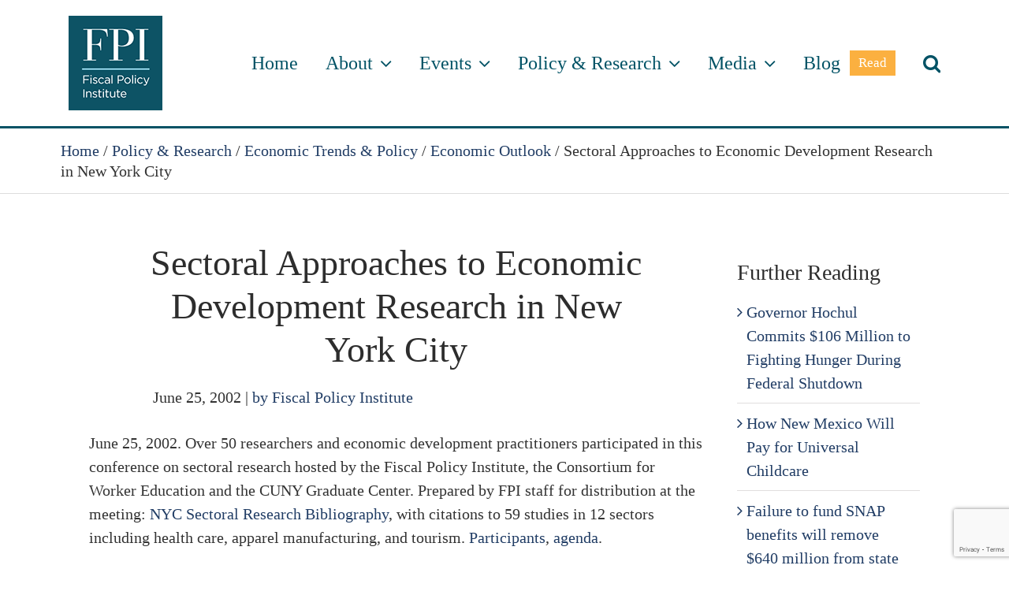

--- FILE ---
content_type: text/html; charset=UTF-8
request_url: https://fiscalpolicy.org/sectoral-approaches-to-economic-development-research-in-new-york-city
body_size: 19764
content:
<!DOCTYPE html>
<html class="avada-html-layout-boxed avada-html-header-position-top avada-has-site-width-percent avada-is-100-percent-template avada-has-site-width-100-percent" lang="en-US" prefix="og: http://ogp.me/ns# fb: http://ogp.me/ns/fb#">
<head>
	<meta http-equiv="X-UA-Compatible" content="IE=edge" />
	<meta http-equiv="Content-Type" content="text/html; charset=utf-8"/>
	<meta name="viewport" content="width=device-width, initial-scale=1" />
	<meta name='robots' content='index, follow, max-image-preview:large, max-snippet:-1, max-video-preview:-1' />
	<style>img:is([sizes="auto" i], [sizes^="auto," i]) { contain-intrinsic-size: 3000px 1500px }</style>
	
            <script data-no-defer="1" data-ezscrex="false" data-cfasync="false" data-pagespeed-no-defer data-cookieconsent="ignore">
                var ctPublicFunctions = {"_ajax_nonce":"669228187c","_rest_nonce":"481ddee583","_ajax_url":"\/wp-admin\/admin-ajax.php","_rest_url":"https:\/\/fiscalpolicy.org\/wp-json\/","data__cookies_type":"none","data__ajax_type":"rest","data__bot_detector_enabled":"1","data__frontend_data_log_enabled":1,"cookiePrefix":"","wprocket_detected":false,"host_url":"fiscalpolicy.org","text__ee_click_to_select":"Click to select the whole data","text__ee_original_email":"The complete one is","text__ee_got_it":"Got it","text__ee_blocked":"Blocked","text__ee_cannot_connect":"Cannot connect","text__ee_cannot_decode":"Can not decode email. Unknown reason","text__ee_email_decoder":"CleanTalk email decoder","text__ee_wait_for_decoding":"The magic is on the way!","text__ee_decoding_process":"Please wait a few seconds while we decode the contact data."}
            </script>
        
            <script data-no-defer="1" data-ezscrex="false" data-cfasync="false" data-pagespeed-no-defer data-cookieconsent="ignore">
                var ctPublic = {"_ajax_nonce":"669228187c","settings__forms__check_internal":"0","settings__forms__check_external":"0","settings__forms__force_protection":0,"settings__forms__search_test":"1","settings__data__bot_detector_enabled":"1","settings__sfw__anti_crawler":0,"blog_home":"https:\/\/fiscalpolicy.org\/","pixel__setting":"3","pixel__enabled":false,"pixel__url":null,"data__email_check_before_post":"1","data__email_check_exist_post":"1","data__cookies_type":"none","data__key_is_ok":true,"data__visible_fields_required":true,"wl_brandname":"Anti-Spam by CleanTalk","wl_brandname_short":"CleanTalk","ct_checkjs_key":1534019966,"emailEncoderPassKey":"dae0a0f84a0d7573e360f9ca1d6cbd6a","bot_detector_forms_excluded":"W10=","advancedCacheExists":false,"varnishCacheExists":false,"wc_ajax_add_to_cart":false}
            </script>
        
	<!-- This site is optimized with the Yoast SEO plugin v26.3 - https://yoast.com/wordpress/plugins/seo/ -->
	<title>Sectoral Approaches to Economic Development Research in New York City - Fiscal Policy Institute</title>
	<link rel="canonical" href="https://fiscalpolicy.org/sectoral-approaches-to-economic-development-research-in-new-york-city" />
	<meta property="og:locale" content="en_US" />
	<meta property="og:type" content="article" />
	<meta property="og:title" content="Sectoral Approaches to Economic Development Research in New York City - Fiscal Policy Institute" />
	<meta property="og:description" content="June 25, 2002. Over 50 researchers and economic development practitioners participated in this conference on sectoral research hosted by the Fiscal Policy Institute, the Consortium for Worker Education and the CUNY Graduate Center. Prepared by FPI staff for distribution at the meeting: NYC Sectoral Research Bibliography, with citations to 59 studies in 12 sectors including health care, apparel manufacturing, and tourism. Participants, agenda. Also see the August 26 report, Key Themes and Issues in Sectoral Analysis, that emerged from the conference." />
	<meta property="og:url" content="https://fiscalpolicy.org/sectoral-approaches-to-economic-development-research-in-new-york-city" />
	<meta property="og:site_name" content="Fiscal Policy Institute" />
	<meta property="article:published_time" content="2002-06-25T15:02:49+00:00" />
	<meta property="article:modified_time" content="2024-12-18T17:30:50+00:00" />
	<meta name="author" content="Fiscal Policy Institute" />
	<meta name="twitter:label1" content="Written by" />
	<meta name="twitter:data1" content="Fiscal Policy Institute" />
	<script type="application/ld+json" class="yoast-schema-graph">{"@context":"https://schema.org","@graph":[{"@type":"Article","@id":"https://fiscalpolicy.org/sectoral-approaches-to-economic-development-research-in-new-york-city#article","isPartOf":{"@id":"https://fiscalpolicy.org/sectoral-approaches-to-economic-development-research-in-new-york-city"},"author":{"@id":"https://fiscalpolicy.org/#/schema/person/2b3b74061bdcc13bbdc8d55186e69ed2"},"headline":"Sectoral Approaches to Economic Development Research in New York City","datePublished":"2002-06-25T15:02:49+00:00","dateModified":"2024-12-18T17:30:50+00:00","mainEntityOfPage":{"@id":"https://fiscalpolicy.org/sectoral-approaches-to-economic-development-research-in-new-york-city"},"wordCount":85,"commentCount":0,"publisher":{"@id":"https://fiscalpolicy.org/#organization"},"articleSection":["Economic Outlook","Economic Trends &amp; Policy","Labor Market &amp; Workforce","Reports, Briefs and Presentations"],"inLanguage":"en-US"},{"@type":"WebPage","@id":"https://fiscalpolicy.org/sectoral-approaches-to-economic-development-research-in-new-york-city","url":"https://fiscalpolicy.org/sectoral-approaches-to-economic-development-research-in-new-york-city","name":"Sectoral Approaches to Economic Development Research in New York City - Fiscal Policy Institute","isPartOf":{"@id":"https://fiscalpolicy.org/#website"},"datePublished":"2002-06-25T15:02:49+00:00","dateModified":"2024-12-18T17:30:50+00:00","breadcrumb":{"@id":"https://fiscalpolicy.org/sectoral-approaches-to-economic-development-research-in-new-york-city#breadcrumb"},"inLanguage":"en-US","potentialAction":[{"@type":"ReadAction","target":["https://fiscalpolicy.org/sectoral-approaches-to-economic-development-research-in-new-york-city"]}],"author":{"@id":"https://fiscalpolicy.org/#/schema/person/2b3b74061bdcc13bbdc8d55186e69ed2"}},{"@type":"BreadcrumbList","@id":"https://fiscalpolicy.org/sectoral-approaches-to-economic-development-research-in-new-york-city#breadcrumb","itemListElement":[{"@type":"ListItem","position":1,"name":"Home","item":"https://fiscalpolicy.org/"},{"@type":"ListItem","position":2,"name":"Policy &amp; Research","item":"https://fiscalpolicy.org/category/policy-research"},{"@type":"ListItem","position":3,"name":"Economic Trends &amp; Policy","item":"https://fiscalpolicy.org/category/policy-research/economic-trends-policy"},{"@type":"ListItem","position":4,"name":"Economic Outlook","item":"https://fiscalpolicy.org/category/policy-research/economic-trends-policy/economic-outlook"},{"@type":"ListItem","position":5,"name":"Sectoral Approaches to Economic Development Research in New York City"}]},{"@type":"WebSite","@id":"https://fiscalpolicy.org/#website","url":"https://fiscalpolicy.org/","name":"Fiscal Policy Institute","description":"Working for a better New York","publisher":{"@id":"https://fiscalpolicy.org/#organization"},"potentialAction":[{"@type":"SearchAction","target":{"@type":"EntryPoint","urlTemplate":"https://fiscalpolicy.org/?s={search_term_string}"},"query-input":{"@type":"PropertyValueSpecification","valueRequired":true,"valueName":"search_term_string"}}],"inLanguage":"en-US"},{"@type":"Organization","@id":"https://fiscalpolicy.org/#organization","name":"Fiscal Policy Institute","url":"https://fiscalpolicy.org/","logo":{"@type":"ImageObject","inLanguage":"en-US","@id":"https://fiscalpolicy.org/#/schema/logo/image/","url":"https://fiscalpolicy.org/wp-content/uploads/2023/01/FPI-logo.jpg","contentUrl":"https://fiscalpolicy.org/wp-content/uploads/2023/01/FPI-logo.jpg","width":2000,"height":2000,"caption":"Fiscal Policy Institute"},"image":{"@id":"https://fiscalpolicy.org/#/schema/logo/image/"}},{"@type":"Person","@id":"https://fiscalpolicy.org/#/schema/person/2b3b74061bdcc13bbdc8d55186e69ed2","name":"Fiscal Policy Institute","image":{"@type":"ImageObject","inLanguage":"en-US","@id":"https://fiscalpolicy.org/#/schema/person/image/ddd8f05b97aae4ed4a4b33e50af8db1e","url":"https://secure.gravatar.com/avatar/0177ae0bf481874fb0b8c7fa420abb0359f06c04d47ad91ac8ac7c0d05cedc14?s=96&d=mm&r=g","contentUrl":"https://secure.gravatar.com/avatar/0177ae0bf481874fb0b8c7fa420abb0359f06c04d47ad91ac8ac7c0d05cedc14?s=96&d=mm&r=g","caption":"Fiscal Policy Institute"},"url":"https://fiscalpolicy.org/author/fiscal-policy-institute"}]}</script>
	<!-- / Yoast SEO plugin. -->


<link rel='dns-prefetch' href='//fd.cleantalk.org' />
<link rel="alternate" type="application/rss+xml" title="Fiscal Policy Institute &raquo; Feed" href="https://fiscalpolicy.org/feed" />
<link rel="alternate" type="text/calendar" title="Fiscal Policy Institute &raquo; iCal Feed" href="https://fiscalpolicy.org/events/?ical=1" />
					<link rel="shortcut icon" href="https://fiscalpolicy.org/wp-content/uploads/2021/01/favicon-32x32-1.png" type="image/x-icon" />
		
					<!-- Apple Touch Icon -->
			<link rel="apple-touch-icon" sizes="180x180" href="https://fiscalpolicy.org/wp-content/uploads/2021/01/apple-touch-icon.png">
		
					<!-- Android Icon -->
			<link rel="icon" sizes="192x192" href="https://fiscalpolicy.org/wp-content/uploads/2021/01/apple-touch-icon.png">
		
					<!-- MS Edge Icon -->
			<meta name="msapplication-TileImage" content="https://fiscalpolicy.org/wp-content/uploads/2021/01/apple-touch-icon.png">
									<meta name="description" content="June 25, 2002. Over 50 researchers and economic development         practitioners  participated in this conference on sectoral research hosted by the Fiscal          Policy Institute, the Consortium for Worker Education and the  CUNY Graduate Center. Prepared by FPI"/>
				
		<meta property="og:locale" content="en_US"/>
		<meta property="og:type" content="article"/>
		<meta property="og:site_name" content="Fiscal Policy Institute"/>
		<meta property="og:title" content="Sectoral Approaches to Economic Development Research in New York City - Fiscal Policy Institute"/>
				<meta property="og:description" content="June 25, 2002. Over 50 researchers and economic development         practitioners  participated in this conference on sectoral research hosted by the Fiscal          Policy Institute, the Consortium for Worker Education and the  CUNY Graduate Center. Prepared by FPI"/>
				<meta property="og:url" content="https://fiscalpolicy.org/sectoral-approaches-to-economic-development-research-in-new-york-city"/>
										<meta property="article:published_time" content="2002-06-25T15:02:49-05:00"/>
							<meta property="article:modified_time" content="2024-12-18T17:30:50-05:00"/>
								<meta name="author" content="Fiscal Policy Institute"/>
								<meta property="og:image" content="https://fiscalpolicy.org/wp-content/uploads/2020/12/FPI-logo-web.png"/>
		<meta property="og:image:width" content="119"/>
		<meta property="og:image:height" content="120"/>
		<meta property="og:image:type" content="image/png"/>
				<script type="text/javascript">
/* <![CDATA[ */
window._wpemojiSettings = {"baseUrl":"https:\/\/s.w.org\/images\/core\/emoji\/16.0.1\/72x72\/","ext":".png","svgUrl":"https:\/\/s.w.org\/images\/core\/emoji\/16.0.1\/svg\/","svgExt":".svg","source":{"concatemoji":"https:\/\/fiscalpolicy.org\/wp-includes\/js\/wp-emoji-release.min.js?ver=6.8.3"}};
/*! This file is auto-generated */
!function(s,n){var o,i,e;function c(e){try{var t={supportTests:e,timestamp:(new Date).valueOf()};sessionStorage.setItem(o,JSON.stringify(t))}catch(e){}}function p(e,t,n){e.clearRect(0,0,e.canvas.width,e.canvas.height),e.fillText(t,0,0);var t=new Uint32Array(e.getImageData(0,0,e.canvas.width,e.canvas.height).data),a=(e.clearRect(0,0,e.canvas.width,e.canvas.height),e.fillText(n,0,0),new Uint32Array(e.getImageData(0,0,e.canvas.width,e.canvas.height).data));return t.every(function(e,t){return e===a[t]})}function u(e,t){e.clearRect(0,0,e.canvas.width,e.canvas.height),e.fillText(t,0,0);for(var n=e.getImageData(16,16,1,1),a=0;a<n.data.length;a++)if(0!==n.data[a])return!1;return!0}function f(e,t,n,a){switch(t){case"flag":return n(e,"\ud83c\udff3\ufe0f\u200d\u26a7\ufe0f","\ud83c\udff3\ufe0f\u200b\u26a7\ufe0f")?!1:!n(e,"\ud83c\udde8\ud83c\uddf6","\ud83c\udde8\u200b\ud83c\uddf6")&&!n(e,"\ud83c\udff4\udb40\udc67\udb40\udc62\udb40\udc65\udb40\udc6e\udb40\udc67\udb40\udc7f","\ud83c\udff4\u200b\udb40\udc67\u200b\udb40\udc62\u200b\udb40\udc65\u200b\udb40\udc6e\u200b\udb40\udc67\u200b\udb40\udc7f");case"emoji":return!a(e,"\ud83e\udedf")}return!1}function g(e,t,n,a){var r="undefined"!=typeof WorkerGlobalScope&&self instanceof WorkerGlobalScope?new OffscreenCanvas(300,150):s.createElement("canvas"),o=r.getContext("2d",{willReadFrequently:!0}),i=(o.textBaseline="top",o.font="600 32px Arial",{});return e.forEach(function(e){i[e]=t(o,e,n,a)}),i}function t(e){var t=s.createElement("script");t.src=e,t.defer=!0,s.head.appendChild(t)}"undefined"!=typeof Promise&&(o="wpEmojiSettingsSupports",i=["flag","emoji"],n.supports={everything:!0,everythingExceptFlag:!0},e=new Promise(function(e){s.addEventListener("DOMContentLoaded",e,{once:!0})}),new Promise(function(t){var n=function(){try{var e=JSON.parse(sessionStorage.getItem(o));if("object"==typeof e&&"number"==typeof e.timestamp&&(new Date).valueOf()<e.timestamp+604800&&"object"==typeof e.supportTests)return e.supportTests}catch(e){}return null}();if(!n){if("undefined"!=typeof Worker&&"undefined"!=typeof OffscreenCanvas&&"undefined"!=typeof URL&&URL.createObjectURL&&"undefined"!=typeof Blob)try{var e="postMessage("+g.toString()+"("+[JSON.stringify(i),f.toString(),p.toString(),u.toString()].join(",")+"));",a=new Blob([e],{type:"text/javascript"}),r=new Worker(URL.createObjectURL(a),{name:"wpTestEmojiSupports"});return void(r.onmessage=function(e){c(n=e.data),r.terminate(),t(n)})}catch(e){}c(n=g(i,f,p,u))}t(n)}).then(function(e){for(var t in e)n.supports[t]=e[t],n.supports.everything=n.supports.everything&&n.supports[t],"flag"!==t&&(n.supports.everythingExceptFlag=n.supports.everythingExceptFlag&&n.supports[t]);n.supports.everythingExceptFlag=n.supports.everythingExceptFlag&&!n.supports.flag,n.DOMReady=!1,n.readyCallback=function(){n.DOMReady=!0}}).then(function(){return e}).then(function(){var e;n.supports.everything||(n.readyCallback(),(e=n.source||{}).concatemoji?t(e.concatemoji):e.wpemoji&&e.twemoji&&(t(e.twemoji),t(e.wpemoji)))}))}((window,document),window._wpemojiSettings);
/* ]]> */
</script>
<style id='wp-emoji-styles-inline-css' type='text/css'>

	img.wp-smiley, img.emoji {
		display: inline !important;
		border: none !important;
		box-shadow: none !important;
		height: 1em !important;
		width: 1em !important;
		margin: 0 0.07em !important;
		vertical-align: -0.1em !important;
		background: none !important;
		padding: 0 !important;
	}
</style>
<link rel='stylesheet' id='cleantalk-public-css-css' href='https://fiscalpolicy.org/wp-content/plugins/cleantalk-spam-protect/css/cleantalk-public.min.css?ver=6.67_1762057420' type='text/css' media='all' />
<link rel='stylesheet' id='cleantalk-email-decoder-css-css' href='https://fiscalpolicy.org/wp-content/plugins/cleantalk-spam-protect/css/cleantalk-email-decoder.min.css?ver=6.67_1762057420' type='text/css' media='all' />
<link rel='stylesheet' id='fusion-dynamic-css-css' href='https://fiscalpolicy.org/wp-content/uploads/fusion-styles/0f52468cc0723cafb40b0df26851f093.min.css?ver=3.11.15' type='text/css' media='all' />
<script type="text/javascript" src="https://fiscalpolicy.org/wp-content/plugins/cleantalk-spam-protect/js/apbct-public-bundle.min.js?ver=6.67_1762057420" id="apbct-public-bundle.min-js-js"></script>
<script type="text/javascript" src="https://fd.cleantalk.org/ct-bot-detector-wrapper.js?ver=6.67" id="ct_bot_detector-js" defer="defer" data-wp-strategy="defer"></script>
<script type="text/javascript" src="https://fiscalpolicy.org/wp-includes/js/jquery/jquery.min.js?ver=3.7.1" id="jquery-core-js"></script>
<script type="text/javascript" src="https://fiscalpolicy.org/wp-includes/js/jquery/jquery-migrate.min.js?ver=3.4.1" id="jquery-migrate-js"></script>
<link rel="https://api.w.org/" href="https://fiscalpolicy.org/wp-json/" /><link rel="alternate" title="JSON" type="application/json" href="https://fiscalpolicy.org/wp-json/wp/v2/posts/2592" /><link rel="EditURI" type="application/rsd+xml" title="RSD" href="https://fiscalpolicy.org/xmlrpc.php?rsd" />
<link rel='shortlink' href='https://fiscalpolicy.org/?p=2592' />
<link rel="alternate" title="oEmbed (JSON)" type="application/json+oembed" href="https://fiscalpolicy.org/wp-json/oembed/1.0/embed?url=https%3A%2F%2Ffiscalpolicy.org%2Fsectoral-approaches-to-economic-development-research-in-new-york-city" />
<link rel="alternate" title="oEmbed (XML)" type="text/xml+oembed" href="https://fiscalpolicy.org/wp-json/oembed/1.0/embed?url=https%3A%2F%2Ffiscalpolicy.org%2Fsectoral-approaches-to-economic-development-research-in-new-york-city&#038;format=xml" />
<meta name="et-api-version" content="v1"><meta name="et-api-origin" content="https://fiscalpolicy.org"><link rel="https://theeventscalendar.com/" href="https://fiscalpolicy.org/wp-json/tribe/tickets/v1/" /><meta name="tec-api-version" content="v1"><meta name="tec-api-origin" content="https://fiscalpolicy.org"><link rel="alternate" href="https://fiscalpolicy.org/wp-json/tribe/events/v1/" /><style type="text/css" id="css-fb-visibility">@media screen and (max-width: 640px){.fusion-no-small-visibility{display:none !important;}body .sm-text-align-center{text-align:center !important;}body .sm-text-align-left{text-align:left !important;}body .sm-text-align-right{text-align:right !important;}body .sm-flex-align-center{justify-content:center !important;}body .sm-flex-align-flex-start{justify-content:flex-start !important;}body .sm-flex-align-flex-end{justify-content:flex-end !important;}body .sm-mx-auto{margin-left:auto !important;margin-right:auto !important;}body .sm-ml-auto{margin-left:auto !important;}body .sm-mr-auto{margin-right:auto !important;}body .fusion-absolute-position-small{position:absolute;top:auto;width:100%;}.awb-sticky.awb-sticky-small{ position: sticky; top: var(--awb-sticky-offset,0); }}@media screen and (min-width: 641px) and (max-width: 1000px){.fusion-no-medium-visibility{display:none !important;}body .md-text-align-center{text-align:center !important;}body .md-text-align-left{text-align:left !important;}body .md-text-align-right{text-align:right !important;}body .md-flex-align-center{justify-content:center !important;}body .md-flex-align-flex-start{justify-content:flex-start !important;}body .md-flex-align-flex-end{justify-content:flex-end !important;}body .md-mx-auto{margin-left:auto !important;margin-right:auto !important;}body .md-ml-auto{margin-left:auto !important;}body .md-mr-auto{margin-right:auto !important;}body .fusion-absolute-position-medium{position:absolute;top:auto;width:100%;}.awb-sticky.awb-sticky-medium{ position: sticky; top: var(--awb-sticky-offset,0); }}@media screen and (min-width: 1001px){.fusion-no-large-visibility{display:none !important;}body .lg-text-align-center{text-align:center !important;}body .lg-text-align-left{text-align:left !important;}body .lg-text-align-right{text-align:right !important;}body .lg-flex-align-center{justify-content:center !important;}body .lg-flex-align-flex-start{justify-content:flex-start !important;}body .lg-flex-align-flex-end{justify-content:flex-end !important;}body .lg-mx-auto{margin-left:auto !important;margin-right:auto !important;}body .lg-ml-auto{margin-left:auto !important;}body .lg-mr-auto{margin-right:auto !important;}body .fusion-absolute-position-large{position:absolute;top:auto;width:100%;}.awb-sticky.awb-sticky-large{ position: sticky; top: var(--awb-sticky-offset,0); }}</style>		<style type="text/css" id="wp-custom-css">
			.post p{line-height: 1.5em;}
.post li{line-height: 1.5em;}		</style>
				<script type="text/javascript">
			var doc = document.documentElement;
			doc.setAttribute( 'data-useragent', navigator.userAgent );
		</script>
		<!-- Global site tag (gtag.js) - Google Analytics -->
<script async src="https://www.googletagmanager.com/gtag/js?id=G-SR99PWC549"></script>
<script>
  window.dataLayer = window.dataLayer || [];
  function gtag(){dataLayer.push(arguments);}
  gtag('js', new Date());

  gtag('config', 'G-SR99PWC549');
</script>

<!-- Global site tag (gtag.js) - Google Analytics -->
<script async src="https://www.googletagmanager.com/gtag/js?id=G-SR99PWC549"></script>
<script>
  window.dataLayer = window.dataLayer || [];
  function gtag(){dataLayer.push(arguments);}
  gtag('js', new Date());

  gtag('config', 'G-SR99PWC549');
</script>
	</head>

<body class="wp-singular post-template-default single single-post postid-2592 single-format-standard wp-theme-Avada tribe-no-js tec-no-tickets-on-recurring tec-no-rsvp-on-recurring fusion-image-hovers fusion-pagination-sizing fusion-button_type-flat fusion-button_span-no fusion-button_gradient-linear avada-image-rollover-circle-yes avada-image-rollover-no fusion-body ltr fusion-sticky-header no-tablet-sticky-header no-mobile-sticky-header no-mobile-slidingbar no-mobile-totop avada-has-rev-slider-styles fusion-disable-outline fusion-sub-menu-fade mobile-logo-pos-left layout-boxed-mode avada-has-boxed-modal-shadow-none layout-scroll-offset-full avada-has-zero-margin-offset-top fusion-top-header menu-text-align-center mobile-menu-design-modern fusion-show-pagination-text fusion-header-layout-v1 avada-responsive avada-footer-fx-none avada-menu-highlight-style-bottombar fusion-search-form-clean fusion-main-menu-search-dropdown fusion-avatar-square avada-sticky-shrinkage avada-dropdown-styles avada-blog-layout-medium avada-blog-archive-layout-medium avada-ec-not-100-width avada-ec-meta-layout-sidebar avada-header-shadow-no avada-menu-icon-position-left avada-has-megamenu-shadow avada-has-header-100-width avada-has-pagetitle-bg-full avada-has-pagetitle-bg-parallax avada-has-mobile-menu-search avada-has-main-nav-search-icon avada-has-100-footer avada-has-breadcrumb-mobile-hidden avada-has-titlebar-bar_and_content avada-has-pagination-width_height avada-flyout-menu-direction-fade avada-ec-views-v2 tribe-theme-Avada" data-awb-post-id="2592">
		<a class="skip-link screen-reader-text" href="#content">Skip to content</a>

	<div id="boxed-wrapper">
							
		<div id="wrapper" class="fusion-wrapper">
			<div id="home" style="position:relative;top:-1px;"></div>
							
					
			<header class="fusion-header-wrapper">
				<div class="fusion-header-v1 fusion-logo-alignment fusion-logo-left fusion-sticky-menu- fusion-sticky-logo- fusion-mobile-logo-  fusion-mobile-menu-design-modern">
					<div class="fusion-header-sticky-height"></div>
<div class="fusion-header">
	<div class="fusion-row">
					<div class="fusion-logo" data-margin-top="10px" data-margin-bottom="10px" data-margin-left="0px" data-margin-right="0px">
			<a class="fusion-logo-link"  href="https://fiscalpolicy.org/" >

						<!-- standard logo -->
			<img src="https://fiscalpolicy.org/wp-content/uploads/2020/12/FPI-logo-web.png" srcset="https://fiscalpolicy.org/wp-content/uploads/2020/12/FPI-logo-web.png 1x, https://fiscalpolicy.org/wp-content/uploads/2020/12/FPI-logo-webx2.png 2x" width="119" height="120" style="max-height:120px;height:auto;" alt="Fiscal Policy Institute Logo" data-retina_logo_url="https://fiscalpolicy.org/wp-content/uploads/2020/12/FPI-logo-webx2.png" class="fusion-standard-logo" />

			
					</a>
		</div>		<nav class="fusion-main-menu" aria-label="Main Menu"><ul id="menu-main-menu" class="fusion-menu"><li  id="menu-item-13247"  class="menu-item menu-item-type-post_type menu-item-object-page menu-item-home menu-item-13247"  data-item-id="13247"><a  href="https://fiscalpolicy.org/" class="fusion-bottombar-highlight"><span class="menu-text">Home</span></a></li><li  id="menu-item-13211"  class="menu-item menu-item-type-custom menu-item-object-custom menu-item-has-children menu-item-13211 fusion-dropdown-menu"  data-item-id="13211"><a  href="#" class="fusion-bottombar-highlight"><span class="menu-text">About</span> <span class="fusion-caret"><i class="fusion-dropdown-indicator" aria-hidden="true"></i></span></a><ul class="sub-menu"><li  id="menu-item-13215"  class="menu-item menu-item-type-post_type menu-item-object-page menu-item-13215 fusion-dropdown-submenu" ><a  href="https://fiscalpolicy.org/fpis-mission" class="fusion-bottombar-highlight"><span>FPI’s Mission</span></a></li><li  id="menu-item-13214"  class="menu-item menu-item-type-post_type menu-item-object-page menu-item-13214 fusion-dropdown-submenu" ><a  href="https://fiscalpolicy.org/staff" class="fusion-bottombar-highlight"><span>Staff</span></a></li><li  id="menu-item-13213"  class="menu-item menu-item-type-post_type menu-item-object-page menu-item-13213 fusion-dropdown-submenu" ><a  href="https://fiscalpolicy.org/board" class="fusion-bottombar-highlight"><span>Board</span></a></li><li  id="menu-item-15232"  class="menu-item menu-item-type-custom menu-item-object-custom menu-item-15232 fusion-dropdown-submenu" ><a  target="_blank" rel="noopener noreferrer" href="https://secure.givelively.org/donate/fiscal-policy-institute" class="fusion-bottombar-highlight"><span>Donate</span></a></li><li  id="menu-item-13217"  class="menu-item menu-item-type-post_type menu-item-object-page menu-item-13217 fusion-dropdown-submenu" ><a  href="https://fiscalpolicy.org/contact-us" class="fusion-bottombar-highlight"><span>Contact Us</span></a></li></ul></li><li  id="menu-item-13216"  class="menu-item menu-item-type-custom menu-item-object-custom menu-item-has-children menu-item-13216 fusion-dropdown-menu"  data-item-id="13216"><a  href="#" class="fusion-bottombar-highlight"><span class="menu-text">Events</span> <span class="fusion-caret"><i class="fusion-dropdown-indicator" aria-hidden="true"></i></span></a><ul class="sub-menu"><li  id="menu-item-16713"  class="menu-item menu-item-type-post_type menu-item-object-tribe_events menu-item-16713 fusion-dropdown-submenu" ><a  href="https://fiscalpolicy.org/event/2025-budget-briefing-albany" class="fusion-bottombar-highlight"><span>2025 Budget Briefing – Albany</span></a></li><li  id="menu-item-16714"  class="menu-item menu-item-type-post_type menu-item-object-tribe_events menu-item-16714 fusion-dropdown-submenu" ><a  href="https://fiscalpolicy.org/event/2025-budget-briefing-nyc" class="fusion-bottombar-highlight"><span>2025 Budget Briefing – New York City</span></a></li><li  id="menu-item-16315"  class="menu-item menu-item-type-post_type menu-item-object-tribe_events menu-item-16315 fusion-dropdown-submenu" ><a  href="https://fiscalpolicy.org/event/creating-an-affordable-new-york-for-working-families" class="fusion-bottombar-highlight"><span>Conference: Creating an Affordable New York for Working Families</span></a></li><li  id="menu-item-15599"  class="menu-item menu-item-type-post_type menu-item-object-tribe_events menu-item-15599 fusion-dropdown-submenu" ><a  href="https://fiscalpolicy.org/event/fpi-annual-budget-briefing" class="fusion-bottombar-highlight"><span>FPI 2024 Budget Briefing</span></a></li></ul></li><li  id="menu-item-13220"  class="menu-item menu-item-type-custom menu-item-object-custom menu-item-has-children menu-item-13220 fusion-megamenu-menu "  data-item-id="13220"><a  href="#" class="fusion-bottombar-highlight"><span class="menu-text">Policy &#038; Research</span> <span class="fusion-caret"><i class="fusion-dropdown-indicator" aria-hidden="true"></i></span></a><div class="fusion-megamenu-wrapper fusion-columns-3 columns-per-row-3 columns-3 col-span-6"><div class="row"><div class="fusion-megamenu-holder" style="width:49.9998vw;" data-width="49.9998vw"><ul class="fusion-megamenu"><li  id="menu-item-13584"  class="menu-item menu-item-type-taxonomy menu-item-object-category menu-item-has-children menu-item-13584 fusion-megamenu-submenu menu-item-has-link fusion-megamenu-columns-3 col-lg-4 col-md-4 col-sm-4"  style="width:33.3333333333%;"><div class='fusion-megamenu-title'><a class="awb-justify-title" href="https://fiscalpolicy.org/category/policy-research/tax-budget">Tax &amp; Budget</a></div><ul class="sub-menu"><li  id="menu-item-13588"  class="menu-item menu-item-type-taxonomy menu-item-object-category menu-item-13588" ><a  href="https://fiscalpolicy.org/category/policy-research/tax-budget/state-budget" class="fusion-bottombar-highlight"><span><span class="fusion-megamenu-bullet"></span>State Budget</span></a></li><li  id="menu-item-13605"  class="menu-item menu-item-type-taxonomy menu-item-object-category menu-item-13605" ><a  href="https://fiscalpolicy.org/category/policy-research/tax-budget/tax-policy" class="fusion-bottombar-highlight"><span><span class="fusion-megamenu-bullet"></span>Tax Policy</span></a></li><li  id="menu-item-15295"  class="menu-item menu-item-type-taxonomy menu-item-object-category menu-item-15295" ><a  href="https://fiscalpolicy.org/category/policy-research/tax-budget/city-budget" class="fusion-bottombar-highlight"><span><span class="fusion-megamenu-bullet"></span>City Budget</span></a></li><li  id="menu-item-15389"  class="menu-item menu-item-type-taxonomy menu-item-object-category menu-item-15389" ><a  href="https://fiscalpolicy.org/category/policy-research/tax-budget/financial-plans-cash-reports" class="fusion-bottombar-highlight"><span><span class="fusion-megamenu-bullet"></span>Financial Plans &amp; Cash Reports</span></a></li></ul></li><li  id="menu-item-13583"  class="menu-item menu-item-type-taxonomy menu-item-object-category current-post-ancestor current-menu-parent current-post-parent menu-item-has-children menu-item-13583 fusion-megamenu-submenu menu-item-has-link fusion-megamenu-columns-3 col-lg-4 col-md-4 col-sm-4"  style="width:33.3333333333%;"><div class='fusion-megamenu-title'><a class="awb-justify-title" href="https://fiscalpolicy.org/category/policy-research/economic-trends-policy">Economic Trends &amp; Policy</a></div><ul class="sub-menu"><li  id="menu-item-13587"  class="menu-item menu-item-type-taxonomy menu-item-object-category current-post-ancestor current-menu-parent current-post-parent menu-item-13587" ><a  href="https://fiscalpolicy.org/category/policy-research/economic-trends-policy/economic-outlook" class="fusion-bottombar-highlight"><span><span class="fusion-megamenu-bullet"></span>Economic Outlook</span></a></li><li  id="menu-item-15297"  class="menu-item menu-item-type-taxonomy menu-item-object-category menu-item-15297" ><a  href="https://fiscalpolicy.org/category/policy-research/economic-trends-policy/migration" class="fusion-bottombar-highlight"><span><span class="fusion-megamenu-bullet"></span>Migration</span></a></li><li  id="menu-item-15296"  class="menu-item menu-item-type-taxonomy menu-item-object-category current-post-ancestor current-menu-parent current-post-parent menu-item-15296" ><a  href="https://fiscalpolicy.org/category/policy-research/economic-trends-policy/labor-market-workforce" class="fusion-bottombar-highlight"><span><span class="fusion-megamenu-bullet"></span>Labor Market &amp; Workforce</span></a></li></ul></li><li  id="menu-item-13585"  class="menu-item menu-item-type-taxonomy menu-item-object-category menu-item-has-children menu-item-13585 fusion-megamenu-submenu menu-item-has-link fusion-megamenu-columns-3 col-lg-4 col-md-4 col-sm-4"  style="width:33.3333333333%;"><div class='fusion-megamenu-title'><a class="awb-justify-title" href="https://fiscalpolicy.org/category/policy-research/social-policy">Social Policy</a></div><ul class="sub-menu"><li  id="menu-item-13596"  class="menu-item menu-item-type-taxonomy menu-item-object-category menu-item-13596" ><a  href="https://fiscalpolicy.org/category/policy-research/social-policy/education" class="fusion-bottombar-highlight"><span><span class="fusion-megamenu-bullet"></span>Education</span></a></li><li  id="menu-item-13598"  class="menu-item menu-item-type-taxonomy menu-item-object-category menu-item-13598" ><a  href="https://fiscalpolicy.org/category/policy-research/social-policy/health-care-vibrant-communities" class="fusion-bottombar-highlight"><span><span class="fusion-megamenu-bullet"></span>Healthcare</span></a></li><li  id="menu-item-15298"  class="menu-item menu-item-type-taxonomy menu-item-object-category menu-item-15298" ><a  href="https://fiscalpolicy.org/category/policy-research/social-policy/climate" class="fusion-bottombar-highlight"><span><span class="fusion-megamenu-bullet"></span>Climate</span></a></li><li  id="menu-item-15299"  class="menu-item menu-item-type-taxonomy menu-item-object-category menu-item-15299" ><a  href="https://fiscalpolicy.org/category/policy-research/social-policy/housing" class="fusion-bottombar-highlight"><span><span class="fusion-megamenu-bullet"></span>Housing</span></a></li><li  id="menu-item-15300"  class="menu-item menu-item-type-taxonomy menu-item-object-category menu-item-15300" ><a  href="https://fiscalpolicy.org/category/policy-research/social-policy/transit" class="fusion-bottombar-highlight"><span><span class="fusion-megamenu-bullet"></span>Transit</span></a></li></ul></li></ul></div><div style="clear:both;"></div></div></div></li><li  id="menu-item-13224"  class="menu-item menu-item-type-custom menu-item-object-custom menu-item-has-children menu-item-13224 fusion-dropdown-menu"  data-item-id="13224"><a  href="#" class="fusion-bottombar-highlight"><span class="menu-text">Media</span> <span class="fusion-caret"><i class="fusion-dropdown-indicator" aria-hidden="true"></i></span></a><ul class="sub-menu"><li  id="menu-item-14443"  class="menu-item menu-item-type-post_type menu-item-object-page menu-item-14443 fusion-dropdown-submenu" ><a  href="https://fiscalpolicy.org/fpi-in-the-news" class="fusion-bottombar-highlight"><span>In the News</span></a></li><li  id="menu-item-13644"  class="menu-item menu-item-type-taxonomy menu-item-object-category menu-item-13644 fusion-dropdown-submenu" ><a  href="https://fiscalpolicy.org/category/type/press-releases" class="fusion-bottombar-highlight"><span>Press Releases</span></a></li><li  id="menu-item-13225"  class="menu-item menu-item-type-post_type menu-item-object-page menu-item-13225 fusion-dropdown-submenu" ><a  href="https://fiscalpolicy.org/media-kit" class="fusion-bottombar-highlight"><span>Media Kit</span></a></li></ul></li><li  id="menu-item-13642"  class="menu-item menu-item-type-taxonomy menu-item-object-category menu-item-13642"  data-item-id="13642"><a  href="https://fiscalpolicy.org/category/blog" class="fusion-bottombar-highlight fusion-has-highlight-label"><span class="menu-text">Blog<span class="fusion-menu-highlight-label" style="background-color:#fbb040;color:#ffffff;">Read</span></span></a></li></li><li class="fusion-custom-menu-item fusion-main-menu-search"><a class="fusion-main-menu-icon" href="#" aria-label="Search" data-title="Search" title="Search" role="button" aria-expanded="false"></a><div class="fusion-custom-menu-item-contents">		<form apbct-form-sign="native_search" role="search" class="searchform fusion-search-form  fusion-search-form-clean" method="get" action="https://fiscalpolicy.org/">
			<div class="fusion-search-form-content">

				
				<div class="fusion-search-field search-field">
					<label><span class="screen-reader-text">Search for:</span>
													<input type="search" value="" name="s" class="s" placeholder="Search..." required aria-required="true" aria-label="Search..."/>
											</label>
				</div>
				<div class="fusion-search-button search-button">
					<input type="submit" class="fusion-search-submit searchsubmit" aria-label="Search" value="&#xf002;" />
									</div>

				
			</div>


			
		<input
                    class="apbct_special_field apbct_email_id__search_form"
                    name="apbct__email_id__search_form"
                    aria-label="apbct__label_id__search_form"
                    type="text" size="30" maxlength="200" autocomplete="off"
                    value=""
                /><input
                   id="apbct_submit_id__search_form" 
                   class="apbct_special_field apbct__email_id__search_form"
                   name="apbct__label_id__search_form"
                   aria-label="apbct_submit_name__search_form"
                   type="submit"
                   size="30"
                   maxlength="200"
                   value="77740"
               /></form>
		</div></li></ul></nav><div class="fusion-mobile-navigation"><ul id="menu-main-menu-1" class="fusion-mobile-menu"><li   class="menu-item menu-item-type-post_type menu-item-object-page menu-item-home menu-item-13247"  data-item-id="13247"><a  href="https://fiscalpolicy.org/" class="fusion-bottombar-highlight"><span class="menu-text">Home</span></a></li><li   class="menu-item menu-item-type-custom menu-item-object-custom menu-item-has-children menu-item-13211 fusion-dropdown-menu"  data-item-id="13211"><a  href="#" class="fusion-bottombar-highlight"><span class="menu-text">About</span> <span class="fusion-caret"><i class="fusion-dropdown-indicator" aria-hidden="true"></i></span></a><ul class="sub-menu"><li   class="menu-item menu-item-type-post_type menu-item-object-page menu-item-13215 fusion-dropdown-submenu" ><a  href="https://fiscalpolicy.org/fpis-mission" class="fusion-bottombar-highlight"><span>FPI’s Mission</span></a></li><li   class="menu-item menu-item-type-post_type menu-item-object-page menu-item-13214 fusion-dropdown-submenu" ><a  href="https://fiscalpolicy.org/staff" class="fusion-bottombar-highlight"><span>Staff</span></a></li><li   class="menu-item menu-item-type-post_type menu-item-object-page menu-item-13213 fusion-dropdown-submenu" ><a  href="https://fiscalpolicy.org/board" class="fusion-bottombar-highlight"><span>Board</span></a></li><li   class="menu-item menu-item-type-custom menu-item-object-custom menu-item-15232 fusion-dropdown-submenu" ><a  target="_blank" rel="noopener noreferrer" href="https://secure.givelively.org/donate/fiscal-policy-institute" class="fusion-bottombar-highlight"><span>Donate</span></a></li><li   class="menu-item menu-item-type-post_type menu-item-object-page menu-item-13217 fusion-dropdown-submenu" ><a  href="https://fiscalpolicy.org/contact-us" class="fusion-bottombar-highlight"><span>Contact Us</span></a></li></ul></li><li   class="menu-item menu-item-type-custom menu-item-object-custom menu-item-has-children menu-item-13216 fusion-dropdown-menu"  data-item-id="13216"><a  href="#" class="fusion-bottombar-highlight"><span class="menu-text">Events</span> <span class="fusion-caret"><i class="fusion-dropdown-indicator" aria-hidden="true"></i></span></a><ul class="sub-menu"><li   class="menu-item menu-item-type-post_type menu-item-object-tribe_events menu-item-16713 fusion-dropdown-submenu" ><a  href="https://fiscalpolicy.org/event/2025-budget-briefing-albany" class="fusion-bottombar-highlight"><span>2025 Budget Briefing – Albany</span></a></li><li   class="menu-item menu-item-type-post_type menu-item-object-tribe_events menu-item-16714 fusion-dropdown-submenu" ><a  href="https://fiscalpolicy.org/event/2025-budget-briefing-nyc" class="fusion-bottombar-highlight"><span>2025 Budget Briefing – New York City</span></a></li><li   class="menu-item menu-item-type-post_type menu-item-object-tribe_events menu-item-16315 fusion-dropdown-submenu" ><a  href="https://fiscalpolicy.org/event/creating-an-affordable-new-york-for-working-families" class="fusion-bottombar-highlight"><span>Conference: Creating an Affordable New York for Working Families</span></a></li><li   class="menu-item menu-item-type-post_type menu-item-object-tribe_events menu-item-15599 fusion-dropdown-submenu" ><a  href="https://fiscalpolicy.org/event/fpi-annual-budget-briefing" class="fusion-bottombar-highlight"><span>FPI 2024 Budget Briefing</span></a></li></ul></li><li   class="menu-item menu-item-type-custom menu-item-object-custom menu-item-has-children menu-item-13220 fusion-megamenu-menu "  data-item-id="13220"><a  href="#" class="fusion-bottombar-highlight"><span class="menu-text">Policy &#038; Research</span> <span class="fusion-caret"><i class="fusion-dropdown-indicator" aria-hidden="true"></i></span></a><div class="fusion-megamenu-wrapper fusion-columns-3 columns-per-row-3 columns-3 col-span-6"><div class="row"><div class="fusion-megamenu-holder" style="width:49.9998vw;" data-width="49.9998vw"><ul class="fusion-megamenu"><li   class="menu-item menu-item-type-taxonomy menu-item-object-category menu-item-has-children menu-item-13584 fusion-megamenu-submenu menu-item-has-link fusion-megamenu-columns-3 col-lg-4 col-md-4 col-sm-4"  style="width:33.3333333333%;"><div class='fusion-megamenu-title'><a class="awb-justify-title" href="https://fiscalpolicy.org/category/policy-research/tax-budget">Tax &amp; Budget</a></div><ul class="sub-menu"><li   class="menu-item menu-item-type-taxonomy menu-item-object-category menu-item-13588" ><a  href="https://fiscalpolicy.org/category/policy-research/tax-budget/state-budget" class="fusion-bottombar-highlight"><span><span class="fusion-megamenu-bullet"></span>State Budget</span></a></li><li   class="menu-item menu-item-type-taxonomy menu-item-object-category menu-item-13605" ><a  href="https://fiscalpolicy.org/category/policy-research/tax-budget/tax-policy" class="fusion-bottombar-highlight"><span><span class="fusion-megamenu-bullet"></span>Tax Policy</span></a></li><li   class="menu-item menu-item-type-taxonomy menu-item-object-category menu-item-15295" ><a  href="https://fiscalpolicy.org/category/policy-research/tax-budget/city-budget" class="fusion-bottombar-highlight"><span><span class="fusion-megamenu-bullet"></span>City Budget</span></a></li><li   class="menu-item menu-item-type-taxonomy menu-item-object-category menu-item-15389" ><a  href="https://fiscalpolicy.org/category/policy-research/tax-budget/financial-plans-cash-reports" class="fusion-bottombar-highlight"><span><span class="fusion-megamenu-bullet"></span>Financial Plans &amp; Cash Reports</span></a></li></ul></li><li   class="menu-item menu-item-type-taxonomy menu-item-object-category current-post-ancestor current-menu-parent current-post-parent menu-item-has-children menu-item-13583 fusion-megamenu-submenu menu-item-has-link fusion-megamenu-columns-3 col-lg-4 col-md-4 col-sm-4"  style="width:33.3333333333%;"><div class='fusion-megamenu-title'><a class="awb-justify-title" href="https://fiscalpolicy.org/category/policy-research/economic-trends-policy">Economic Trends &amp; Policy</a></div><ul class="sub-menu"><li   class="menu-item menu-item-type-taxonomy menu-item-object-category current-post-ancestor current-menu-parent current-post-parent menu-item-13587" ><a  href="https://fiscalpolicy.org/category/policy-research/economic-trends-policy/economic-outlook" class="fusion-bottombar-highlight"><span><span class="fusion-megamenu-bullet"></span>Economic Outlook</span></a></li><li   class="menu-item menu-item-type-taxonomy menu-item-object-category menu-item-15297" ><a  href="https://fiscalpolicy.org/category/policy-research/economic-trends-policy/migration" class="fusion-bottombar-highlight"><span><span class="fusion-megamenu-bullet"></span>Migration</span></a></li><li   class="menu-item menu-item-type-taxonomy menu-item-object-category current-post-ancestor current-menu-parent current-post-parent menu-item-15296" ><a  href="https://fiscalpolicy.org/category/policy-research/economic-trends-policy/labor-market-workforce" class="fusion-bottombar-highlight"><span><span class="fusion-megamenu-bullet"></span>Labor Market &amp; Workforce</span></a></li></ul></li><li   class="menu-item menu-item-type-taxonomy menu-item-object-category menu-item-has-children menu-item-13585 fusion-megamenu-submenu menu-item-has-link fusion-megamenu-columns-3 col-lg-4 col-md-4 col-sm-4"  style="width:33.3333333333%;"><div class='fusion-megamenu-title'><a class="awb-justify-title" href="https://fiscalpolicy.org/category/policy-research/social-policy">Social Policy</a></div><ul class="sub-menu"><li   class="menu-item menu-item-type-taxonomy menu-item-object-category menu-item-13596" ><a  href="https://fiscalpolicy.org/category/policy-research/social-policy/education" class="fusion-bottombar-highlight"><span><span class="fusion-megamenu-bullet"></span>Education</span></a></li><li   class="menu-item menu-item-type-taxonomy menu-item-object-category menu-item-13598" ><a  href="https://fiscalpolicy.org/category/policy-research/social-policy/health-care-vibrant-communities" class="fusion-bottombar-highlight"><span><span class="fusion-megamenu-bullet"></span>Healthcare</span></a></li><li   class="menu-item menu-item-type-taxonomy menu-item-object-category menu-item-15298" ><a  href="https://fiscalpolicy.org/category/policy-research/social-policy/climate" class="fusion-bottombar-highlight"><span><span class="fusion-megamenu-bullet"></span>Climate</span></a></li><li   class="menu-item menu-item-type-taxonomy menu-item-object-category menu-item-15299" ><a  href="https://fiscalpolicy.org/category/policy-research/social-policy/housing" class="fusion-bottombar-highlight"><span><span class="fusion-megamenu-bullet"></span>Housing</span></a></li><li   class="menu-item menu-item-type-taxonomy menu-item-object-category menu-item-15300" ><a  href="https://fiscalpolicy.org/category/policy-research/social-policy/transit" class="fusion-bottombar-highlight"><span><span class="fusion-megamenu-bullet"></span>Transit</span></a></li></ul></li></ul></div><div style="clear:both;"></div></div></div></li><li   class="menu-item menu-item-type-custom menu-item-object-custom menu-item-has-children menu-item-13224 fusion-dropdown-menu"  data-item-id="13224"><a  href="#" class="fusion-bottombar-highlight"><span class="menu-text">Media</span> <span class="fusion-caret"><i class="fusion-dropdown-indicator" aria-hidden="true"></i></span></a><ul class="sub-menu"><li   class="menu-item menu-item-type-post_type menu-item-object-page menu-item-14443 fusion-dropdown-submenu" ><a  href="https://fiscalpolicy.org/fpi-in-the-news" class="fusion-bottombar-highlight"><span>In the News</span></a></li><li   class="menu-item menu-item-type-taxonomy menu-item-object-category menu-item-13644 fusion-dropdown-submenu" ><a  href="https://fiscalpolicy.org/category/type/press-releases" class="fusion-bottombar-highlight"><span>Press Releases</span></a></li><li   class="menu-item menu-item-type-post_type menu-item-object-page menu-item-13225 fusion-dropdown-submenu" ><a  href="https://fiscalpolicy.org/media-kit" class="fusion-bottombar-highlight"><span>Media Kit</span></a></li></ul></li><li   class="menu-item menu-item-type-taxonomy menu-item-object-category menu-item-13642"  data-item-id="13642"><a  href="https://fiscalpolicy.org/category/blog" class="fusion-bottombar-highlight fusion-has-highlight-label"><span class="menu-text">Blog<span class="fusion-menu-highlight-label" style="background-color:#fbb040;color:#ffffff;">Read</span></span></a></li></li></ul></div>	<div class="fusion-mobile-menu-icons">
							<a href="#" class="fusion-icon awb-icon-bars" aria-label="Toggle mobile menu" aria-expanded="false"></a>
		
					<a href="#" class="fusion-icon awb-icon-search" aria-label="Toggle mobile search"></a>
		
		
			</div>

<nav class="fusion-mobile-nav-holder fusion-mobile-menu-text-align-left" aria-label="Main Menu Mobile"></nav>

		
<div class="fusion-clearfix"></div>
<div class="fusion-mobile-menu-search">
			<form apbct-form-sign="native_search" role="search" class="searchform fusion-search-form  fusion-search-form-clean" method="get" action="https://fiscalpolicy.org/">
			<div class="fusion-search-form-content">

				
				<div class="fusion-search-field search-field">
					<label><span class="screen-reader-text">Search for:</span>
													<input type="search" value="" name="s" class="s" placeholder="Search..." required aria-required="true" aria-label="Search..."/>
											</label>
				</div>
				<div class="fusion-search-button search-button">
					<input type="submit" class="fusion-search-submit searchsubmit" aria-label="Search" value="&#xf002;" />
									</div>

				
			</div>


			
		<input
                    class="apbct_special_field apbct_email_id__search_form"
                    name="apbct__email_id__search_form"
                    aria-label="apbct__label_id__search_form"
                    type="text" size="30" maxlength="200" autocomplete="off"
                    value=""
                /><input
                   id="apbct_submit_id__search_form" 
                   class="apbct_special_field apbct__email_id__search_form"
                   name="apbct__label_id__search_form"
                   aria-label="apbct_submit_name__search_form"
                   type="submit"
                   size="30"
                   maxlength="200"
                   value="45350"
               /></form>
		</div>
			</div>
</div>
				</div>
				<div class="fusion-clearfix"></div>
			</header>
								
							<div id="sliders-container" class="fusion-slider-visibility">
					</div>
				
					
							
			<section class="fusion-page-title-bar fusion-tb-page-title-bar"><div class="fusion-fullwidth fullwidth-box fusion-builder-row-1 fusion-flex-container has-pattern-background has-mask-background nonhundred-percent-fullwidth non-hundred-percent-height-scrolling" style="--awb-border-sizes-top:3px;--awb-border-color:var(--awb-color5);--awb-border-radius-top-left:0px;--awb-border-radius-top-right:0px;--awb-border-radius-bottom-right:0px;--awb-border-radius-bottom-left:0px;--awb-padding-right:6%;--awb-padding-left:6%;--awb-flex-wrap:wrap;" ><div class="fusion-builder-row fusion-row fusion-flex-align-items-flex-start fusion-flex-content-wrap" style="max-width:104%;margin-left: calc(-4% / 2 );margin-right: calc(-4% / 2 );"><div class="fusion-layout-column fusion_builder_column fusion-builder-column-0 fusion_builder_column_1_1 1_1 fusion-flex-column" style="--awb-padding-top:15px;--awb-padding-bottom:15px;--awb-bg-size:cover;--awb-width-large:100%;--awb-margin-top-large:0px;--awb-spacing-right-large:1.92%;--awb-margin-bottom-large:0px;--awb-spacing-left-large:1.92%;--awb-width-medium:100%;--awb-order-medium:0;--awb-spacing-right-medium:1.92%;--awb-spacing-left-medium:1.92%;--awb-width-small:100%;--awb-order-small:0;--awb-spacing-right-small:1.92%;--awb-spacing-left-small:1.92%;"><div class="fusion-column-wrapper fusion-column-has-shadow fusion-flex-justify-content-flex-start fusion-content-layout-column"><div class="fusion-text fusion-text-1 fusion-text-no-margin" style="--awb-margin-top:0px;--awb-margin-bottom:0px;"><span><span><a href="https://fiscalpolicy.org/">Home</a></span> / <span><a href="https://fiscalpolicy.org/category/policy-research">Policy &amp; Research</a></span> / <span><a href="https://fiscalpolicy.org/category/policy-research/economic-trends-policy">Economic Trends &amp; Policy</a></span> / <span><a href="https://fiscalpolicy.org/category/policy-research/economic-trends-policy/economic-outlook">Economic Outlook</a></span> / <span class="breadcrumb_last" aria-current="page">Sectoral Approaches to Economic Development Research in New York City</span></span>
</div></div></div></div></div><div class="fusion-fullwidth fullwidth-box fusion-builder-row-2 fusion-flex-container has-pattern-background has-mask-background nonhundred-percent-fullwidth non-hundred-percent-height-scrolling" style="--awb-border-radius-top-left:0px;--awb-border-radius-top-right:0px;--awb-border-radius-bottom-right:0px;--awb-border-radius-bottom-left:0px;--awb-padding-right:0px;--awb-padding-left:0px;--awb-flex-wrap:wrap;" ><div class="fusion-builder-row fusion-row fusion-flex-align-items-flex-start fusion-flex-content-wrap" style="max-width:104%;margin-left: calc(-4% / 2 );margin-right: calc(-4% / 2 );"><div class="fusion-layout-column fusion_builder_column fusion-builder-column-1 fusion_builder_column_1_1 1_1 fusion-flex-column" style="--awb-bg-size:cover;--awb-width-large:100%;--awb-margin-top-large:0px;--awb-spacing-right-large:1.92%;--awb-margin-bottom-large:0px;--awb-spacing-left-large:1.92%;--awb-width-medium:100%;--awb-order-medium:0;--awb-spacing-right-medium:1.92%;--awb-spacing-left-medium:1.92%;--awb-width-small:100%;--awb-order-small:0;--awb-spacing-right-small:1.92%;--awb-spacing-left-small:1.92%;"><div class="fusion-column-wrapper fusion-column-has-shadow fusion-flex-justify-content-flex-start fusion-content-layout-column"><div class="fusion-separator fusion-full-width-sep" style="align-self: center;margin-left: auto;margin-right: auto;width:100%;"><div class="fusion-separator-border sep-single sep-solid" style="--awb-height:20px;--awb-amount:20px;--awb-sep-color:var(--awb-custom14);border-color:var(--awb-custom14);border-top-width:1px;"></div></div></div></div></div></div>
</section>
						<main id="main" class="clearfix width-100">
				<div class="fusion-row" style="max-width:100%;">

<section id="content" style="width: 100%;">
									<div id="post-2592" class="post-2592 post type-post status-publish format-standard hentry category-economic-outlook category-economic-trends-policy category-labor-market-workforce category-reports-briefs-and-presentations">

				<div class="post-content">
					<div class="fusion-fullwidth fullwidth-box fusion-builder-row-3 fusion-flex-container has-pattern-background has-mask-background nonhundred-percent-fullwidth non-hundred-percent-height-scrolling fusion-no-small-visibility" style="--awb-border-radius-top-left:0px;--awb-border-radius-top-right:0px;--awb-border-radius-bottom-right:0px;--awb-border-radius-bottom-left:0px;--awb-padding-right:10%;--awb-padding-left:10%;--awb-flex-wrap:wrap;" ><div class="fusion-builder-row fusion-row fusion-flex-align-items-flex-start fusion-flex-content-wrap" style="max-width:104%;margin-left: calc(-4% / 2 );margin-right: calc(-4% / 2 );"><div class="fusion-layout-column fusion_builder_column fusion-builder-column-2 fusion_builder_column_3_4 3_4 fusion-flex-column" style="--awb-bg-size:cover;--awb-width-large:75%;--awb-margin-top-large:0px;--awb-spacing-right-large:2.56%;--awb-margin-bottom-large:0px;--awb-spacing-left-large:2.56%;--awb-width-medium:100%;--awb-order-medium:0;--awb-spacing-right-medium:1.92%;--awb-spacing-left-medium:1.92%;--awb-width-small:100%;--awb-order-small:0;--awb-spacing-right-small:1.92%;--awb-spacing-left-small:1.92%;"><div class="fusion-column-wrapper fusion-column-has-shadow fusion-flex-justify-content-flex-start fusion-content-layout-column"><div class="fusion-title title fusion-title-1 fusion-sep-none fusion-title-center fusion-title-text fusion-title-size-one" style="--awb-margin-right:10%;--awb-margin-bottom:20px;--awb-margin-left:10%;"><h1 class="fusion-title-heading title-heading-center fusion-responsive-typography-calculated" style="margin:0;--fontSize:46;line-height:1.2;">Sectoral Approaches to Economic Development Research in New York City</h1></div><div class="fusion-builder-row fusion-builder-row-inner fusion-row fusion-flex-align-items-flex-start fusion-flex-content-wrap" style="width:104% !important;max-width:104% !important;margin-left: calc(-4% / 2 );margin-right: calc(-4% / 2 );"><div class="fusion-layout-column fusion_builder_column_inner fusion-builder-nested-column-0 fusion_builder_column_inner_1_1 1_1 fusion-flex-column" style="--awb-padding-right:10%;--awb-padding-bottom:30px;--awb-padding-left:10%;--awb-bg-size:cover;--awb-width-large:100%;--awb-margin-top-large:0px;--awb-spacing-right-large:1.92%;--awb-margin-bottom-large:0px;--awb-spacing-left-large:1.92%;--awb-width-medium:100%;--awb-order-medium:0;--awb-spacing-right-medium:1.92%;--awb-spacing-left-medium:1.92%;--awb-width-small:100%;--awb-order-small:0;--awb-spacing-right-small:1.92%;--awb-spacing-left-small:1.92%;" data-scroll-devices="small-visibility,medium-visibility,large-visibility"><div class="fusion-column-wrapper fusion-column-has-shadow fusion-flex-justify-content-flex-start fusion-content-layout-row"><div class="fusion-title title fusion-title-2 fusion-sep-none fusion-title-text fusion-title-size-paragraph" style="--awb-margin-right:5px;--awb-margin-bottom:0px;"><p class="fusion-title-heading title-heading-left title-heading-tag fusion-responsive-typography-calculated" style="margin:0;--fontSize:20;--minFontSize:20;line-height:1.3;">June 25, 2002 |</p></div><div class="fusion-title title fusion-title-3 fusion-sep-none fusion-title-text fusion-title-size-paragraph" style="--awb-margin-bottom:0px;"><p class="fusion-title-heading title-heading-left title-heading-tag fusion-responsive-typography-calculated" style="margin:0;--fontSize:20;--minFontSize:20;line-height:1.3;"><a href="https://fiscalpolicy.org/author/fiscal-policy-institute" class="awb-custom-text-color awb-custom-text-hover-color" target="_self">by Fiscal Policy Institute</a></p></div></div></div></div><div class="fusion-content-tb fusion-content-tb-1" style="--awb-text-color:var(--awb-custom10);--awb-text-transform:none;"><p><strong>June 25, 2002. </strong>Over 50 researchers and economic development         practitioners  participated in this conference on sectoral research hosted by the Fiscal          Policy Institute, the Consortium for Worker Education and the  CUNY Graduate Center. Prepared by FPI staff for distribution at the meeting: <a href="https://fiscalpolicy.org/Bibliography.PDF">NYC Sectoral Research Bibliography</a>, with citations to 59 studies  in 12 sectors including health care, apparel manufacturing,  and tourism. <a href="https://fiscalpolicy.org/june25participants.pdf">Participants</a>, <a href="https://fiscalpolicy.org/june25agenda.pdf">agenda</a>.</p>
<p>Also see the August 26 report, <a href="https://fiscalpolicy.org/key-themes-issues-in-sectoral-analysis">Key Themes and Issues in Sectoral Analysis</a>, that emerged from the conference.</p>
</div><div class="fusion-meta-tb fusion-meta-tb-1 floated" style="--awb-height:36px;--awb-margin-top:20px;--awb-alignment-medium:flex-start;--awb-alignment-small:flex-start;"><span class="fusion-tb-published-date">Published On: June 25th, 2002</span><span class="fusion-meta-tb-sep"></span><span class="fusion-tb-categories">Categories: <a href="https://fiscalpolicy.org/category/policy-research/economic-trends-policy/economic-outlook" rel="category tag">Economic Outlook</a>, <a href="https://fiscalpolicy.org/category/policy-research/economic-trends-policy" rel="category tag">Economic Trends &amp; Policy</a>, <a href="https://fiscalpolicy.org/category/policy-research/economic-trends-policy/labor-market-workforce" rel="category tag">Labor Market &amp; Workforce</a>, <a href="https://fiscalpolicy.org/category/type/reports-briefs-and-presentations" rel="category tag">Reports, Briefs and Presentations</a></span><span class="fusion-meta-tb-sep"></span></div></div></div><div class="fusion-layout-column fusion_builder_column fusion-builder-column-3 fusion_builder_column_1_4 1_4 fusion-flex-column" style="--awb-bg-size:cover;--awb-width-large:25%;--awb-margin-top-large:0px;--awb-spacing-right-large:7.68%;--awb-margin-bottom-large:0px;--awb-spacing-left-large:7.68%;--awb-width-medium:100%;--awb-order-medium:0;--awb-spacing-right-medium:1.92%;--awb-spacing-left-medium:1.92%;--awb-width-small:100%;--awb-order-small:0;--awb-spacing-right-small:1.92%;--awb-spacing-left-small:1.92%;" data-scroll-devices="small-visibility,medium-visibility,large-visibility"><div class="fusion-column-wrapper fusion-column-has-shadow fusion-flex-justify-content-flex-start fusion-content-layout-column"><div class="fusion-separator fusion-full-width-sep" style="align-self: center;margin-left: auto;margin-right: auto;margin-top:25px;width:100%;"></div><div class="fusion-widget fusion-widget-element fusion-widget-area fusion-content-widget-area wpWidget-1 wp_widget_recent_posts" style="--awb-fusion-border-size:0px;--awb-fusion-border-style:solid;">
		<div class="widget widget_recent_entries">
		<div class="heading"><h4 class="widget-title">Further Reading</h4></div>
		<ul>
											<li>
					<a href="https://fiscalpolicy.org/governor-hochul-commits-106-million-to-fighting-hunger-during-federal-shutdown">Governor Hochul Commits $106 Million to Fighting Hunger During Federal Shutdown</a>
									</li>
											<li>
					<a href="https://fiscalpolicy.org/how-new-mexico-will-pay-for-universal-childcare">How New Mexico Will Pay for Universal Childcare</a>
									</li>
											<li>
					<a href="https://fiscalpolicy.org/failure-to-fund-snap-benefits-will-remove-640-million-from-state-economy">Failure to fund SNAP benefits will remove $640 million from state economy</a>
									</li>
											<li>
					<a href="https://fiscalpolicy.org/governor-hochul-must-call-an-emergency-session-to-address-trumps-hunger-crisis">Governor Hochul Must Call an Emergency Session to Address Trump’s Hunger Crisis</a>
									</li>
											<li>
					<a href="https://fiscalpolicy.org/public-payers-control-healthcare-spending-better-than-private-insurers">Public Payers Control Healthcare Spending Better than Private Insurers</a>
									</li>
					</ul>

		</div></div></div></div></div></div><div class="fusion-fullwidth fullwidth-box fusion-builder-row-4 fusion-flex-container has-pattern-background has-mask-background hundred-percent-fullwidth non-hundred-percent-height-scrolling fusion-no-medium-visibility fusion-no-large-visibility" style="--awb-border-radius-top-left:0px;--awb-border-radius-top-right:0px;--awb-border-radius-bottom-right:0px;--awb-border-radius-bottom-left:0px;--awb-padding-right-small:0px;--awb-padding-left-small:0px;--awb-flex-wrap:wrap;" ><div class="fusion-builder-row fusion-row fusion-flex-align-items-flex-start fusion-flex-content-wrap" style="width:104% !important;max-width:104% !important;margin-left: calc(-4% / 2 );margin-right: calc(-4% / 2 );"><div class="fusion-layout-column fusion_builder_column fusion-builder-column-4 fusion_builder_column_1_1 1_1 fusion-flex-column" style="--awb-padding-right-small:-50px;--awb-padding-left-small:-50px;--awb-bg-size:cover;--awb-width-large:100%;--awb-margin-top-large:0px;--awb-spacing-right-large:-30px;--awb-margin-bottom-large:0px;--awb-spacing-left-large:-30px;--awb-width-medium:100%;--awb-order-medium:0;--awb-spacing-right-medium:1.92%;--awb-spacing-left-medium:1.92%;--awb-width-small:100%;--awb-order-small:0;--awb-spacing-right-small:1.92%;--awb-spacing-left-small:1.92%;" data-scroll-devices="small-visibility,medium-visibility,large-visibility"><div class="fusion-column-wrapper fusion-column-has-shadow fusion-flex-justify-content-flex-start fusion-content-layout-column"><div class="fusion-title title fusion-title-4 fusion-sep-none fusion-title-center fusion-title-text fusion-title-size-one" style="--awb-margin-top-small:30px;"><h1 class="fusion-title-heading title-heading-center fusion-responsive-typography-calculated" style="margin:0;--fontSize:46;line-height:1.2;">Sectoral Approaches to Economic Development Research in New York City</h1></div><div class="fusion-builder-row fusion-builder-row-inner fusion-row fusion-flex-align-items-flex-start fusion-flex-content-wrap" style="width:104% !important;max-width:104% !important;margin-left: calc(-4% / 2 );margin-right: calc(-4% / 2 );"><div class="fusion-layout-column fusion_builder_column_inner fusion-builder-nested-column-1 fusion_builder_column_inner_1_1 1_1 fusion-flex-column" style="--awb-padding-right:10%;--awb-padding-bottom:30px;--awb-padding-left:10%;--awb-bg-size:cover;--awb-width-large:100%;--awb-margin-top-large:0px;--awb-spacing-right-large:1.92%;--awb-margin-bottom-large:0px;--awb-spacing-left-large:1.92%;--awb-width-medium:100%;--awb-order-medium:0;--awb-spacing-right-medium:1.92%;--awb-spacing-left-medium:1.92%;--awb-width-small:100%;--awb-order-small:0;--awb-spacing-right-small:1.92%;--awb-spacing-left-small:1.92%;" data-scroll-devices="small-visibility,medium-visibility,large-visibility"><div class="fusion-column-wrapper fusion-column-has-shadow fusion-flex-justify-content-center fusion-content-layout-row"><div class="fusion-title title fusion-title-5 fusion-sep-none fusion-title-text fusion-title-size-paragraph" style="--awb-margin-right:5px;--awb-margin-bottom:0px;"><p class="fusion-title-heading title-heading-left title-heading-tag fusion-responsive-typography-calculated" style="margin:0;--fontSize:20;--minFontSize:20;line-height:1.3;">June 25, 2002  |</p></div><div class="fusion-title title fusion-title-6 fusion-sep-none fusion-title-text fusion-title-size-paragraph" style="--awb-margin-bottom:0px;--awb-margin-left-small:5px;"><p class="fusion-title-heading title-heading-left title-heading-tag fusion-responsive-typography-calculated" style="margin:0;--fontSize:20;--minFontSize:20;line-height:1.3;"><a href="https://fiscalpolicy.org/author/fiscal-policy-institute" class="awb-custom-text-color awb-custom-text-hover-color" target="_self"><a href="#">by Fiscal Policy Institute </a></a></p></div></div></div></div><div class="fusion-content-tb fusion-content-tb-2" style="--awb-text-color:var(--awb-custom10);--awb-margin-left:-15%;--awb-margin-right:-15%;--awb-text-transform:none;"><p><strong>June 25, 2002. </strong>Over 50 researchers and economic development         practitioners  participated in this conference on sectoral research hosted by the Fiscal          Policy Institute, the Consortium for Worker Education and the  CUNY Graduate Center. Prepared by FPI staff for distribution at the meeting: <a href="https://fiscalpolicy.org/Bibliography.PDF">NYC Sectoral Research Bibliography</a>, with citations to 59 studies  in 12 sectors including health care, apparel manufacturing,  and tourism. <a href="https://fiscalpolicy.org/june25participants.pdf">Participants</a>, <a href="https://fiscalpolicy.org/june25agenda.pdf">agenda</a>.</p>
<p>Also see the August 26 report, <a href="https://fiscalpolicy.org/key-themes-issues-in-sectoral-analysis">Key Themes and Issues in Sectoral Analysis</a>, that emerged from the conference.</p>
</div><div class="fusion-meta-tb fusion-meta-tb-2 floated" style="--awb-height:36px;--awb-margin-top:20px;--awb-padding-left:10%;--awb-padding-right:10%;--awb-alignment-medium:flex-start;--awb-alignment-small:flex-start;"><span class="fusion-tb-published-date">Published On: June 25th, 2002</span><span class="fusion-meta-tb-sep"></span><span class="fusion-tb-categories">Categories: <a href="https://fiscalpolicy.org/category/policy-research/economic-trends-policy/economic-outlook" rel="category tag">Economic Outlook</a>, <a href="https://fiscalpolicy.org/category/policy-research/economic-trends-policy" rel="category tag">Economic Trends &amp; Policy</a>, <a href="https://fiscalpolicy.org/category/policy-research/economic-trends-policy/labor-market-workforce" rel="category tag">Labor Market &amp; Workforce</a>, <a href="https://fiscalpolicy.org/category/type/reports-briefs-and-presentations" rel="category tag">Reports, Briefs and Presentations</a></span><span class="fusion-meta-tb-sep"></span></div></div></div></div></div>
				</div>
			</div>
			</section>
						
					</div>  <!-- fusion-row -->
				</main>  <!-- #main -->
				
				
								
					
		<div class="fusion-footer">
					
	<footer class="fusion-footer-widget-area fusion-widget-area">
		<div class="fusion-row">
			<div class="fusion-columns fusion-columns-4 fusion-widget-area">
				
																									<div class="fusion-column col-lg-3 col-md-3 col-sm-3">
							<section id="text-5" class="fusion-footer-widget-column widget widget_text" style="border-style: solid;border-color:transparent;border-width:0px;">			<div class="textwidget"><p><img decoding="async" class="alignnone wp-image-13681" src="https://us507.directrouter.com/~lfjipwag/wp-content/uploads/2020/12/FPI-logo-webx2-200x202.png" alt="" width="175" height="176" srcset="https://fiscalpolicy.org/wp-content/uploads/2020/12/FPI-logo-webx2-66x66.png 66w, https://fiscalpolicy.org/wp-content/uploads/2020/12/FPI-logo-webx2-100x100.png 100w, https://fiscalpolicy.org/wp-content/uploads/2020/12/FPI-logo-webx2-200x202.png 200w, https://fiscalpolicy.org/wp-content/uploads/2020/12/FPI-logo-webx2.png 238w" sizes="(max-width: 175px) 100vw, 175px" /></p>
</div>
		<div style="clear:both;"></div></section>																					</div>
																										<div class="fusion-column col-lg-3 col-md-3 col-sm-3">
							<section id="text-2" class="fusion-footer-widget-column widget widget_text" style="border-style: solid;border-color:transparent;border-width:0px;"><h4 class="widget-title">Stay Informed</h4>			<div class="textwidget"><p><!-- Begin Constant Contact Active Forms --></p>
<p><script> var _ctct_m = "fcce0c99dba814e674bc2c97ce0a22ed"; </script></p>
<p><script id="signupScript" src="//static.ctctcdn.com/js/signup-form-widget/current/signup-form-widget.min.js" async defer></script></p>
<p><!-- End Constant Contact Active Forms --></p>
<p><!-- Begin Constant Contact Inline Form Code --></p>
<div class="ctct-inline-form" data-form-id="a86b77e8-ee75-4653-a055-dbfcf236eec0"></div>
<p><!-- End Constant Contact Inline Form Code --></p>
</div>
		<div style="clear:both;"></div></section>																					</div>
																										<div class="fusion-column col-lg-3 col-md-3 col-sm-3">
							<section id="text-6" class="fusion-footer-widget-column widget widget_text" style="border-style: solid;border-color:transparent;border-width:0px;"><h4 class="widget-title">Contact Us</h4>			<div class="textwidget"><p>Fiscal Policy Institute<br />
540 Broadway<br />
Albany, NY 12207</p>
<p><a title="Send an email to Info@fiscalpolicy.org" href="mailto:Info@fiscalpolicy.org">Info@fiscalpolicy.org</a></p>
</div>
		<div style="clear:both;"></div></section>																					</div>
																										<div class="fusion-column fusion-column-last col-lg-3 col-md-3 col-sm-3">
							<section id="nav_menu-3" class="fusion-footer-widget-column widget widget_nav_menu" style="border-style: solid;border-color:transparent;border-width:0px;"><div class="menu-footer-container"><ul id="menu-footer" class="menu"><li id="menu-item-13669" class="menu-item menu-item-type-post_type menu-item-object-page menu-item-13669"><a href="https://fiscalpolicy.org/all-publications">All Publications</a></li>
<li id="menu-item-15231" class="menu-item menu-item-type-custom menu-item-object-custom menu-item-15231"><a target="_blank" href="https://secure.givelively.org/donate/fiscal-policy-institute">Donate</a></li>
<li id="menu-item-13641" class="menu-item menu-item-type-taxonomy menu-item-object-category menu-item-13641"><a href="https://fiscalpolicy.org/category/blog">Blog</a></li>
<li id="menu-item-13240" class="menu-item menu-item-type-post_type menu-item-object-page menu-item-13240"><a href="https://fiscalpolicy.org/contact-us">Contact Us</a></li>
</ul></div><div style="clear:both;"></div></section>																					</div>
																											
				<div class="fusion-clearfix"></div>
			</div> <!-- fusion-columns -->
		</div> <!-- fusion-row -->
	</footer> <!-- fusion-footer-widget-area -->

	
	<footer id="footer" class="fusion-footer-copyright-area fusion-footer-copyright-center">
		<div class="fusion-row">
			<div class="fusion-copyright-content">

				<div class="fusion-copyright-notice">
		<div>
		Having trouble using this site? <a href="https://fiscalpolicy.org/ada-accessibility-statement">Accessibility</a> is our goal, please <a href="https://fiscalpolicy.org/contact-us">contact us</a> with site improvements.<br><br>© Copyright - <script>document.write(new Date().getFullYear());</script>  |  All Rights Reserved  |  <a href="https://fiscalpolicy.org/sitemap">Sitemap</a>  |  <a href="https://fiscalpolicy.org/privacy-policy">Privacy Policy</a> | Website by <a href='https://capitaldistrictdigital.com' target='_blank'>Capital District Digital</a>	</div>
</div>

			</div> <!-- fusion-fusion-copyright-content -->
		</div> <!-- fusion-row -->
	</footer> <!-- #footer -->
		</div> <!-- fusion-footer -->

		
																</div> <!-- wrapper -->
		</div> <!-- #boxed-wrapper -->
					
							<a class="fusion-one-page-text-link fusion-page-load-link" tabindex="-1" href="#" aria-hidden="true">Page load link</a>

		<div class="avada-footer-scripts">
			<script type="text/javascript">var fusionNavIsCollapsed=function(e){var t,n;window.innerWidth<=e.getAttribute("data-breakpoint")?(e.classList.add("collapse-enabled"),e.classList.remove("awb-menu_desktop"),e.classList.contains("expanded")||window.dispatchEvent(new CustomEvent("fusion-mobile-menu-collapsed",{detail:{nav:e}})),(n=e.querySelectorAll(".menu-item-has-children.expanded")).length&&n.forEach(function(e){e.querySelector(".awb-menu__open-nav-submenu_mobile").setAttribute("aria-expanded","false")})):(null!==e.querySelector(".menu-item-has-children.expanded .awb-menu__open-nav-submenu_click")&&e.querySelector(".menu-item-has-children.expanded .awb-menu__open-nav-submenu_click").click(),e.classList.remove("collapse-enabled"),e.classList.add("awb-menu_desktop"),null!==e.querySelector(".awb-menu__main-ul")&&e.querySelector(".awb-menu__main-ul").removeAttribute("style")),e.classList.add("no-wrapper-transition"),clearTimeout(t),t=setTimeout(()=>{e.classList.remove("no-wrapper-transition")},400),e.classList.remove("loading")},fusionRunNavIsCollapsed=function(){var e,t=document.querySelectorAll(".awb-menu");for(e=0;e<t.length;e++)fusionNavIsCollapsed(t[e])};function avadaGetScrollBarWidth(){var e,t,n,l=document.createElement("p");return l.style.width="100%",l.style.height="200px",(e=document.createElement("div")).style.position="absolute",e.style.top="0px",e.style.left="0px",e.style.visibility="hidden",e.style.width="200px",e.style.height="150px",e.style.overflow="hidden",e.appendChild(l),document.body.appendChild(e),t=l.offsetWidth,e.style.overflow="scroll",t==(n=l.offsetWidth)&&(n=e.clientWidth),document.body.removeChild(e),jQuery("html").hasClass("awb-scroll")&&10<t-n?10:t-n}fusionRunNavIsCollapsed(),window.addEventListener("fusion-resize-horizontal",fusionRunNavIsCollapsed);</script><script type="speculationrules">
{"prefetch":[{"source":"document","where":{"and":[{"href_matches":"\/*"},{"not":{"href_matches":["\/wp-*.php","\/wp-admin\/*","\/wp-content\/uploads\/*","\/wp-content\/*","\/wp-content\/plugins\/*","\/wp-content\/themes\/Avada\/*","\/*\\?(.+)"]}},{"not":{"selector_matches":"a[rel~=\"nofollow\"]"}},{"not":{"selector_matches":".no-prefetch, .no-prefetch a"}}]},"eagerness":"conservative"}]}
</script>
		<script>
		( function ( body ) {
			'use strict';
			body.className = body.className.replace( /\btribe-no-js\b/, 'tribe-js' );
		} )( document.body );
		</script>
		<script> /* <![CDATA[ */var tribe_l10n_datatables = {"aria":{"sort_ascending":": activate to sort column ascending","sort_descending":": activate to sort column descending"},"length_menu":"Show _MENU_ entries","empty_table":"No data available in table","info":"Showing _START_ to _END_ of _TOTAL_ entries","info_empty":"Showing 0 to 0 of 0 entries","info_filtered":"(filtered from _MAX_ total entries)","zero_records":"No matching records found","search":"Search:","all_selected_text":"All items on this page were selected. ","select_all_link":"Select all pages","clear_selection":"Clear Selection.","pagination":{"all":"All","next":"Next","previous":"Previous"},"select":{"rows":{"0":"","_":": Selected %d rows","1":": Selected 1 row"}},"datepicker":{"dayNames":["Sunday","Monday","Tuesday","Wednesday","Thursday","Friday","Saturday"],"dayNamesShort":["Sun","Mon","Tue","Wed","Thu","Fri","Sat"],"dayNamesMin":["S","M","T","W","T","F","S"],"monthNames":["January","February","March","April","May","June","July","August","September","October","November","December"],"monthNamesShort":["January","February","March","April","May","June","July","August","September","October","November","December"],"monthNamesMin":["Jan","Feb","Mar","Apr","May","Jun","Jul","Aug","Sep","Oct","Nov","Dec"],"nextText":"Next","prevText":"Prev","currentText":"Today","closeText":"Done","today":"Today","clear":"Clear"},"registration_prompt":"There is unsaved attendee information. Are you sure you want to continue?"};/* ]]> */ </script><style id='wp-block-library-inline-css' type='text/css'>
:root{--wp-admin-theme-color:#007cba;--wp-admin-theme-color--rgb:0,124,186;--wp-admin-theme-color-darker-10:#006ba1;--wp-admin-theme-color-darker-10--rgb:0,107,161;--wp-admin-theme-color-darker-20:#005a87;--wp-admin-theme-color-darker-20--rgb:0,90,135;--wp-admin-border-width-focus:2px;--wp-block-synced-color:#7a00df;--wp-block-synced-color--rgb:122,0,223;--wp-bound-block-color:var(--wp-block-synced-color)}@media (min-resolution:192dpi){:root{--wp-admin-border-width-focus:1.5px}}.wp-element-button{cursor:pointer}:root{--wp--preset--font-size--normal:16px;--wp--preset--font-size--huge:42px}:root .has-very-light-gray-background-color{background-color:#eee}:root .has-very-dark-gray-background-color{background-color:#313131}:root .has-very-light-gray-color{color:#eee}:root .has-very-dark-gray-color{color:#313131}:root .has-vivid-green-cyan-to-vivid-cyan-blue-gradient-background{background:linear-gradient(135deg,#00d084,#0693e3)}:root .has-purple-crush-gradient-background{background:linear-gradient(135deg,#34e2e4,#4721fb 50%,#ab1dfe)}:root .has-hazy-dawn-gradient-background{background:linear-gradient(135deg,#faaca8,#dad0ec)}:root .has-subdued-olive-gradient-background{background:linear-gradient(135deg,#fafae1,#67a671)}:root .has-atomic-cream-gradient-background{background:linear-gradient(135deg,#fdd79a,#004a59)}:root .has-nightshade-gradient-background{background:linear-gradient(135deg,#330968,#31cdcf)}:root .has-midnight-gradient-background{background:linear-gradient(135deg,#020381,#2874fc)}.has-regular-font-size{font-size:1em}.has-larger-font-size{font-size:2.625em}.has-normal-font-size{font-size:var(--wp--preset--font-size--normal)}.has-huge-font-size{font-size:var(--wp--preset--font-size--huge)}.has-text-align-center{text-align:center}.has-text-align-left{text-align:left}.has-text-align-right{text-align:right}#end-resizable-editor-section{display:none}.aligncenter{clear:both}.items-justified-left{justify-content:flex-start}.items-justified-center{justify-content:center}.items-justified-right{justify-content:flex-end}.items-justified-space-between{justify-content:space-between}.screen-reader-text{border:0;clip-path:inset(50%);height:1px;margin:-1px;overflow:hidden;padding:0;position:absolute;width:1px;word-wrap:normal!important}.screen-reader-text:focus{background-color:#ddd;clip-path:none;color:#444;display:block;font-size:1em;height:auto;left:5px;line-height:normal;padding:15px 23px 14px;text-decoration:none;top:5px;width:auto;z-index:100000}html :where(.has-border-color){border-style:solid}html :where([style*=border-top-color]){border-top-style:solid}html :where([style*=border-right-color]){border-right-style:solid}html :where([style*=border-bottom-color]){border-bottom-style:solid}html :where([style*=border-left-color]){border-left-style:solid}html :where([style*=border-width]){border-style:solid}html :where([style*=border-top-width]){border-top-style:solid}html :where([style*=border-right-width]){border-right-style:solid}html :where([style*=border-bottom-width]){border-bottom-style:solid}html :where([style*=border-left-width]){border-left-style:solid}html :where(img[class*=wp-image-]){height:auto;max-width:100%}:where(figure){margin:0 0 1em}html :where(.is-position-sticky){--wp-admin--admin-bar--position-offset:var(--wp-admin--admin-bar--height,0px)}@media screen and (max-width:600px){html :where(.is-position-sticky){--wp-admin--admin-bar--position-offset:0px}}
</style>
<style id='wp-block-library-theme-inline-css' type='text/css'>
.wp-block-audio :where(figcaption){color:#555;font-size:13px;text-align:center}.is-dark-theme .wp-block-audio :where(figcaption){color:#ffffffa6}.wp-block-audio{margin:0 0 1em}.wp-block-code{border:1px solid #ccc;border-radius:4px;font-family:Menlo,Consolas,monaco,monospace;padding:.8em 1em}.wp-block-embed :where(figcaption){color:#555;font-size:13px;text-align:center}.is-dark-theme .wp-block-embed :where(figcaption){color:#ffffffa6}.wp-block-embed{margin:0 0 1em}.blocks-gallery-caption{color:#555;font-size:13px;text-align:center}.is-dark-theme .blocks-gallery-caption{color:#ffffffa6}:root :where(.wp-block-image figcaption){color:#555;font-size:13px;text-align:center}.is-dark-theme :root :where(.wp-block-image figcaption){color:#ffffffa6}.wp-block-image{margin:0 0 1em}.wp-block-pullquote{border-bottom:4px solid;border-top:4px solid;color:currentColor;margin-bottom:1.75em}.wp-block-pullquote cite,.wp-block-pullquote footer,.wp-block-pullquote__citation{color:currentColor;font-size:.8125em;font-style:normal;text-transform:uppercase}.wp-block-quote{border-left:.25em solid;margin:0 0 1.75em;padding-left:1em}.wp-block-quote cite,.wp-block-quote footer{color:currentColor;font-size:.8125em;font-style:normal;position:relative}.wp-block-quote:where(.has-text-align-right){border-left:none;border-right:.25em solid;padding-left:0;padding-right:1em}.wp-block-quote:where(.has-text-align-center){border:none;padding-left:0}.wp-block-quote.is-large,.wp-block-quote.is-style-large,.wp-block-quote:where(.is-style-plain){border:none}.wp-block-search .wp-block-search__label{font-weight:700}.wp-block-search__button{border:1px solid #ccc;padding:.375em .625em}:where(.wp-block-group.has-background){padding:1.25em 2.375em}.wp-block-separator.has-css-opacity{opacity:.4}.wp-block-separator{border:none;border-bottom:2px solid;margin-left:auto;margin-right:auto}.wp-block-separator.has-alpha-channel-opacity{opacity:1}.wp-block-separator:not(.is-style-wide):not(.is-style-dots){width:100px}.wp-block-separator.has-background:not(.is-style-dots){border-bottom:none;height:1px}.wp-block-separator.has-background:not(.is-style-wide):not(.is-style-dots){height:2px}.wp-block-table{margin:0 0 1em}.wp-block-table td,.wp-block-table th{word-break:normal}.wp-block-table :where(figcaption){color:#555;font-size:13px;text-align:center}.is-dark-theme .wp-block-table :where(figcaption){color:#ffffffa6}.wp-block-video :where(figcaption){color:#555;font-size:13px;text-align:center}.is-dark-theme .wp-block-video :where(figcaption){color:#ffffffa6}.wp-block-video{margin:0 0 1em}:root :where(.wp-block-template-part.has-background){margin-bottom:0;margin-top:0;padding:1.25em 2.375em}
</style>
<style id='classic-theme-styles-inline-css' type='text/css'>
/*! This file is auto-generated */
.wp-block-button__link{color:#fff;background-color:#32373c;border-radius:9999px;box-shadow:none;text-decoration:none;padding:calc(.667em + 2px) calc(1.333em + 2px);font-size:1.125em}.wp-block-file__button{background:#32373c;color:#fff;text-decoration:none}
</style>
<style id='global-styles-inline-css' type='text/css'>
:root{--wp--preset--aspect-ratio--square: 1;--wp--preset--aspect-ratio--4-3: 4/3;--wp--preset--aspect-ratio--3-4: 3/4;--wp--preset--aspect-ratio--3-2: 3/2;--wp--preset--aspect-ratio--2-3: 2/3;--wp--preset--aspect-ratio--16-9: 16/9;--wp--preset--aspect-ratio--9-16: 9/16;--wp--preset--color--black: #000000;--wp--preset--color--cyan-bluish-gray: #abb8c3;--wp--preset--color--white: #ffffff;--wp--preset--color--pale-pink: #f78da7;--wp--preset--color--vivid-red: #cf2e2e;--wp--preset--color--luminous-vivid-orange: #ff6900;--wp--preset--color--luminous-vivid-amber: #fcb900;--wp--preset--color--light-green-cyan: #7bdcb5;--wp--preset--color--vivid-green-cyan: #00d084;--wp--preset--color--pale-cyan-blue: #8ed1fc;--wp--preset--color--vivid-cyan-blue: #0693e3;--wp--preset--color--vivid-purple: #9b51e0;--wp--preset--color--awb-color-1: #ffffff;--wp--preset--color--awb-color-2: #f6f6f6;--wp--preset--color--awb-color-3: #fbb040;--wp--preset--color--awb-color-4: #808080;--wp--preset--color--awb-color-5: #055265;--wp--preset--color--awb-color-6: #005265;--wp--preset--color--awb-color-7: #213d65;--wp--preset--color--awb-color-8: #2d2d2d;--wp--preset--color--awb-color-custom-10: #333333;--wp--preset--color--awb-color-custom-11: #e0dede;--wp--preset--color--awb-color-custom-12: #ebeaea;--wp--preset--color--awb-color-custom-13: #f8f8f8;--wp--preset--color--awb-color-custom-14: #dddddd;--wp--preset--color--awb-color-custom-15: #ebebeb;--wp--preset--color--awb-color-custom-16: rgba(28,214,195,0.83);--wp--preset--gradient--vivid-cyan-blue-to-vivid-purple: linear-gradient(135deg,rgba(6,147,227,1) 0%,rgb(155,81,224) 100%);--wp--preset--gradient--light-green-cyan-to-vivid-green-cyan: linear-gradient(135deg,rgb(122,220,180) 0%,rgb(0,208,130) 100%);--wp--preset--gradient--luminous-vivid-amber-to-luminous-vivid-orange: linear-gradient(135deg,rgba(252,185,0,1) 0%,rgba(255,105,0,1) 100%);--wp--preset--gradient--luminous-vivid-orange-to-vivid-red: linear-gradient(135deg,rgba(255,105,0,1) 0%,rgb(207,46,46) 100%);--wp--preset--gradient--very-light-gray-to-cyan-bluish-gray: linear-gradient(135deg,rgb(238,238,238) 0%,rgb(169,184,195) 100%);--wp--preset--gradient--cool-to-warm-spectrum: linear-gradient(135deg,rgb(74,234,220) 0%,rgb(151,120,209) 20%,rgb(207,42,186) 40%,rgb(238,44,130) 60%,rgb(251,105,98) 80%,rgb(254,248,76) 100%);--wp--preset--gradient--blush-light-purple: linear-gradient(135deg,rgb(255,206,236) 0%,rgb(152,150,240) 100%);--wp--preset--gradient--blush-bordeaux: linear-gradient(135deg,rgb(254,205,165) 0%,rgb(254,45,45) 50%,rgb(107,0,62) 100%);--wp--preset--gradient--luminous-dusk: linear-gradient(135deg,rgb(255,203,112) 0%,rgb(199,81,192) 50%,rgb(65,88,208) 100%);--wp--preset--gradient--pale-ocean: linear-gradient(135deg,rgb(255,245,203) 0%,rgb(182,227,212) 50%,rgb(51,167,181) 100%);--wp--preset--gradient--electric-grass: linear-gradient(135deg,rgb(202,248,128) 0%,rgb(113,206,126) 100%);--wp--preset--gradient--midnight: linear-gradient(135deg,rgb(2,3,129) 0%,rgb(40,116,252) 100%);--wp--preset--font-size--small: 15px;--wp--preset--font-size--medium: 20px;--wp--preset--font-size--large: 30px;--wp--preset--font-size--x-large: 42px;--wp--preset--font-size--normal: 20px;--wp--preset--font-size--xlarge: 40px;--wp--preset--font-size--huge: 60px;--wp--preset--spacing--20: 0.44rem;--wp--preset--spacing--30: 0.67rem;--wp--preset--spacing--40: 1rem;--wp--preset--spacing--50: 1.5rem;--wp--preset--spacing--60: 2.25rem;--wp--preset--spacing--70: 3.38rem;--wp--preset--spacing--80: 5.06rem;--wp--preset--shadow--natural: 6px 6px 9px rgba(0, 0, 0, 0.2);--wp--preset--shadow--deep: 12px 12px 50px rgba(0, 0, 0, 0.4);--wp--preset--shadow--sharp: 6px 6px 0px rgba(0, 0, 0, 0.2);--wp--preset--shadow--outlined: 6px 6px 0px -3px rgba(255, 255, 255, 1), 6px 6px rgba(0, 0, 0, 1);--wp--preset--shadow--crisp: 6px 6px 0px rgba(0, 0, 0, 1);}:where(.is-layout-flex){gap: 0.5em;}:where(.is-layout-grid){gap: 0.5em;}body .is-layout-flex{display: flex;}.is-layout-flex{flex-wrap: wrap;align-items: center;}.is-layout-flex > :is(*, div){margin: 0;}body .is-layout-grid{display: grid;}.is-layout-grid > :is(*, div){margin: 0;}:where(.wp-block-columns.is-layout-flex){gap: 2em;}:where(.wp-block-columns.is-layout-grid){gap: 2em;}:where(.wp-block-post-template.is-layout-flex){gap: 1.25em;}:where(.wp-block-post-template.is-layout-grid){gap: 1.25em;}.has-black-color{color: var(--wp--preset--color--black) !important;}.has-cyan-bluish-gray-color{color: var(--wp--preset--color--cyan-bluish-gray) !important;}.has-white-color{color: var(--wp--preset--color--white) !important;}.has-pale-pink-color{color: var(--wp--preset--color--pale-pink) !important;}.has-vivid-red-color{color: var(--wp--preset--color--vivid-red) !important;}.has-luminous-vivid-orange-color{color: var(--wp--preset--color--luminous-vivid-orange) !important;}.has-luminous-vivid-amber-color{color: var(--wp--preset--color--luminous-vivid-amber) !important;}.has-light-green-cyan-color{color: var(--wp--preset--color--light-green-cyan) !important;}.has-vivid-green-cyan-color{color: var(--wp--preset--color--vivid-green-cyan) !important;}.has-pale-cyan-blue-color{color: var(--wp--preset--color--pale-cyan-blue) !important;}.has-vivid-cyan-blue-color{color: var(--wp--preset--color--vivid-cyan-blue) !important;}.has-vivid-purple-color{color: var(--wp--preset--color--vivid-purple) !important;}.has-black-background-color{background-color: var(--wp--preset--color--black) !important;}.has-cyan-bluish-gray-background-color{background-color: var(--wp--preset--color--cyan-bluish-gray) !important;}.has-white-background-color{background-color: var(--wp--preset--color--white) !important;}.has-pale-pink-background-color{background-color: var(--wp--preset--color--pale-pink) !important;}.has-vivid-red-background-color{background-color: var(--wp--preset--color--vivid-red) !important;}.has-luminous-vivid-orange-background-color{background-color: var(--wp--preset--color--luminous-vivid-orange) !important;}.has-luminous-vivid-amber-background-color{background-color: var(--wp--preset--color--luminous-vivid-amber) !important;}.has-light-green-cyan-background-color{background-color: var(--wp--preset--color--light-green-cyan) !important;}.has-vivid-green-cyan-background-color{background-color: var(--wp--preset--color--vivid-green-cyan) !important;}.has-pale-cyan-blue-background-color{background-color: var(--wp--preset--color--pale-cyan-blue) !important;}.has-vivid-cyan-blue-background-color{background-color: var(--wp--preset--color--vivid-cyan-blue) !important;}.has-vivid-purple-background-color{background-color: var(--wp--preset--color--vivid-purple) !important;}.has-black-border-color{border-color: var(--wp--preset--color--black) !important;}.has-cyan-bluish-gray-border-color{border-color: var(--wp--preset--color--cyan-bluish-gray) !important;}.has-white-border-color{border-color: var(--wp--preset--color--white) !important;}.has-pale-pink-border-color{border-color: var(--wp--preset--color--pale-pink) !important;}.has-vivid-red-border-color{border-color: var(--wp--preset--color--vivid-red) !important;}.has-luminous-vivid-orange-border-color{border-color: var(--wp--preset--color--luminous-vivid-orange) !important;}.has-luminous-vivid-amber-border-color{border-color: var(--wp--preset--color--luminous-vivid-amber) !important;}.has-light-green-cyan-border-color{border-color: var(--wp--preset--color--light-green-cyan) !important;}.has-vivid-green-cyan-border-color{border-color: var(--wp--preset--color--vivid-green-cyan) !important;}.has-pale-cyan-blue-border-color{border-color: var(--wp--preset--color--pale-cyan-blue) !important;}.has-vivid-cyan-blue-border-color{border-color: var(--wp--preset--color--vivid-cyan-blue) !important;}.has-vivid-purple-border-color{border-color: var(--wp--preset--color--vivid-purple) !important;}.has-vivid-cyan-blue-to-vivid-purple-gradient-background{background: var(--wp--preset--gradient--vivid-cyan-blue-to-vivid-purple) !important;}.has-light-green-cyan-to-vivid-green-cyan-gradient-background{background: var(--wp--preset--gradient--light-green-cyan-to-vivid-green-cyan) !important;}.has-luminous-vivid-amber-to-luminous-vivid-orange-gradient-background{background: var(--wp--preset--gradient--luminous-vivid-amber-to-luminous-vivid-orange) !important;}.has-luminous-vivid-orange-to-vivid-red-gradient-background{background: var(--wp--preset--gradient--luminous-vivid-orange-to-vivid-red) !important;}.has-very-light-gray-to-cyan-bluish-gray-gradient-background{background: var(--wp--preset--gradient--very-light-gray-to-cyan-bluish-gray) !important;}.has-cool-to-warm-spectrum-gradient-background{background: var(--wp--preset--gradient--cool-to-warm-spectrum) !important;}.has-blush-light-purple-gradient-background{background: var(--wp--preset--gradient--blush-light-purple) !important;}.has-blush-bordeaux-gradient-background{background: var(--wp--preset--gradient--blush-bordeaux) !important;}.has-luminous-dusk-gradient-background{background: var(--wp--preset--gradient--luminous-dusk) !important;}.has-pale-ocean-gradient-background{background: var(--wp--preset--gradient--pale-ocean) !important;}.has-electric-grass-gradient-background{background: var(--wp--preset--gradient--electric-grass) !important;}.has-midnight-gradient-background{background: var(--wp--preset--gradient--midnight) !important;}.has-small-font-size{font-size: var(--wp--preset--font-size--small) !important;}.has-medium-font-size{font-size: var(--wp--preset--font-size--medium) !important;}.has-large-font-size{font-size: var(--wp--preset--font-size--large) !important;}.has-x-large-font-size{font-size: var(--wp--preset--font-size--x-large) !important;}
</style>
<script type="text/javascript" src="https://fiscalpolicy.org/wp-content/plugins/the-events-calendar/common/build/js/user-agent.js?ver=da75d0bdea6dde3898df" id="tec-user-agent-js"></script>
<script type="text/javascript" src="https://fiscalpolicy.org/wp-content/themes/Avada/includes/lib/assets/min/js/general/awb-tabs-widget.js?ver=3.11.15" id="awb-tabs-widget-js"></script>
<script type="text/javascript" src="https://fiscalpolicy.org/wp-content/themes/Avada/includes/lib/assets/min/js/general/awb-vertical-menu-widget.js?ver=3.11.15" id="awb-vertical-menu-widget-js"></script>
<script type="text/javascript" src="https://fiscalpolicy.org/wp-content/themes/Avada/includes/lib/assets/min/js/library/cssua.js?ver=2.1.28" id="cssua-js"></script>
<script type="text/javascript" src="https://fiscalpolicy.org/wp-content/themes/Avada/includes/lib/assets/min/js/library/modernizr.js?ver=3.3.1" id="modernizr-js"></script>
<script type="text/javascript" id="fusion-js-extra">
/* <![CDATA[ */
var fusionJSVars = {"visibility_small":"640","visibility_medium":"1000"};
/* ]]> */
</script>
<script type="text/javascript" src="https://fiscalpolicy.org/wp-content/themes/Avada/includes/lib/assets/min/js/general/fusion.js?ver=3.11.15" id="fusion-js"></script>
<script type="text/javascript" src="https://fiscalpolicy.org/wp-content/themes/Avada/includes/lib/assets/min/js/library/swiper.js?ver=11.1.0" id="swiper-js"></script>
<script type="text/javascript" src="https://fiscalpolicy.org/wp-content/themes/Avada/includes/lib/assets/min/js/library/bootstrap.transition.js?ver=3.3.6" id="bootstrap-transition-js"></script>
<script type="text/javascript" src="https://fiscalpolicy.org/wp-content/themes/Avada/includes/lib/assets/min/js/library/bootstrap.tooltip.js?ver=3.3.5" id="bootstrap-tooltip-js"></script>
<script type="text/javascript" src="https://fiscalpolicy.org/wp-content/themes/Avada/includes/lib/assets/min/js/library/jquery.requestAnimationFrame.js?ver=1" id="jquery-request-animation-frame-js"></script>
<script type="text/javascript" src="https://fiscalpolicy.org/wp-content/themes/Avada/includes/lib/assets/min/js/library/jquery.easing.js?ver=1.3" id="jquery-easing-js"></script>
<script type="text/javascript" src="https://fiscalpolicy.org/wp-content/themes/Avada/includes/lib/assets/min/js/library/jquery.fitvids.js?ver=1.1" id="jquery-fitvids-js"></script>
<script type="text/javascript" id="jquery-lightbox-js-extra">
/* <![CDATA[ */
var fusionLightboxVideoVars = {"lightbox_video_width":"1280","lightbox_video_height":"720"};
/* ]]> */
</script>
<script type="text/javascript" src="https://fiscalpolicy.org/wp-content/themes/Avada/includes/lib/assets/min/js/library/jquery.ilightbox.js?ver=2.2.3" id="jquery-lightbox-js"></script>
<script type="text/javascript" src="https://fiscalpolicy.org/wp-content/themes/Avada/includes/lib/assets/min/js/library/jquery.mousewheel.js?ver=3.0.6" id="jquery-mousewheel-js"></script>
<script type="text/javascript" src="https://fiscalpolicy.org/wp-content/themes/Avada/includes/lib/assets/min/js/library/jquery.fade.js?ver=1" id="jquery-fade-js"></script>
<script type="text/javascript" src="https://fiscalpolicy.org/wp-content/themes/Avada/includes/lib/assets/min/js/library/fusion-parallax.js?ver=1" id="fusion-parallax-js"></script>
<script type="text/javascript" id="fusion-video-general-js-extra">
/* <![CDATA[ */
var fusionVideoGeneralVars = {"status_vimeo":"1","status_yt":"1"};
/* ]]> */
</script>
<script type="text/javascript" src="https://fiscalpolicy.org/wp-content/themes/Avada/includes/lib/assets/min/js/library/fusion-video-general.js?ver=1" id="fusion-video-general-js"></script>
<script type="text/javascript" id="fusion-video-bg-js-extra">
/* <![CDATA[ */
var fusionVideoBgVars = {"status_vimeo":"1","status_yt":"1"};
/* ]]> */
</script>
<script type="text/javascript" src="https://fiscalpolicy.org/wp-content/themes/Avada/includes/lib/assets/min/js/library/fusion-video-bg.js?ver=1" id="fusion-video-bg-js"></script>
<script type="text/javascript" id="fusion-lightbox-js-extra">
/* <![CDATA[ */
var fusionLightboxVars = {"status_lightbox":"1","lightbox_gallery":"1","lightbox_skin":"metro-white","lightbox_title":"1","lightbox_arrows":"1","lightbox_slideshow_speed":"5000","lightbox_loop":"0","lightbox_autoplay":"","lightbox_opacity":"0.9","lightbox_desc":"1","lightbox_social":"1","lightbox_social_links":{"facebook":{"source":"https:\/\/www.facebook.com\/sharer.php?u={URL}","text":"Share on Facebook"},"twitter":{"source":"https:\/\/x.com\/intent\/post?url={URL}","text":"Share on X"},"linkedin":{"source":"https:\/\/www.linkedin.com\/shareArticle?mini=true&url={URL}","text":"Share on LinkedIn"},"mail":{"source":"mailto:?body={URL}","text":"Share by Email"}},"lightbox_deeplinking":"1","lightbox_path":"vertical","lightbox_post_images":"1","lightbox_animation_speed":"normal","l10n":{"close":"Press Esc to close","enterFullscreen":"Enter Fullscreen (Shift+Enter)","exitFullscreen":"Exit Fullscreen (Shift+Enter)","slideShow":"Slideshow","next":"Next","previous":"Previous"}};
/* ]]> */
</script>
<script type="text/javascript" src="https://fiscalpolicy.org/wp-content/themes/Avada/includes/lib/assets/min/js/general/fusion-lightbox.js?ver=1" id="fusion-lightbox-js"></script>
<script type="text/javascript" src="https://fiscalpolicy.org/wp-content/themes/Avada/includes/lib/assets/min/js/general/fusion-tooltip.js?ver=1" id="fusion-tooltip-js"></script>
<script type="text/javascript" src="https://fiscalpolicy.org/wp-content/themes/Avada/includes/lib/assets/min/js/general/fusion-sharing-box.js?ver=1" id="fusion-sharing-box-js"></script>
<script type="text/javascript" src="https://fiscalpolicy.org/wp-content/themes/Avada/includes/lib/assets/min/js/library/jquery.sticky-kit.js?ver=1.1.2" id="jquery-sticky-kit-js"></script>
<script type="text/javascript" src="https://fiscalpolicy.org/wp-content/themes/Avada/includes/lib/assets/min/js/library/fusion-youtube.js?ver=2.2.1" id="fusion-youtube-js"></script>
<script type="text/javascript" src="https://fiscalpolicy.org/wp-content/themes/Avada/includes/lib/assets/min/js/library/vimeoPlayer.js?ver=2.2.1" id="vimeo-player-js"></script>
<script type="text/javascript" src="https://fiscalpolicy.org/wp-content/themes/Avada/includes/lib/assets/min/js/general/fusion-general-global.js?ver=3.11.15" id="fusion-general-global-js"></script>
<script type="text/javascript" src="https://fiscalpolicy.org/wp-content/themes/Avada/assets/min/js/general/avada-general-footer.js?ver=7.11.15" id="avada-general-footer-js"></script>
<script type="text/javascript" src="https://fiscalpolicy.org/wp-content/themes/Avada/assets/min/js/general/avada-quantity.js?ver=7.11.15" id="avada-quantity-js"></script>
<script type="text/javascript" src="https://fiscalpolicy.org/wp-content/themes/Avada/assets/min/js/general/avada-crossfade-images.js?ver=7.11.15" id="avada-crossfade-images-js"></script>
<script type="text/javascript" src="https://fiscalpolicy.org/wp-content/themes/Avada/assets/min/js/general/avada-select.js?ver=7.11.15" id="avada-select-js"></script>
<script type="text/javascript" src="https://fiscalpolicy.org/wp-content/themes/Avada/assets/min/js/general/avada-events.js?ver=7.11.15" id="avada-events-js"></script>
<script type="text/javascript" id="avada-live-search-js-extra">
/* <![CDATA[ */
var avadaLiveSearchVars = {"live_search":"1","ajaxurl":"https:\/\/fiscalpolicy.org\/wp-admin\/admin-ajax.php","no_search_results":"No search results match your query. Please try again","min_char_count":"4","per_page":"100","show_feat_img":"","display_post_type":"0"};
/* ]]> */
</script>
<script type="text/javascript" src="https://fiscalpolicy.org/wp-content/themes/Avada/assets/min/js/general/avada-live-search.js?ver=7.11.15" id="avada-live-search-js"></script>
<script type="text/javascript" src="https://fiscalpolicy.org/wp-content/themes/Avada/includes/lib/assets/min/js/general/fusion-alert.js?ver=6.8.3" id="fusion-alert-js"></script>
<script type="text/javascript" src="https://fiscalpolicy.org/wp-content/plugins/fusion-builder/assets/js/min/general/awb-off-canvas.js?ver=3.11.15" id="awb-off-canvas-js"></script>
<script type="text/javascript" src="https://fiscalpolicy.org/wp-content/plugins/fusion-builder/assets/js/min/general/awb-background-slider.js?ver=6.8.3" id="awb-background-slider-js"></script>
<script type="text/javascript" id="fusion-animations-js-extra">
/* <![CDATA[ */
var fusionAnimationsVars = {"status_css_animations":"desktop"};
/* ]]> */
</script>
<script type="text/javascript" src="https://fiscalpolicy.org/wp-content/plugins/fusion-builder/assets/js/min/general/fusion-animations.js?ver=6.8.3" id="fusion-animations-js"></script>
<script type="text/javascript" src="https://fiscalpolicy.org/wp-content/plugins/fusion-builder/assets/js/min/library/jquery.textillate.js?ver=3.11.15" id="jquery-title-textillate-js"></script>
<script type="text/javascript" src="https://fiscalpolicy.org/wp-content/plugins/fusion-builder/assets/js/min/general/fusion-title.js?ver=6.8.3" id="fusion-title-js"></script>
<script type="text/javascript" id="fusion-container-js-extra">
/* <![CDATA[ */
var fusionContainerVars = {"content_break_point":"1000","container_hundred_percent_height_mobile":"0","is_sticky_header_transparent":"0","hundred_percent_scroll_sensitivity":"450"};
/* ]]> */
</script>
<script type="text/javascript" src="https://fiscalpolicy.org/wp-content/plugins/fusion-builder/assets/js/min/general/fusion-container.js?ver=3.11.15" id="fusion-container-js"></script>
<script type="text/javascript" src="https://fiscalpolicy.org/wp-content/themes/Avada/assets/min/js/general/avada-gravity-forms.js?ver=7.11.15" id="avada-gravity-forms-js"></script>
<script type="text/javascript" id="avada-fade-js-extra">
/* <![CDATA[ */
var avadaFadeVars = {"page_title_fading":"1","header_position":"top"};
/* ]]> */
</script>
<script type="text/javascript" src="https://fiscalpolicy.org/wp-content/themes/Avada/assets/min/js/general/avada-fade.js?ver=7.11.15" id="avada-fade-js"></script>
<script type="text/javascript" id="avada-drop-down-js-extra">
/* <![CDATA[ */
var avadaSelectVars = {"avada_drop_down":"1"};
/* ]]> */
</script>
<script type="text/javascript" src="https://fiscalpolicy.org/wp-content/themes/Avada/assets/min/js/general/avada-drop-down.js?ver=7.11.15" id="avada-drop-down-js"></script>
<script type="text/javascript" id="avada-to-top-js-extra">
/* <![CDATA[ */
var avadaToTopVars = {"status_totop":"desktop","totop_position":"right","totop_scroll_down_only":"0"};
/* ]]> */
</script>
<script type="text/javascript" src="https://fiscalpolicy.org/wp-content/themes/Avada/assets/min/js/general/avada-to-top.js?ver=7.11.15" id="avada-to-top-js"></script>
<script type="text/javascript" id="avada-header-js-extra">
/* <![CDATA[ */
var avadaHeaderVars = {"header_position":"top","header_sticky":"1","header_sticky_type2_layout":"menu_only","header_sticky_shadow":"1","side_header_break_point":"1200","header_sticky_mobile":"","header_sticky_tablet":"","mobile_menu_design":"modern","sticky_header_shrinkage":"1","nav_height":"140","nav_highlight_border":"0","nav_highlight_style":"bottombar","logo_margin_top":"10px","logo_margin_bottom":"10px","layout_mode":"boxed","header_padding_top":"10px","header_padding_bottom":"10px","scroll_offset":"full"};
/* ]]> */
</script>
<script type="text/javascript" src="https://fiscalpolicy.org/wp-content/themes/Avada/assets/min/js/general/avada-header.js?ver=7.11.15" id="avada-header-js"></script>
<script type="text/javascript" id="avada-menu-js-extra">
/* <![CDATA[ */
var avadaMenuVars = {"site_layout":"boxed","header_position":"top","logo_alignment":"left","header_sticky":"1","header_sticky_mobile":"","header_sticky_tablet":"","side_header_break_point":"1200","megamenu_base_width":"viewport_width","mobile_menu_design":"modern","dropdown_goto":"Go to...","mobile_nav_cart":"Shopping Cart","mobile_submenu_open":"Open submenu of %s","mobile_submenu_close":"Close submenu of %s","submenu_slideout":"1"};
/* ]]> */
</script>
<script type="text/javascript" src="https://fiscalpolicy.org/wp-content/themes/Avada/assets/min/js/general/avada-menu.js?ver=7.11.15" id="avada-menu-js"></script>
<script type="text/javascript" src="https://fiscalpolicy.org/wp-content/themes/Avada/assets/min/js/library/bootstrap.scrollspy.js?ver=7.11.15" id="bootstrap-scrollspy-js"></script>
<script type="text/javascript" src="https://fiscalpolicy.org/wp-content/themes/Avada/assets/min/js/general/avada-scrollspy.js?ver=7.11.15" id="avada-scrollspy-js"></script>
<script type="text/javascript" id="fusion-responsive-typography-js-extra">
/* <![CDATA[ */
var fusionTypographyVars = {"site_width":"100%","typography_sensitivity":"0.54","typography_factor":"1.50","elements":"h1, h2, h3, h4, h5, h6"};
/* ]]> */
</script>
<script type="text/javascript" src="https://fiscalpolicy.org/wp-content/themes/Avada/includes/lib/assets/min/js/general/fusion-responsive-typography.js?ver=3.11.15" id="fusion-responsive-typography-js"></script>
<script type="text/javascript" id="fusion-scroll-to-anchor-js-extra">
/* <![CDATA[ */
var fusionScrollToAnchorVars = {"content_break_point":"1000","container_hundred_percent_height_mobile":"0","hundred_percent_scroll_sensitivity":"450"};
/* ]]> */
</script>
<script type="text/javascript" src="https://fiscalpolicy.org/wp-content/themes/Avada/includes/lib/assets/min/js/general/fusion-scroll-to-anchor.js?ver=3.11.15" id="fusion-scroll-to-anchor-js"></script>
<script type="text/javascript" id="fusion-video-js-extra">
/* <![CDATA[ */
var fusionVideoVars = {"status_vimeo":"1"};
/* ]]> */
</script>
<script type="text/javascript" src="https://fiscalpolicy.org/wp-content/plugins/fusion-builder/assets/js/min/general/fusion-video.js?ver=3.11.15" id="fusion-video-js"></script>
<script type="text/javascript" src="https://fiscalpolicy.org/wp-content/plugins/fusion-builder/assets/js/min/general/fusion-column.js?ver=3.11.15" id="fusion-column-js"></script>
				<script type="text/javascript">
				jQuery( document ).ready( function() {
					var ajaxurl = 'https://fiscalpolicy.org/wp-admin/admin-ajax.php';
					if ( 0 < jQuery( '.fusion-login-nonce' ).length ) {
						jQuery.get( ajaxurl, { 'action': 'fusion_login_nonce' }, function( response ) {
							jQuery( '.fusion-login-nonce' ).html( response );
						});
					}
				});
				</script>
						</div>

			<section class="to-top-container to-top-right" aria-labelledby="awb-to-top-label">
		<a href="#" id="toTop" class="fusion-top-top-link">
			<span id="awb-to-top-label" class="screen-reader-text">Go to Top</span>

					</a>
	</section>
		<script>(function(){function c(){var b=a.contentDocument||a.contentWindow.document;if(b){var d=b.createElement('script');d.innerHTML="window.__CF$cv$params={r:'99c27a7bdc041ef0',t:'MTc2Mjc0NTUwMy4wMDAwMDA='};var a=document.createElement('script');a.nonce='';a.src='/cdn-cgi/challenge-platform/scripts/jsd/main.js';document.getElementsByTagName('head')[0].appendChild(a);";b.getElementsByTagName('head')[0].appendChild(d)}}if(document.body){var a=document.createElement('iframe');a.height=1;a.width=1;a.style.position='absolute';a.style.top=0;a.style.left=0;a.style.border='none';a.style.visibility='hidden';document.body.appendChild(a);if('loading'!==document.readyState)c();else if(window.addEventListener)document.addEventListener('DOMContentLoaded',c);else{var e=document.onreadystatechange||function(){};document.onreadystatechange=function(b){e(b);'loading'!==document.readyState&&(document.onreadystatechange=e,c())}}}})();</script></body>
</html>


--- FILE ---
content_type: text/html; charset=utf-8
request_url: https://www.google.com/recaptcha/api2/anchor?ar=1&k=6LfHrSkUAAAAAPnKk5cT6JuKlKPzbwyTYuO8--Vr&co=aHR0cHM6Ly9maXNjYWxwb2xpY3kub3JnOjQ0Mw..&hl=en&v=naPR4A6FAh-yZLuCX253WaZq&size=invisible&anchor-ms=20000&execute-ms=15000&cb=lz9e7cr68xu0
body_size: 45784
content:
<!DOCTYPE HTML><html dir="ltr" lang="en"><head><meta http-equiv="Content-Type" content="text/html; charset=UTF-8">
<meta http-equiv="X-UA-Compatible" content="IE=edge">
<title>reCAPTCHA</title>
<style type="text/css">
/* cyrillic-ext */
@font-face {
  font-family: 'Roboto';
  font-style: normal;
  font-weight: 400;
  src: url(//fonts.gstatic.com/s/roboto/v18/KFOmCnqEu92Fr1Mu72xKKTU1Kvnz.woff2) format('woff2');
  unicode-range: U+0460-052F, U+1C80-1C8A, U+20B4, U+2DE0-2DFF, U+A640-A69F, U+FE2E-FE2F;
}
/* cyrillic */
@font-face {
  font-family: 'Roboto';
  font-style: normal;
  font-weight: 400;
  src: url(//fonts.gstatic.com/s/roboto/v18/KFOmCnqEu92Fr1Mu5mxKKTU1Kvnz.woff2) format('woff2');
  unicode-range: U+0301, U+0400-045F, U+0490-0491, U+04B0-04B1, U+2116;
}
/* greek-ext */
@font-face {
  font-family: 'Roboto';
  font-style: normal;
  font-weight: 400;
  src: url(//fonts.gstatic.com/s/roboto/v18/KFOmCnqEu92Fr1Mu7mxKKTU1Kvnz.woff2) format('woff2');
  unicode-range: U+1F00-1FFF;
}
/* greek */
@font-face {
  font-family: 'Roboto';
  font-style: normal;
  font-weight: 400;
  src: url(//fonts.gstatic.com/s/roboto/v18/KFOmCnqEu92Fr1Mu4WxKKTU1Kvnz.woff2) format('woff2');
  unicode-range: U+0370-0377, U+037A-037F, U+0384-038A, U+038C, U+038E-03A1, U+03A3-03FF;
}
/* vietnamese */
@font-face {
  font-family: 'Roboto';
  font-style: normal;
  font-weight: 400;
  src: url(//fonts.gstatic.com/s/roboto/v18/KFOmCnqEu92Fr1Mu7WxKKTU1Kvnz.woff2) format('woff2');
  unicode-range: U+0102-0103, U+0110-0111, U+0128-0129, U+0168-0169, U+01A0-01A1, U+01AF-01B0, U+0300-0301, U+0303-0304, U+0308-0309, U+0323, U+0329, U+1EA0-1EF9, U+20AB;
}
/* latin-ext */
@font-face {
  font-family: 'Roboto';
  font-style: normal;
  font-weight: 400;
  src: url(//fonts.gstatic.com/s/roboto/v18/KFOmCnqEu92Fr1Mu7GxKKTU1Kvnz.woff2) format('woff2');
  unicode-range: U+0100-02BA, U+02BD-02C5, U+02C7-02CC, U+02CE-02D7, U+02DD-02FF, U+0304, U+0308, U+0329, U+1D00-1DBF, U+1E00-1E9F, U+1EF2-1EFF, U+2020, U+20A0-20AB, U+20AD-20C0, U+2113, U+2C60-2C7F, U+A720-A7FF;
}
/* latin */
@font-face {
  font-family: 'Roboto';
  font-style: normal;
  font-weight: 400;
  src: url(//fonts.gstatic.com/s/roboto/v18/KFOmCnqEu92Fr1Mu4mxKKTU1Kg.woff2) format('woff2');
  unicode-range: U+0000-00FF, U+0131, U+0152-0153, U+02BB-02BC, U+02C6, U+02DA, U+02DC, U+0304, U+0308, U+0329, U+2000-206F, U+20AC, U+2122, U+2191, U+2193, U+2212, U+2215, U+FEFF, U+FFFD;
}
/* cyrillic-ext */
@font-face {
  font-family: 'Roboto';
  font-style: normal;
  font-weight: 500;
  src: url(//fonts.gstatic.com/s/roboto/v18/KFOlCnqEu92Fr1MmEU9fCRc4AMP6lbBP.woff2) format('woff2');
  unicode-range: U+0460-052F, U+1C80-1C8A, U+20B4, U+2DE0-2DFF, U+A640-A69F, U+FE2E-FE2F;
}
/* cyrillic */
@font-face {
  font-family: 'Roboto';
  font-style: normal;
  font-weight: 500;
  src: url(//fonts.gstatic.com/s/roboto/v18/KFOlCnqEu92Fr1MmEU9fABc4AMP6lbBP.woff2) format('woff2');
  unicode-range: U+0301, U+0400-045F, U+0490-0491, U+04B0-04B1, U+2116;
}
/* greek-ext */
@font-face {
  font-family: 'Roboto';
  font-style: normal;
  font-weight: 500;
  src: url(//fonts.gstatic.com/s/roboto/v18/KFOlCnqEu92Fr1MmEU9fCBc4AMP6lbBP.woff2) format('woff2');
  unicode-range: U+1F00-1FFF;
}
/* greek */
@font-face {
  font-family: 'Roboto';
  font-style: normal;
  font-weight: 500;
  src: url(//fonts.gstatic.com/s/roboto/v18/KFOlCnqEu92Fr1MmEU9fBxc4AMP6lbBP.woff2) format('woff2');
  unicode-range: U+0370-0377, U+037A-037F, U+0384-038A, U+038C, U+038E-03A1, U+03A3-03FF;
}
/* vietnamese */
@font-face {
  font-family: 'Roboto';
  font-style: normal;
  font-weight: 500;
  src: url(//fonts.gstatic.com/s/roboto/v18/KFOlCnqEu92Fr1MmEU9fCxc4AMP6lbBP.woff2) format('woff2');
  unicode-range: U+0102-0103, U+0110-0111, U+0128-0129, U+0168-0169, U+01A0-01A1, U+01AF-01B0, U+0300-0301, U+0303-0304, U+0308-0309, U+0323, U+0329, U+1EA0-1EF9, U+20AB;
}
/* latin-ext */
@font-face {
  font-family: 'Roboto';
  font-style: normal;
  font-weight: 500;
  src: url(//fonts.gstatic.com/s/roboto/v18/KFOlCnqEu92Fr1MmEU9fChc4AMP6lbBP.woff2) format('woff2');
  unicode-range: U+0100-02BA, U+02BD-02C5, U+02C7-02CC, U+02CE-02D7, U+02DD-02FF, U+0304, U+0308, U+0329, U+1D00-1DBF, U+1E00-1E9F, U+1EF2-1EFF, U+2020, U+20A0-20AB, U+20AD-20C0, U+2113, U+2C60-2C7F, U+A720-A7FF;
}
/* latin */
@font-face {
  font-family: 'Roboto';
  font-style: normal;
  font-weight: 500;
  src: url(//fonts.gstatic.com/s/roboto/v18/KFOlCnqEu92Fr1MmEU9fBBc4AMP6lQ.woff2) format('woff2');
  unicode-range: U+0000-00FF, U+0131, U+0152-0153, U+02BB-02BC, U+02C6, U+02DA, U+02DC, U+0304, U+0308, U+0329, U+2000-206F, U+20AC, U+2122, U+2191, U+2193, U+2212, U+2215, U+FEFF, U+FFFD;
}
/* cyrillic-ext */
@font-face {
  font-family: 'Roboto';
  font-style: normal;
  font-weight: 900;
  src: url(//fonts.gstatic.com/s/roboto/v18/KFOlCnqEu92Fr1MmYUtfCRc4AMP6lbBP.woff2) format('woff2');
  unicode-range: U+0460-052F, U+1C80-1C8A, U+20B4, U+2DE0-2DFF, U+A640-A69F, U+FE2E-FE2F;
}
/* cyrillic */
@font-face {
  font-family: 'Roboto';
  font-style: normal;
  font-weight: 900;
  src: url(//fonts.gstatic.com/s/roboto/v18/KFOlCnqEu92Fr1MmYUtfABc4AMP6lbBP.woff2) format('woff2');
  unicode-range: U+0301, U+0400-045F, U+0490-0491, U+04B0-04B1, U+2116;
}
/* greek-ext */
@font-face {
  font-family: 'Roboto';
  font-style: normal;
  font-weight: 900;
  src: url(//fonts.gstatic.com/s/roboto/v18/KFOlCnqEu92Fr1MmYUtfCBc4AMP6lbBP.woff2) format('woff2');
  unicode-range: U+1F00-1FFF;
}
/* greek */
@font-face {
  font-family: 'Roboto';
  font-style: normal;
  font-weight: 900;
  src: url(//fonts.gstatic.com/s/roboto/v18/KFOlCnqEu92Fr1MmYUtfBxc4AMP6lbBP.woff2) format('woff2');
  unicode-range: U+0370-0377, U+037A-037F, U+0384-038A, U+038C, U+038E-03A1, U+03A3-03FF;
}
/* vietnamese */
@font-face {
  font-family: 'Roboto';
  font-style: normal;
  font-weight: 900;
  src: url(//fonts.gstatic.com/s/roboto/v18/KFOlCnqEu92Fr1MmYUtfCxc4AMP6lbBP.woff2) format('woff2');
  unicode-range: U+0102-0103, U+0110-0111, U+0128-0129, U+0168-0169, U+01A0-01A1, U+01AF-01B0, U+0300-0301, U+0303-0304, U+0308-0309, U+0323, U+0329, U+1EA0-1EF9, U+20AB;
}
/* latin-ext */
@font-face {
  font-family: 'Roboto';
  font-style: normal;
  font-weight: 900;
  src: url(//fonts.gstatic.com/s/roboto/v18/KFOlCnqEu92Fr1MmYUtfChc4AMP6lbBP.woff2) format('woff2');
  unicode-range: U+0100-02BA, U+02BD-02C5, U+02C7-02CC, U+02CE-02D7, U+02DD-02FF, U+0304, U+0308, U+0329, U+1D00-1DBF, U+1E00-1E9F, U+1EF2-1EFF, U+2020, U+20A0-20AB, U+20AD-20C0, U+2113, U+2C60-2C7F, U+A720-A7FF;
}
/* latin */
@font-face {
  font-family: 'Roboto';
  font-style: normal;
  font-weight: 900;
  src: url(//fonts.gstatic.com/s/roboto/v18/KFOlCnqEu92Fr1MmYUtfBBc4AMP6lQ.woff2) format('woff2');
  unicode-range: U+0000-00FF, U+0131, U+0152-0153, U+02BB-02BC, U+02C6, U+02DA, U+02DC, U+0304, U+0308, U+0329, U+2000-206F, U+20AC, U+2122, U+2191, U+2193, U+2212, U+2215, U+FEFF, U+FFFD;
}

</style>
<link rel="stylesheet" type="text/css" href="https://www.gstatic.com/recaptcha/releases/naPR4A6FAh-yZLuCX253WaZq/styles__ltr.css">
<script nonce="A_xwo2y9uCALwMVodqFEVQ" type="text/javascript">window['__recaptcha_api'] = 'https://www.google.com/recaptcha/api2/';</script>
<script type="text/javascript" src="https://www.gstatic.com/recaptcha/releases/naPR4A6FAh-yZLuCX253WaZq/recaptcha__en.js" nonce="A_xwo2y9uCALwMVodqFEVQ">
      
    </script></head>
<body><div id="rc-anchor-alert" class="rc-anchor-alert"></div>
<input type="hidden" id="recaptcha-token" value="[base64]">
<script type="text/javascript" nonce="A_xwo2y9uCALwMVodqFEVQ">
      recaptcha.anchor.Main.init("[\x22ainput\x22,[\x22bgdata\x22,\x22\x22,\[base64]/TChnLEkpOnEoZyxbZCwyMSxSXSwwKSxJKSxmYWxzZSl9Y2F0Y2goaCl7dSgzNzAsZyk/[base64]/[base64]/[base64]/[base64]/[base64]/[base64]/[base64]/[base64]/[base64]/[base64]/[base64]/[base64]/[base64]\x22,\[base64]\\u003d\x22,\x22wpQrX2jClcO2wqbCp8OBWcO9dFLDjxN+wpsqw5JDCDrCn8KjIcOGw4UmXcOSc0PCjcO8wr7CgAU0w7x5ZMKXwqpJZsKwd2Rlw7A4wpPCvcOJwoNuwr4aw5UDQF7CosKawrDCt8Opwo4ZJsO+w7bDo0g5wpvDncOSwrLDlHUEFcKCwrEcEDF0McOCw4/DmsKYwqxORDxow4U4w4vCgw/CjB9gccOOw4fCpQbCq8KvecO6W8OZwpFCwpVxAzE/w57CnnXCksOkLsObw4tuw4NXMsOcwrxwwprDvjhSFAgSSld8w5NxRMKKw5dlw5DDisOqw6Qpw6DDpmrCg8KqwpnDhQHDrDUzw48qMnXDkHhcw6fDonfCnB/[base64]/[base64]/MBpVe8OLw5/Ck8OhHsKzJj/CqcKXP8KcwrXDksOrw5Ysw7bDmMOmwp1mEjoOwqPDgsO3Z0jDq8OsTMOXwqEkUsO7TUNvYSjDi8KGRcKQwrfCpMOUfn/Crw3Di3nCkzxsT8O9I8OfwpzDucOlwrFOwqtCeGhbHMOawp0jF8O/[base64]/DmsKNwpXClsOlKCYEw4IFTMKfesKiXsKaZMOaSznCpywhwq3DnMO2wojCukZZWcKnXWEfRsOFw4VXwoJ2OEDDiwR/w55rw4PCmMKAw6kGN8O0wr/Ch8OPOn/CscKqw6oMw4x2w7gAMMKOw5lzw5N5IB3DqynCpcKLw7Uvw6omw43CscKxO8KLYgTDpsOSP8OPPWrCtsKmEADDhlRAbT/Dkh/Dq24AX8OVNcKHw7rDh8KSXsKZwpsdw6oGZkE/[base64]/Jg9ofcOOwp3DomhwZjHDlcO+wpbDnMKQZcKlw7x5cQfCmsO3SRQ3wrHCnsOQw4NQw5Yjw67ClsO+dFRAQcO9LsObw6XCpsO7cMK6w7QNKMK5wpHDlgF3V8KlS8OxU8OHeMKXGRzDmcOlendFESBiw65lGxl8CMK0wpNOeg4ew7cgw5PCkzTDnlF6wq5MSh/CtMKdwqErIMOqwog/w6jDqmrDpwRIFW/CvsKcLcOQMEbDknnDixMmw4HCqUpOd8Kvw4NsWBnDsMONwq/Di8Omw5XCrMORe8O6CsKQZ8OrZcKTwoJsWMKaQywqwprDtk/Dm8Kkb8O+w7AdVsOeeMKjwqh+w6xrwrPCtcKjbBbDuxTCujYzwofCin7CscOnNsOuwo8zNMKeCw5Jw5VWWMO0DDQ+Yxp1wpnCmcO9wrrDlVVxX8ODwqhdD0nDswQLf8OAa8KTwrBBwrxhw55DwrjDl8KGC8OuSMOhwo/DoWTCjHo8wo7Cn8KUD8OeasKmT8OpbcOuMsK4asO8OSN2XMOjYidSDHsbwr9iOcO5w67CpcOowpDCpxfDgz7Do8KwV8KaMy1iwr85CgFCAcKNwqMyHMOiw5HCvMOsLwcAW8KPwr/Crn9/w4HCvBvCv2gGw4tpRjUswp7DrFV8I1LCtwQww6bChRXDkEgdw401D8OPw7vCuELDjcKUw5sTwq3CqkpBwqtIXMOxQ8KHX8OYW3PDkxwGCVMgOsOZDApqw7vCgnLDlcKxw53CucK3fhkhw7tpw6BFUnITw4vDrhXCs8OtGA3Csy/Cr03CmsKQWVB6E3Ilw5DCrMO9FcOmwr3Di8KMcsKjJsOmGBrCk8OTZWvChMOOOyRDw5gxdQM4wp1awogpAsO/wrsBw6DCrMO4wqQ9KGnCon59N1vDnGPDiMKiw6DDv8OgAsOOwrrDj1Zlw6FhbsKqw7JdVVXCk8KbdcKEwrkNwpJyY14BIMOAw7/DiMOxeMKZD8Ozw7rCmjEEw4bCvsKyE8KDCT3Du1Ugwp3DlcKZwrDDu8KOw69GDMOTw783FcKWLHYHwo/DoQ8uamUMExPDvWDDgTVReBTCkMO0w5V5WMKNCiYRw5FWVMOIwr9Yw7DCohU0UMObwqBjc8KVwqohRUtEw6o/wqohwpzDo8KNw57Dk1xew4Qtw5vDrjsZdcOjwpxBVMKdLGjCkxTDlmg9VsKhb1DCtQ1wHcKZKcKbwp/Dtj/DnCJawrQawo4Mw7Quw5HCkcOjw4PCgsOieULDvH0uWXtCEQMJwo9ywp0Ewr9jw79RLyvCvhvCv8Kqwrwcw756w5LCnEItwpLCqi3DpcKlw4TCpE/DkRPCrcOgGD5dDcO/w5Rkwr7CtMOawpEVwpZew5YzaMOhwqzDucKgK3/CqMODwq8sw6zDuxsqw5TCiMKWDFQBXzvDqhcUZ8OjeUnDkMKuw7/CugHChcO2w47Ct8KQwrJJc8KGQ8KfBsObwo7DoVsswrRfwqPCtUkhFcOUZcOVITDCgGVEM8KTwqTCm8OzFClbKGHCpBjCqzzCr0wCGcOEQ8OTV2HChFDDhwfCkE/DsMOcKMOawqzCv8Kgwq0yZGHDicOyM8Olw5DCs8KaEMKaYRR6TUjCr8OTEsO2BFA1w499w63Dji81w5DDrcOqwrIkw6YpWmI/GwFEwqZ8wpbCrScDQ8K3w4fCpCwIfw/[base64]/Dv8KlwoAawprDg2wWw6zCtMKUw5RmDMONScKNaAnCsMONV8OnwrguLRw/TcKjwoEbwqRxW8OBAMKmwrLCrgPCo8OwL8OkXi7DjcOGX8OjBcKfw48NwonCjsOfBCYmP8KZWkBSwpZTw5VvXw4hRMOnQTdyQcKrFyzDvGzCp8Kow7dlw53CkcKBw4HCusKae0gBwoNqSsO4LBPDm8OYwrhJWy89wpvDvB/DhTRODcOPwrFNwokTR8KtbMOZwprDvlk8Ki9cdzHChF7DomXChMO+woTDgsOKJsKxAA9Fwo7DnT8FGMKkw7HCuUwyG3PCvhJpwoJPCcKpJj3DncOqI8KUbn9UYQtcFsOkEiHCucKuw6sJPVUUwrzChGJqwrnDrMOXYB0+fhxNw40ywrjDiMOAw4nCk1DDrsOMEsO/wrjCli3CjW/[base64]/wrZCwr81w7PCihUTw6EbwoTDrCVhw4LDvMO7wo5eXQbDlFAJw4TCrnTDl0LCnsO6MsK9dsKDwr/CvsKswonCucKYDMKKwo7Dk8K5w440w4oCYl8sRDlpesOwaQ/DncKNRMK+w5dCBwVMwq5XV8OgGcKJOsOhw4svw5pUJsKow6xjPMKhwoAvw5lJGsKaB8OLX8OMSGgvwrLCkVnDtcKowqTDhcKbU8KdbmtWIGMvcnRQwqoTPHPDkMOqwrsOIV8iw5kuZGzCncOswobCkW3Dk8KkVsOzP8KRwpU/PsO6WAZPNX0nCyjDh1XCj8K2OMKPwrbDrMKuUlLCu8KOWxjDuMKNKiQrO8K2ZMOawqzDuirDosKJw6fDo8K+wpLDrGNyHBk/[base64]/Cnm9BwqvCuFHCkcKiL8OdPcOVUUNxHcKewq3DrMOdw5RNMMO2V8K1XsOtAsK9wrN4wqImw6/CqlYRwqTDoGJwwq/CigJpw6vDtW56K15yYcOrw4YcBsKUC8OCRMO1AcO2ZX8JwrU5L1fDpsK6wqXDg0bDqmEYwqACEcOfBsOJwqLDtmIYf8KWw4/DrzRKwoDCocOQwpRWw7LCmsKZDBfClMO2SWEBw43CmcKBw7ZhwpUpwozDrQBiwojDgVx/[base64]/CmArDkQhFPMOWQcKyw7JVOMK4wqnCv8KMw6HDq8OOEQgASBPDlmrCocOWwr/Ckz0Ww5/ClsOlAXvCsMKaW8OzG8OqwqXDlwzDrCRtcVPCqXY/wqDCkS1GQcKCTsK/[base64]/[base64]/DompUEcOSbMKrwocLw5oYwpEcw4DDkMKSwobDhz/[base64]/KsKrX8OnD8K+wqUqVHrCs1nDmsKLAsOJw5PDswDDj2MOw4nDicOywqnCqMKmNBvChMOuw5NMPBnDh8KSIEkuZE3DgsKdYkkNZMK5AcKdKcKhw4DCq8OXT8OHYsOcwrgSTFzClcOrworCrMKDw59XwobCo2gXL8O3F2nCpMORZ3N3wqtSw6ZPH8O/wqIgw7Vzwp3Ci0HDlsKxfMKBwoNIwrVaw6TCpBQDw6bDr1vCksOqw6xIQC5cwovDkVl+wqJbT8O8wrnClEJkw4XDpcOcH8KlH2DDpiLCuUoowoBywocTM8O3ZlNMwqTCqcOxwp7DkMO/woTDgcOCG8KwIsKuwqLCqsKTwqvDh8KfbMO1wpUTw4VGTMOZw5LCg8OSw5zDmcKtw7PCnydNwprCkENtGznCiCDCoh8Dwq/CisO3YcKLwrvDisKKw5sWXBfCsBzCpsOvwr7CoipJwogeX8Kww7bCvcKzw7HCi8KHPsOuHcK7w4fDrsOPw4HCnibCik4kw7LCngHCkXdew7/Cv0FOwprCmBpiwpvDtnnDqlrDp8KqKMOMSMKVZcK/w4A3wrrDgQvCgsKow6FUw5pAFlQDwqcPTX9Rw4Jlw41qw6luw7nCu8O2MsKFwpTDh8KYcsOlK0d8EMKkLCzDm0HDhB/Cu8KrLMOqSsO+wrlVw4jCqEzDpMOewrHDnMOHRntgwq0dwpDDq8Kkw5EEGnQFVcKJbCDDi8OhQXzDjcKpVsKUDFbDkx0gbsKzw4jCtgDDvMOGSUoAwq9ewpUSwppOAn0/[base64]/CkTRKYcKlw6RNI33Ci8O9wqDCmz/DvsKuKyjDkw/Dt2VmR8KOLAbDtcO9w71Vw7nCk0oUJVYQI8KuwoMeX8KBw4s+cwDCscO2IhXDuMOuwpIKw5PDtcKkwq5yQwMAw5LClytxw4pyWQkzw5rDgcOQw5rDhcO2w7tuwrLCmjkZw6bCkcKTNMOKw7h4ScKfAAfClU/CvcK3w7jCk3hZQMKow7IgKVtgUmDCrMOEakvDtcO2wolyw68LfFHDoCYFwrPDncOEw6vCl8KJw59EHlEIKWULShvCpMOYAFptw5HCnx/DmHI6wo8Wwok7wo3DnsOdwqo1w4bClsKzwrTDqw/DiCLDsRdOwrVQC23Co8O9w5PCrMKdw57Cn8OUW8KYWsKBw6XCvljClMK/woARw7nDm2Bfw53Cp8K0M2ldw7/CvCvCqBrCmcO2w7zCkmgFw7xJwrTCmMKKLsK+QcKIWFhjDRo1SsKswowmw7w7Tm0KE8OMPVwdfhzDnSJgfcK5dwksH8O1KSrChi3CoVw0wpVnw4zDncK+w68DwobCtGAtKR5hwpLCuMO0w47Cg0PDkQLDt8Ouwqgaw7fCmgF7wqXCqA/[base64]/[base64]/CgsO6bMOiwpDDjnPDlcKpwqzDnRYmw4TChcO6DMO7HsOzcEZbLcKvVh1/Hi3Cp3FJwrZJOCp/DsOmw7jDgHXDh2PDlsO4HsOgTcOEwoLCkMKMwp/CtTBKw5JTw6AXTHMOwqjCusKtNXdudsOtwpgEV8K5wqrDtnPDocKoEMOSccK8U8OKVMKaw4N5wrNTw44Kw68FwqkObD/DhFbCvHBdw6gGw54bfgDClcKtwr7CmcO8DTXDvAvDlMKwwpfCtDUVw6vDhMK0aMKQSMOFwrnDimxWw5fCvQjDuMOswonCkMKkOcKZPwZ3w7/Cm2Bmwr8WwqxtA2xCUVDDgMO0wrIVSDJlwr/CqBbDnwjDjBdnP0pEOyszwow6w4HCv8KPw57CicK4OMOIw78dw7oawpE0w7DDisODwrTCocK3GsKUfXgzfzNxTcOiwppJw5MEw5AvwrbChhQYTmRQUcKpCcKARHLCrcKAZj56wovCtMOTwofCtFTDsWHCr8OUwpPCp8K7w40uwpLDicObw5/CsQI0G8KQwqjCr8Kiw50vQ8OWw5zChsOHwpEMAMO/Mh7CshUewpnCocOTDEnDoz96wrh2Zg5RayLCoMKCRCEjw6ZpwoEATjl0aBccw77DgsK6wrt/wqQvAWshW8O/EQ4vbsKPwqPDkMO6QMOYL8Kpw4/[base64]/[base64]/HcOkAkN3JcOvwpnDhsOVw7Afw4rDi8K2Og3DlUdgez4ifsOrw7N9wpvDgADDqsKKEsOQf8Oqdll/[base64]/CnTtMw602TsOcLMOvRcKWwqxGH8KfeMKNw6jCi8KDb8OTw7LCkTIwczvCgi/DgxTCoMKVwpkQwpNswp89OcK3wqgIw7ZDFQjCqcO8wqLCucOCw4bDj8OJwoHCn2jCp8KFw49Vwr0SwqvCi27DtjnDkz0KL8Klw7phw6nCiSXDo3XCtwUHE1nDnnjDpVkjw7MEBnDCvsOywqzDkMK7wrQwCcOoEMK3KsOjfcKuwqs7w58sPMOGw4Uaw5/Do1oQBsOtfMO5FcKJAxvDqsKQNh3DscKHwovCrWLCiFgCeMOCwr/CtSMgci41wojCn8OPwpwIw7gEw7fCsAI0w43Do8O4wq0qMHfDkcKICU1qOVrDjsK3w7A4w7xcLMKMVUbCgmE4SMO6w5nDkVBwIUILwrXCmxJjwpIBwobCmHDCgFp8ZsKlaUfCpMKFw6wxfAvDpiLDqxpOwrvDocK2KsOKw55Vw4/[base64]/Dux9+AcKfwp7CtW3CrilZw50pwqsREGstw6LCpHbCiVHCmsKBw6JYw7I6V8O1w5IpwpDCkcKsHlfDtMO9ZsO3NMKZw4zDvcOsw4HCoybDrGIpH0TCrWV1WFfCn8Ocw7wKwrnDrcKgwqjCmAAbwowwPU/DkQwjwpzCuhvDil9fwp/DiljCnCnDnsKlwqYvU8OfE8K5w6XDvMK1e0tZw5rCtcKrdSZScMOxUz/DliMUw53Dr2FcQcOnw71wNG7Cnl8yw7fCi8OAwp8pw61SwozDgcOWwphmMVXCnh5owr96w77ClcKIcMK/w6fCgcKuPzRwwoYEQ8K4HDbCpHJrX3zCrMKpfh3DrcK1w7TDqRlmwpDCmcOfwqY0w4PCtsOHw7nCjcOaP8KRfU11RcOvwqUTfHHCv8O7wqbCsUHDoMKOw47CqsKBEWV6Xj3ChhLCo8KFOAbDhjnDrQ3CpsODw54BwqR+w6LCgcKvw4XCq8KLR0/DkMKmw6hfPCI2wrglOsKnAcK2P8Kgwq5+wrTDlcOhw4RIc8KGwpbDswUDwrHDiMOeeMOvwrU7WsO+RcK2UMOXQcORw47DtnPDtMKMHMKYVTXDpR3DhHgTwpo8w67Dhm3CgFLDtcKSdcOdRxLDqcOXEcKadMOwFBnCusO5wp/CoUAKWsKiMsKAw6TCgxjCjsObw47ChcK3ScKJw7LClMOUwrfDrDoAPsK7UcOnXTUIfsK/SQ7DqmHDgMKMVMOKT8KNwrPDk8KRZjbDicKmw7TClmJfw6vCohMBUsObHChRw4jCrRLCu8KQwqbCv8K7w7EOEMOpwoXDuMKmOcOuwow4wqXDosOJwqLClcK5TQJ/woIzQjDDiAPCq1TCuhbDjGzDjcKETiIDw5zCllLDhwEYeQnDjMOEHcOrw7zCqMKDesKKw7XDi8KhwotGLWpleUohFhgOw5bCjsOBwp3DmTcnBStEwqvChBw3W8OCXxl7WsOWenEPDnPCjMKlw70cEHnDqHTDgFHCk8O4YMOAw6w9QcODw47DmG/CmyvCuT/[base64]/RcOJJsOQw7HDpsObw48IQsKIYjHCpcO6KTbChMK5wqjCpHnDv8OOI1lKEsOhw7nDqlU0w6rChMO7e8K9w7RnEMKRa27CnsKtwrjDuArCmAAqwqkKZkl1wrDCqxNOw4dKw6HCisO8w6fDvcOeLlE2wqNEwpJnA8KGSE7CqwnCpUFiw73CvcOGLsKteWhlwrJRwq/CjDUIZDESIjR/wrHCrcK3OcOzwoDCncOfLigBCxJfCl/DkBHChsOpdW3ChsONE8K1c8OLw6wow4NNwqvCjkVbIsO/wrMHYMOZw5LCv8OLEcOjdQvCtcOzbVjCvcOEOMONw5fDqmTClMOIw7jDqkHCgUrCh1TDqBELwoINwpwUScO6wrUvZFNdwp3DinHDncKQb8OtFnrDo8O8w7/[base64]/BMOIwp7DgUslBw1Pw60pYyFgwrbCpHBvw6wJw7xvw7xWLcOGbFw3wpDDoxzCp8KJwrLDtMOzw5V8BBPCqGMdw5DDosOuwpIhwpkYw5nDl03DvGbCtcORYMK4wpozYj11ecOHasKRYDh2fn4GdsOMDMK9XcOTw4AHBwVxwp/[base64]/w4peJUtEw78MMcKIGBrDlcO8LcOaZMOsLcOFIMKqSQzCk8O5FcONw6EHFjkTwr/CuG3DuSXDisOuGDzDtWcKwrpVLcK/wr01w68YWsKqP8OAKgIZaw4+w5k4w6bDtwPDmlEgwrjCgcOPXikAesOFwrrCt3sqw6IZXsOEworCkMKvwp/DrHTDllgYXBgiBMKaBsKNPcOFf8Kzw7JRw5cLwqUTe8OLwpBKCMKfXlV+ZcO/wqwAw77Cuw0QXXxqwosxw6rCojRrw4fCo8OBbjA6L8KaHljCpE7DssK+RsO1PkzDpW7CnsK0XcKzwrwUwo/CocKVIlXCsMOxWGZEwotJahzDm1fDnAbDvl7Dr2hzwrIpw59IwpRaw6w2w77DsMO2UMOjd8KJwoTCjMOCwop2R8ONEwPCkcKJw5XCt8OWwrQTJDbCk1jCt8OpKggpw7rDrMKxORTClGzDiTV2w4rCuMOkQxZMQ049wp0lw5/CqTkEw4NpasOAwqQpw5Edw6/Clwtkw4pLwoHDp0NtMsK7H8OyPX7Dp08ET8OtwqgjwpXCuTZUwq11wrgqfcKaw4xLwo/DvsKEwqRlTkvCvAvChMOxdUzCk8O8AXPCnsKAwqdccFYkNwZjwqwxZsKKEGxDEXEpA8OSLcKQw6oRdCHDk2odwpMgwpJCw4zCh2/CvMK7XFUjD8K9FEZKGkbDo2ZuKsKKw4spY8K1XlbCiDENdDXDkcOcw4zDg8OPw6XDm0bCi8KyDknDg8OzwqLDkcKSw5NpVFc8w4AbJMKDwrE+w6p0B8KcKS3Dn8Oiwo3DiMOBwofCjxNswpF/J8O8w5LCvC3Dr8OzScKqw5JCw5knw4hxwopDb0zDl1QrwpojY8O+wpBheMKeTcOELTVHwoPDrRzClw7CsVLDqT/[base64]/DijNGwrvCkMKgwrpFw5dlw6fDnRkUOWTCtsO2WcKQw4Jtw4fDjC/[base64]/[base64]/[base64]/CtcKfw5NwMSNnNMOJwp4ewpZcAMO3HDkcb8KpVFLDmsOvN8OLw4/DgRbDuTQlQEdVw7jDm3QLBk3CrsKVaD7DvcONw4xvCnPCviLDpcO4w5c6w5vDqsOSQz7DqMODw6UmdsKIwpDDhsKJLkUPEnrDhHsfw49SesKCDsOWwowWwoI7wr/CrsOhD8KTw5g3wpDCl8OhwokDw47Cm3DDlMOzIHdJwoXCqGY/[base64]/wpAZw7wlZ0hfwqNGE0vDmEPCgMOLF0nCvWXDrAZZCMOywrLDm2MRwpPCscKhIV96w6PDhcOoQsKhKwfDlAXCnzANwpZYZxXCo8OQw5NXUn/[base64]/w7sAX27DjzzDgirCt8KrdMK2wqsewr7DpcO4AifCqH/Cj0PCrF7CsMOKT8O9aMKRXVLDisKPw6DCq8OydMKAw5XDusOtUcK8EMKfJsOLw6N3EMOEAMOKwrXCk8KXwpwdwrJJwoMWw54Dw5DDocKbwpLCpcK2WAsCES9pVm5awoYYw6PDksOxw5PCqljCocORdSgdwrJlKkULw6JXDGbDnzLDqws0wo5mw5sGwoMww6c/wqPDtydfacK3w4zCrjtrwo3CgTbDoMK9bsOnw47DrsK7wrjDlsOKw6/DpEjCrVd8w6jCnk54NsK9w4EowoDCsAnCpcKaAcKAwrPDgMOUCcKHwrNETRbDhsOaNS1RJF14ImdUKX3DgsOGBn4Hw4hpwosnBgVNwpzDtMOlWWpvMcK+WGseJg0QIMOSRsOxVcOVHMOjw6Y2w5pjw6gjwqVmwq9/PRJuAFtmw6U2JwPCq8Kzw7tOw5jCgCvDg2PCgcO/w6jCjC7Cs8OhfsKvw5ACwpHCo1diJAo5BsKYNSECEsKFBcK6fyHCtBLDgsOwZBNMwqgfw7lRw7zDr8KVUHQ5bsKgw47CmRrDlibCv8KNwrHCh2hSSiQOwrB/wqzCux3CnVnDqwkXwqTCj0nDnW7CqzHDusObw60tw4ROLXXCn8KZwoAfw7sDJsKnw7nCu8OawrbCuQtrwpjCmsO9O8OcwqrDosOFw7ZBw5jDg8Kzw78/wrTChMOlw7FUw6HCsCg9wqbCjsOLw4xVw5wtw5cqK8KtWSzDiTTDj8KOwp8Uw4nDhMOfbm/CgsKiwp/CokVKNcKkw6wuwq7CsMKHKsKCN2LDgnPChyzDl30LRsKIZyDCh8KowpFCwrc0SsK9woTCiznDtMOhAGPCk3smLsKbU8KdaH7CpDfCilLDvkhGTMKfwp/DhxxGT3lTSkN7ckA1w4x5RlTCg1XDtMK+w5bCrGMDdH3DowB/fnbCm8O+w5UnV8OQa1E8wodkX1t+w4PDrsOnw6PCiAMTw59JXCRFw5paw5zCiwJTw5hsf8KGw57CicOEwrwRw49lFsOUwqbCpMKpG8O/wqDDsyLDoTTCrsKZwpfCnC1vNw5Cw5zDsi3DpcOXPX7DtXtWw5rDiV/CuhkWw45fwoXDncO7wrtTwo3CqATDr8O1wrhgRiIZwowDCcK7w7PCgUfDoEXClB7CssOrw6pKwpXDksKbwqzCshdBT8OjwqfDgsKJwrwbJEbDgcOjwpUJW8Kuw4nCvsO7w4HDh8Ksw7fDpTDDtMKPwqpFwrplw5A4IsOTdcKqwrhfIcK1w6PCocOJw6c/YxNseirCsWXCiVPCiGvCq1Esb8KsYMO3McOCSxV5w60COB3ChwXCp8OzA8O0w5PCrlsRwqFtHsKAEsKIwrUIScKbSsOoEz5Uwo9rWSlXVMKMw5vDhTfChRp/w4/DsMK8T8OFw4HDigfCncKXc8OQGxN9EMKucy1Lwr8bwpcmw4Rcw7c1wplsSMO/wroVw7DDh8Oewp4YwqnDtU4da8KhX8OMPcKBw4fDtUgMSMKcMcOdZUDCkEfDlX/DqENAUFXCkRkmw5PDsBnCtC8HX8KOwpvCrsO4w7zCujw7AsOeNwcxw6wUw7vCiVDCrcKMw7dow73Dr8KyJcOPE8KUFcKfcsK/w5ECecOHSWIAX8OFw7LDu8OOw6bCkcKewo3DmcO7M3Q+AmrCi8O0ETRDelgUaC8Yw7TCrMKOOSTDrsOBL0vCgUFWwr0Uw6/Ct8KZw7dYG8OPwo0XUDDCksOKw4VxEBnDpnp/wqnCmMOVw67DpC7Dn3PCnMKqwpcDwrctZiluw7PDujXDs8KSwpxjwpTCisKpVcK1wqxUwqkSwqHDk1nChsOTOlzCkcOgw6LDkcKRbMKKw6U1wr8Yfxc7P04kBifDhCt1woECwrXDlsKuw7jCsMOuB8OXw60/LsKmAcKLw4rDgjc3NR/DvkrDuFHCjsKdw4fDvcK+w4tAw4gWSxXDvBbCi3jCkA7CrcOgw5poGsKLwo1ufsKMFMOoGMOxw5/CpsKiw6Nawq1hw7TDrhsWw6oLwrDDgzN+UsOxTsKPw7nCgsOMf0EiwrnDjAluIDhpBgLDjMKfV8KiYw4xbMOoRcKxwqnDpsOHw67DtsKHZWHDmsKOAsKyw4zCgMK9Y2nDiBs1wonCkcOUdCLDhsK3wozDik/[base64]/DoU3DusKsw4Exwp0Ew51nG8O7wpo2McKBwpp5ax47wr7DisKjCsOSbh8Xwot1S8K/wqF4MTpJw7XDocO6w7IfQWHChMOxP8O9wrzCgcKCw4DDuGLCmMOjAwzDjH/CvjTDqzt8BcKvwrvCg23CuWEGHAfDuDhqw7rDh8OVfFADw4Z/wqkawoDCu8OZw5cPwpM8wo3Dt8O4KMO2AMOmNMK6w6LDvsKywpF4BsOod0guw7TCgcKGNkBQXCd9d1RJw4LCpmt0ADUMYGLDvwDCigvCrnkIwqTCvRAMwozCoR3CgsOcw5Q4aAJiBMO7Ak/Cp8OvwrtsZFHCl3I+w6rDssKPY8KpJQrDkSwow5kbw5UCLMK8eMOMw63CosKWwpA4TjB6TV/[base64]/EFvCi8O5OsOgEFDClsOWwr0EwoRZE8OYw7DDlj4Kw6rCssOuJgTDtD9mw4IRw7PDkMOmwoVrwq7CtwMvw6cbwpobbH3DlcOBNcK0Z8ODD8OeIMKTe1ojckR4EH7CjsOgwo3CqF9iw6N4wqHDmsKCacKBwqvDsDAXwrcjc0PCmHnCmxU1w7UXMj/DtHItwrNRw4ljB8KfbHR9w4cWS8OuH0Uhw41Kw6XCpk0Lw5x3w71pw5/DvjJcUylrOMKZfMKONcK5JEAlZsOKwrTCnMO8w548NcK6G8Kdw4LCrMOtK8OHw7XDp395IsK9e3c6fsO2wpB4SlDDpMKMwooKSWMUw6sTXMO1wo4fbcO8wqTCr2IoVARNw6I9wrsqO1FuRsOudsK7HjDDlsKTwpbCtU0IBsK/[base64]/Dpy3DrkfCoMOzLyg0JMKTHsOrwolOLMOowrHCnSrDl1HDkjHCg0pBwr9vS2NDwr/Cs8KdbUHDusOiwrbDoktJwrh7w7rDjEvDvsKGE8K3w7HDv8K/[base64]/DmMOlSMOQMBnCjcOwRWcuw7wiczHDnSPCp0gfMMK5dFbDjn3CoMKQwovDgMOEb0Jlw6/Dk8KuwodKw6t3wqjDgi7ClMKawo5fw7trw45Awrh4Y8KXLXnCpcO0wqzDnsKbI8K9w7/[base64]/CusKjw4xKw4TDnMO+wqkaFMOOG8OjVsOvOml2BzDDlcOpMcKQw7/DoMO1w4HDs2NwwqvCnXwcckzDqnHDmmnCksOhdijChsKLMwcyw4PCsMKJw4RNUsKNwqEew65Tw74uUzU1a8Kcwp1/wrnCrnzDjcKFBTDChDLDrsKcwoVSVUlvEjnCscOxGcKTZ8K0ScOsw4sewqfDisOMK8OcwrB/EMOvNlvDpBkawo/CncOew68Nw7XCvcKIwrcaX8K6Z8ONNsKEKcKzJSrDpl9Mw5R/[base64]/[base64]/CqjBgw4HCh8Omw7A8Z35mLsKwEhfClgfCnVUAw43DjsOpw5fCo1/DkgZkDBtkV8KJwrcDHsOkw6NEwppYN8KZworClsO+w4k5w63CpwNTJhHCrsOCwp1+DsKRw6bDn8OQw4LDnBNswpU9G3YtaHdRw5twwpE0w49YJsKDKcOKw5rDpVhNL8Oiw7/DtcOUZVRtw6XCkWjDgHPDqifCs8KZWwhjNcKNaMK2w5ccw5nCi1TDl8Otw4rCisKMw5gkZDdcdcOmBTvDjMOrdRYaw7sCwrTDhsOZw6LCssO0wp/CvwdGw67Cp8KYw4t3wpfDuSxywpXDt8Kzwp96wq8yU8K/EcOiwrXDjVxYaTEowrbDu8OmwrzCsnnCp3XDuTPDq2LCo0bCnE4CwrRQQR3CsMObw4rDkcKZw4Y/[base64]/[base64]/Dh8OcwoXChcOPFsKcZk/[base64]/[base64]/CqD3DqMOiHgjCkj9vPg5wbcK8Zk3CvsO8woxKwqEmw4BwNcKqw7/Dj8OEwr/DuGDCiEEZCMKnNMO1P1TCp8O3PB8HasOXXUNdMw3DkMO3wovDryrDm8OPwr0Zw61Cwr4kwqg8T1bDmMKBO8KYGcO1BMKsYsK0woI8w6p+KSdHaWcsw7zDo2/DiHpxwozCgcOUMQIpIDTDlsK1Bi9RbMKfBAPDtMOeGV4ewptuwr3CgsOPS2HCgS/DpcKew7fCm8KvKkrCo2/DsDzCqMOXHAbDtCoHO0jCjzMKwpTCuMOrXE3Drj0mw5bCucKGw7XCvcKKZ359RQgVN8KGwrx8GcO7J31Zw5oNw5vChxTDv8OWw7sqHnpLwqJxw5djw4HDkBPDtcOYw7YwwpENwqPDi3B0I2jDvQTCknY/[base64]/CvEt3w5ZYcVTDmgbDgMO6w53Ch05SXDDDhSppLsOMw7R7PiUifWZTQn9oIUTCpHXCk8K1Gz3DlQTDtxrCql/[base64]/CsQgrw6kRw5/Duz3DjcK3w7XDoychPsKCw5TClcKPAcO+wrwgw5XDrsKSw43Di8ODwpnDt8OBLjsTRzsYw6JfNMKgAMK4WCx+bTtYwpjDsMKKwrJ6wrDDsW48wqYBwoXCkH3CiUtIwonDhALCpsKPWDB9SwLDu8KdQ8O/wowVSsKhwojCnRbCiMKlK8OdHhnDohAcwonCmADCiB8Ua8ONwqfCqATDpcOQY8KLKXlDc8K1w70LLHHCnCzDsylNBMOtTsOsw4jDpn/[base64]/wpZfbUgew4JWwpnDgcKCNcKGw4/[base64]/w4TCgsOwwqMCDcOeeMKPbsO4RcKQwqIrMcOVexlHw7vDig07w4BEw6DDphfDgsOQW8OiGSTCtsKsw5rDkSx9wr44ZRoOwpEQZsKaYcOzw5A1fAh+wr4bGyrCghBqMMOzDDI4VsOiw7/DqDkWP8KJbsOaRMOaBGPCt1PDssOywrnCqsKQwoTDrMO5aMKhwq4yTsK8wq0OwobClQ05wqFEw5XDpwnDgiQLGcOmB8OKYHp2wpFbO8KfPMOXKhxtDC3DpQfDlRfChE7CpMOKU8O6wqvCvCUtwoUMUsKoMFTDvMOgw6MDfndxwqEfw55dM8O/woMPcXTDhzBlw59nwq9nT09sw4/Ds8OgYSnCu3bCrMKiU8KfK8OWDTJ0LcK+w4jDu8K6wrZnRcKCw6xuAi9AUS7DiMKXwoZ5wq0TEMK1w6oFJWx2AwnDijlowrLCtcK/w4TCpUwCw7gYakvCn8KrPwRWwrHClMOdCipIbVHCrsO3woMKw6vDqMOkV3M7w4VdeMO3C8KYTAHCtHcdw7EBw6/Do8KmZMOwRxlPw4fCkFYzw7nDpsO6w4/CgnsmPj7CjsK3wpVCNGkVOcKLCVxlw4pVw58sGQzCucOkB8OKw79rw51awqILw7ZEwpR3w5TCvFnCmTsuBcO+PBcuRcODDsO6Ey3CviwTAGteNyYbFMO0wrlqw5IiwrHDpMOiZcKLf8OvwpTCm8KZL2/[base64]/[base64]/DssOUw6vDgsK1DMOWwpPDhjRKwrdsDMKLw6vCmWJxa17CmzVdw4HCq8K6XsOaw5bDu8K6F8Kiw6ZbDMOtPsKyIcOoHDcTw49FwpBhwo9JwpvDs0J3wptKYnHCgm4dwoHDv8OKExsAb2R/[base64]/wp0gw6RhdcKww6cdwr5jKwd6w4HCrivDqF0xw75JWznCh8K/VykgwrMiCMOfbsO6w57DlcK9dR5pwqVEw7oENMOJw5EofMK/w58NecKOwokZfMOIwps8X8KcDsOFLsKhFsOPWcOVJDPCkMOiw6Jtwp3DpCLClkHDnMK4w4s1IEoIIQXDgMO6wrrDh1/[base64]/EBTCgsOIw4XDsCHCgcOvwobDlBRTw5nCgcOCPgVMwo8uw6krBAjDhHB+E8O9wqJHwr/DvDFrwqFXW8OVVMKNwpbCp8KewrLCl1g4w6h7w7XCisOSwrLDsWTCjMOEK8KDwprCjRQSDWk0LiPCqsKVw5pjwoR6w7I9EMKJf8KNwpDDnVbCjSAtwq93P2DCusOXwrNRK2FvOsOWwqY0XcKEVXVDwqMvwptfXivCg8OMw4/Cv8OZNhoEwqDDjMKOw4/Dvg/Dkk/DnHHCu8OWw79aw6Vnw6TDvw/CmwMDwrcxcy7Dj8K9EBDDo8KILRzCsMOBCsKQSyLDu8Kvw7zCm2E5NsOiw7nCoQ8sw69VwrnDlzk7w5wpbSJwdcOHwrh1w6UXw60eHF9Lw4EwwoFCS2A9LcOzwrfChGFAw4x2WxY0SlXDo8Opw494Y8KNbcO3csOsfsKZw7LCujgjworClMK/LcKMw6dGBMOgdAlTAG5XwqRzw6BBNMO6C0bDniowB8O5wpvDhsKLw6gBAB/[base64]/CvMOcw6prwpNwwrDClSgqfcKjJ2V5wqLDrMOmw6paw55hw6bCvg4wecO+EMOEHWoYIUklOlc3cgvCjyXCoCjCscKrw6Q2wrXDmsKibnQbLj1/wqsuAMK8wonCssOjw6J5ZMKBw4oFUMOxwqtZXsOsJ2/Cr8KRVj7Cn8O4Dn95SsOdw7c3fAdtcl7Cr8O2HWtOcWHCh1cJwoDCrQNVw7DCgxTDvntWw53CpMKmfh/ChMK3WMKYw6svYcOKwqklw60awrnDm8Oqwop3Oy/[base64]/CoMOYW8Omw441O8Oawos7wp5PwqZtOMKuwprCu8KvwogoPMKXecO9bxTCnMKewoPDgMK5wobCrGtIHcK9wqbClUI2w5TDgsO+DsOuwrvCncOOU2lkw5vCjzEtwofCjsO0WHMNTcOTaCHDtcOwwo/DnCd0KsKaKVrCoMKgby14QMOyb05dw7TDuUsMw5RHMnTDicKWwq/DpcOlw4TDt8O/VMO5w6nCqsK0YsONw6fDi8KiwoPDoVQ4aMOewoLDmcOpw4AvFThaXsOJw4XCiSppwrMiw43DnGokwqXDmX/[base64]/Dq8Oyw7nCmMKzei7CjMOqw4YrwpvDjAoAwpkrw6jDgSE2w47ClGRgw5/DtcOIF1c8BMKgwrVLNW7CsE7DhMKMw6IkwovCgATDn8K7woRUYVgsw4QDw67ChMOqRMKqworCt8Kew5snwoXChMO4w69JIcK7wp5Ww4bCozpUFSVHwozDmiMKwqnChsOnLcOHwot5L8OObsOOwrwPwqDDlsK5wqLDrTDDmgfDiwDDgw7Cl8OnfVXDvcOmw7FyaX/[base64]/CpSDClMOywpXCjcKAJjnDqibCksK2TsOND285CBgcwo7DhsOLw5gcwrNmw6gewoQ\\u003d\x22],null,[\x22conf\x22,null,\x226LfHrSkUAAAAAPnKk5cT6JuKlKPzbwyTYuO8--Vr\x22,0,null,null,null,0,[21,125,63,73,95,87,41,43,42,83,102,105,109,121],[7241176,875],0,null,null,null,null,0,null,0,null,700,1,null,0,\[base64]/tzcYADoGZWF6dTZkEg4Iiv2INxgAOgVNZklJNBoZCAMSFR0U8JfjNw7/vqUGGcSdCRmc4owCGQ\\u003d\\u003d\x22,0,0,null,null,1,null,0,1],\x22https://fiscalpolicy.org:443\x22,null,[3,1,1],null,null,null,0,3600,[\x22https://www.google.com/intl/en/policies/privacy/\x22,\x22https://www.google.com/intl/en/policies/terms/\x22],\x22NshiH98f5QgTZZ0NSK1/rPtfyV48A2pSzpIbTSYHcGM\\u003d\x22,0,0,null,1,1762749107042,0,0,[240,128],null,[15,1,77,251],\x22RC-8gaGkLIrXF2GAg\x22,null,null,null,null,null,\x220dAFcWeA4IxMo4Zgu2f1Ag2ROQr2Ak6qUq0MNxvo3k-Y0IUjVMLFhmjNv18kOaIDe3iYPfy5Z_ad0HTPDj63qHeQu6vE-K4zNSQA\x22,1762831906996]");
    </script></body></html>

--- FILE ---
content_type: text/html; charset=utf-8
request_url: https://www.google.com/recaptcha/api2/anchor?ar=1&k=6LfHrSkUAAAAAPnKk5cT6JuKlKPzbwyTYuO8--Vr&co=aHR0cHM6Ly9maXNjYWxwb2xpY3kub3JnOjQ0Mw..&hl=en&v=naPR4A6FAh-yZLuCX253WaZq&size=invisible&anchor-ms=20000&execute-ms=15000&cb=bc21jiuhuzzq
body_size: 45411
content:
<!DOCTYPE HTML><html dir="ltr" lang="en"><head><meta http-equiv="Content-Type" content="text/html; charset=UTF-8">
<meta http-equiv="X-UA-Compatible" content="IE=edge">
<title>reCAPTCHA</title>
<style type="text/css">
/* cyrillic-ext */
@font-face {
  font-family: 'Roboto';
  font-style: normal;
  font-weight: 400;
  src: url(//fonts.gstatic.com/s/roboto/v18/KFOmCnqEu92Fr1Mu72xKKTU1Kvnz.woff2) format('woff2');
  unicode-range: U+0460-052F, U+1C80-1C8A, U+20B4, U+2DE0-2DFF, U+A640-A69F, U+FE2E-FE2F;
}
/* cyrillic */
@font-face {
  font-family: 'Roboto';
  font-style: normal;
  font-weight: 400;
  src: url(//fonts.gstatic.com/s/roboto/v18/KFOmCnqEu92Fr1Mu5mxKKTU1Kvnz.woff2) format('woff2');
  unicode-range: U+0301, U+0400-045F, U+0490-0491, U+04B0-04B1, U+2116;
}
/* greek-ext */
@font-face {
  font-family: 'Roboto';
  font-style: normal;
  font-weight: 400;
  src: url(//fonts.gstatic.com/s/roboto/v18/KFOmCnqEu92Fr1Mu7mxKKTU1Kvnz.woff2) format('woff2');
  unicode-range: U+1F00-1FFF;
}
/* greek */
@font-face {
  font-family: 'Roboto';
  font-style: normal;
  font-weight: 400;
  src: url(//fonts.gstatic.com/s/roboto/v18/KFOmCnqEu92Fr1Mu4WxKKTU1Kvnz.woff2) format('woff2');
  unicode-range: U+0370-0377, U+037A-037F, U+0384-038A, U+038C, U+038E-03A1, U+03A3-03FF;
}
/* vietnamese */
@font-face {
  font-family: 'Roboto';
  font-style: normal;
  font-weight: 400;
  src: url(//fonts.gstatic.com/s/roboto/v18/KFOmCnqEu92Fr1Mu7WxKKTU1Kvnz.woff2) format('woff2');
  unicode-range: U+0102-0103, U+0110-0111, U+0128-0129, U+0168-0169, U+01A0-01A1, U+01AF-01B0, U+0300-0301, U+0303-0304, U+0308-0309, U+0323, U+0329, U+1EA0-1EF9, U+20AB;
}
/* latin-ext */
@font-face {
  font-family: 'Roboto';
  font-style: normal;
  font-weight: 400;
  src: url(//fonts.gstatic.com/s/roboto/v18/KFOmCnqEu92Fr1Mu7GxKKTU1Kvnz.woff2) format('woff2');
  unicode-range: U+0100-02BA, U+02BD-02C5, U+02C7-02CC, U+02CE-02D7, U+02DD-02FF, U+0304, U+0308, U+0329, U+1D00-1DBF, U+1E00-1E9F, U+1EF2-1EFF, U+2020, U+20A0-20AB, U+20AD-20C0, U+2113, U+2C60-2C7F, U+A720-A7FF;
}
/* latin */
@font-face {
  font-family: 'Roboto';
  font-style: normal;
  font-weight: 400;
  src: url(//fonts.gstatic.com/s/roboto/v18/KFOmCnqEu92Fr1Mu4mxKKTU1Kg.woff2) format('woff2');
  unicode-range: U+0000-00FF, U+0131, U+0152-0153, U+02BB-02BC, U+02C6, U+02DA, U+02DC, U+0304, U+0308, U+0329, U+2000-206F, U+20AC, U+2122, U+2191, U+2193, U+2212, U+2215, U+FEFF, U+FFFD;
}
/* cyrillic-ext */
@font-face {
  font-family: 'Roboto';
  font-style: normal;
  font-weight: 500;
  src: url(//fonts.gstatic.com/s/roboto/v18/KFOlCnqEu92Fr1MmEU9fCRc4AMP6lbBP.woff2) format('woff2');
  unicode-range: U+0460-052F, U+1C80-1C8A, U+20B4, U+2DE0-2DFF, U+A640-A69F, U+FE2E-FE2F;
}
/* cyrillic */
@font-face {
  font-family: 'Roboto';
  font-style: normal;
  font-weight: 500;
  src: url(//fonts.gstatic.com/s/roboto/v18/KFOlCnqEu92Fr1MmEU9fABc4AMP6lbBP.woff2) format('woff2');
  unicode-range: U+0301, U+0400-045F, U+0490-0491, U+04B0-04B1, U+2116;
}
/* greek-ext */
@font-face {
  font-family: 'Roboto';
  font-style: normal;
  font-weight: 500;
  src: url(//fonts.gstatic.com/s/roboto/v18/KFOlCnqEu92Fr1MmEU9fCBc4AMP6lbBP.woff2) format('woff2');
  unicode-range: U+1F00-1FFF;
}
/* greek */
@font-face {
  font-family: 'Roboto';
  font-style: normal;
  font-weight: 500;
  src: url(//fonts.gstatic.com/s/roboto/v18/KFOlCnqEu92Fr1MmEU9fBxc4AMP6lbBP.woff2) format('woff2');
  unicode-range: U+0370-0377, U+037A-037F, U+0384-038A, U+038C, U+038E-03A1, U+03A3-03FF;
}
/* vietnamese */
@font-face {
  font-family: 'Roboto';
  font-style: normal;
  font-weight: 500;
  src: url(//fonts.gstatic.com/s/roboto/v18/KFOlCnqEu92Fr1MmEU9fCxc4AMP6lbBP.woff2) format('woff2');
  unicode-range: U+0102-0103, U+0110-0111, U+0128-0129, U+0168-0169, U+01A0-01A1, U+01AF-01B0, U+0300-0301, U+0303-0304, U+0308-0309, U+0323, U+0329, U+1EA0-1EF9, U+20AB;
}
/* latin-ext */
@font-face {
  font-family: 'Roboto';
  font-style: normal;
  font-weight: 500;
  src: url(//fonts.gstatic.com/s/roboto/v18/KFOlCnqEu92Fr1MmEU9fChc4AMP6lbBP.woff2) format('woff2');
  unicode-range: U+0100-02BA, U+02BD-02C5, U+02C7-02CC, U+02CE-02D7, U+02DD-02FF, U+0304, U+0308, U+0329, U+1D00-1DBF, U+1E00-1E9F, U+1EF2-1EFF, U+2020, U+20A0-20AB, U+20AD-20C0, U+2113, U+2C60-2C7F, U+A720-A7FF;
}
/* latin */
@font-face {
  font-family: 'Roboto';
  font-style: normal;
  font-weight: 500;
  src: url(//fonts.gstatic.com/s/roboto/v18/KFOlCnqEu92Fr1MmEU9fBBc4AMP6lQ.woff2) format('woff2');
  unicode-range: U+0000-00FF, U+0131, U+0152-0153, U+02BB-02BC, U+02C6, U+02DA, U+02DC, U+0304, U+0308, U+0329, U+2000-206F, U+20AC, U+2122, U+2191, U+2193, U+2212, U+2215, U+FEFF, U+FFFD;
}
/* cyrillic-ext */
@font-face {
  font-family: 'Roboto';
  font-style: normal;
  font-weight: 900;
  src: url(//fonts.gstatic.com/s/roboto/v18/KFOlCnqEu92Fr1MmYUtfCRc4AMP6lbBP.woff2) format('woff2');
  unicode-range: U+0460-052F, U+1C80-1C8A, U+20B4, U+2DE0-2DFF, U+A640-A69F, U+FE2E-FE2F;
}
/* cyrillic */
@font-face {
  font-family: 'Roboto';
  font-style: normal;
  font-weight: 900;
  src: url(//fonts.gstatic.com/s/roboto/v18/KFOlCnqEu92Fr1MmYUtfABc4AMP6lbBP.woff2) format('woff2');
  unicode-range: U+0301, U+0400-045F, U+0490-0491, U+04B0-04B1, U+2116;
}
/* greek-ext */
@font-face {
  font-family: 'Roboto';
  font-style: normal;
  font-weight: 900;
  src: url(//fonts.gstatic.com/s/roboto/v18/KFOlCnqEu92Fr1MmYUtfCBc4AMP6lbBP.woff2) format('woff2');
  unicode-range: U+1F00-1FFF;
}
/* greek */
@font-face {
  font-family: 'Roboto';
  font-style: normal;
  font-weight: 900;
  src: url(//fonts.gstatic.com/s/roboto/v18/KFOlCnqEu92Fr1MmYUtfBxc4AMP6lbBP.woff2) format('woff2');
  unicode-range: U+0370-0377, U+037A-037F, U+0384-038A, U+038C, U+038E-03A1, U+03A3-03FF;
}
/* vietnamese */
@font-face {
  font-family: 'Roboto';
  font-style: normal;
  font-weight: 900;
  src: url(//fonts.gstatic.com/s/roboto/v18/KFOlCnqEu92Fr1MmYUtfCxc4AMP6lbBP.woff2) format('woff2');
  unicode-range: U+0102-0103, U+0110-0111, U+0128-0129, U+0168-0169, U+01A0-01A1, U+01AF-01B0, U+0300-0301, U+0303-0304, U+0308-0309, U+0323, U+0329, U+1EA0-1EF9, U+20AB;
}
/* latin-ext */
@font-face {
  font-family: 'Roboto';
  font-style: normal;
  font-weight: 900;
  src: url(//fonts.gstatic.com/s/roboto/v18/KFOlCnqEu92Fr1MmYUtfChc4AMP6lbBP.woff2) format('woff2');
  unicode-range: U+0100-02BA, U+02BD-02C5, U+02C7-02CC, U+02CE-02D7, U+02DD-02FF, U+0304, U+0308, U+0329, U+1D00-1DBF, U+1E00-1E9F, U+1EF2-1EFF, U+2020, U+20A0-20AB, U+20AD-20C0, U+2113, U+2C60-2C7F, U+A720-A7FF;
}
/* latin */
@font-face {
  font-family: 'Roboto';
  font-style: normal;
  font-weight: 900;
  src: url(//fonts.gstatic.com/s/roboto/v18/KFOlCnqEu92Fr1MmYUtfBBc4AMP6lQ.woff2) format('woff2');
  unicode-range: U+0000-00FF, U+0131, U+0152-0153, U+02BB-02BC, U+02C6, U+02DA, U+02DC, U+0304, U+0308, U+0329, U+2000-206F, U+20AC, U+2122, U+2191, U+2193, U+2212, U+2215, U+FEFF, U+FFFD;
}

</style>
<link rel="stylesheet" type="text/css" href="https://www.gstatic.com/recaptcha/releases/naPR4A6FAh-yZLuCX253WaZq/styles__ltr.css">
<script nonce="Ev45NHohaWWNW9QFhXbelA" type="text/javascript">window['__recaptcha_api'] = 'https://www.google.com/recaptcha/api2/';</script>
<script type="text/javascript" src="https://www.gstatic.com/recaptcha/releases/naPR4A6FAh-yZLuCX253WaZq/recaptcha__en.js" nonce="Ev45NHohaWWNW9QFhXbelA">
      
    </script></head>
<body><div id="rc-anchor-alert" class="rc-anchor-alert"></div>
<input type="hidden" id="recaptcha-token" value="[base64]">
<script type="text/javascript" nonce="Ev45NHohaWWNW9QFhXbelA">
      recaptcha.anchor.Main.init("[\x22ainput\x22,[\x22bgdata\x22,\x22\x22,\[base64]/TChnLEkpOnEoZyxbZCwyMSxSXSwwKSxJKSxmYWxzZSl9Y2F0Y2goaCl7dSgzNzAsZyk/[base64]/[base64]/[base64]/[base64]/[base64]/[base64]/[base64]/[base64]/[base64]/[base64]/[base64]/[base64]/[base64]\x22,\[base64]\x22,\x22FMKnYw7DmMKlK13CrsK9JMOBJlDDvsKHw7Z4BcKXw6VCwprDoEpNw77Ct3fDiF/Ck8K5w5nClCZVCsOCw44sXwXCh8KQGXQ1w4EqG8OPfwd8QsOxwoN1VMKUw6vDnl/[base64]/[base64]/wqrCpsO1w5PDuMO3w6lyw4nDgcKSwrhSw5/DhsOHwp7CtcORYgg3w43CnsOhw4XDjwgPNDx+w4/DjcOYIG/DpF3DhMOoRUTCicODbMKjwo/Dp8Ofw43CtsKJwo1Nw509wqdvw7jDpl3CnFTDsnrDisK9w4PDhxFRwrZNTsKtOsKcOMOewoPCl8KWZ8KgwqF9NW50LMKXL8OCw5I/wqZPQ8KrwqALeBFCw55TcsK0wrkTw4vDtU9FSAPDtcOXwr/Co8OyJhrCmsOmwqkfwqErw5ReJ8O2S1NCKsOnQcKwC8OVBwrCvlMVw5PDkX8fw5BjwocUw6DCtHkMLcO3wrrDnkg0w7/CuFzCncK2PG3Dl8OQJ1hxW0kRDMK1woPDtXPCmsOSw43Dsl3DvcOyRAjDiRBCwqtbw65lwrvCkMKMwogvMMKVSS7Cti/CqizCmADDiXklw5/DmcK1OjIew5MHfMO9woMQY8O5SkxnQMOILcOFSMO6wo7CnGzCm2wuB8OLKwjCqsKLwqLDv2VuwrR9HsOCPcOfw7HDpw5sw4HDrnBGw6DCj8KGwrDDrcOcwqPCnVzDrhJHw5/Cnh/Co8KAAlYBw5nDosKFPnbCjsK9w4UWLUTDvnTCgcKFwrLCmyohwrPCuiXCpMOxw54pwrQHw7/DmjkeFsKdw4zDj2gEP8OfZcKiDQ7DisKOYizCgcK+w70rwokrBwHCisOrwoc/R8OFwoo/[base64]/[base64]/Om4Pw7nCqi7Ds8KGwqkUI8K8EzYhwrIPw6ASMwrDiBsow6QRw7Jlw7zCjUrCjl9ow4zDkCwEE3rCoihGwq7CmxXDlDbDusO2ZGBcwpfDnjrDs0zDksKEw5LDkcK9w5JQw4REXwrCsEFZw7XDv8OwEsK1w7LCu8KjwpxTCsKdFMO5wptuw4oOWTcLX1PDusKbw4/DsSXCvGXDumTDtXQudEUYTyPCvcKid2w8w7HChsKEwqFnOcOLwr1WcwvCmFsKw7nCuMOTw5jDiEQDRTPCj28/[base64]/[base64]/w4fCq2RMw5o9RxfCqcKJwoVOw5fCmcOqW2IVwqnDhsKkw7gDCsOgw5MGw4fDh8OTwrN7w7taw4PDmMOocg/DikTCt8O/eEhQwp4VBWvDssK8MsKmw5Elw59ow4nDqsK3w7phwoLCo8OBw4nCj2xCVk/[base64]/fAbDhcKwwqRMUsKmTyvDqnZOwqZOwrfDp8OeZMORwqLDvsKlwrjDoGFdw4jDlMKYLzDCg8Ovwoh8M8OCHR0mDsKqW8Ofw5zDvUwvGMKVM8O9w7nCuEbCmMO8IsKQKRPCrMO5BcK1w7NCRzYrNsOAMcOkwqXCoMKXwqIwRcO0XcKdw5ZQw6HDnMK/EULDk00jwoZ3EUR/[base64]/Cj8OJwq4iw4XClcOhw5bDmMOSZ8KxMGnDt3B2wqPCh8K4w5Jkw7rDqcK4w6UdDRbDmcOew6sOwqdwwoLCiQ1qw4tHwojCk3YuwoBkCwLCnsKWw6BXNykKw7DCkcOERg1PHMOZwogqw4hxLBdhVMKSwrILHB1oRx5XwqZgQcKfw5EWwoRvw7/[base64]/DicKkIFzCqDEHLMO/KcKWTsODw6hqNm7DjsOow4TCvMO9w4TCksOWw5gQF8KKwrXDs8OMWzDCvcKaX8ORw5p6woLCtMK9wqp4bcOcTcK4wqQ/wrfCrMKEZ3bDpsKfw7fDnm9FwqszQMK4wpxCRjHDosKlB2Btw4/CnH5Kw6nDvxLCtU/DlTrCnndzw6XDi8Kjwp/CksO+wo0tT8OISsOdZ8KzPmPCjMK/DQppw5vDm0luw7s/fCFGEBEMw6zCjMOVwp3CoMK7wrRPw7c+SwQbwp1NXgrCkcOgw5bDvsKTw7nDuTHDsVp3w6bCvcOXNMOtaRXDnU/Dh0nCrsKmeQJLaGrCnAvDlMKAw4dwDHYrw5rDvQBHd3vCtCLDqA4zCgjDgMKjDMK0dgkUwqpjR8Opw4s4byEAGMOXwonDuMKxAVBWwr7DusKxYXUFSMOVPsOKcXrCmmk2wq/DssKNwowLAy/Dk8KJHMKxQFjCgQrCgcKsfko7PCXCvcKZwrAPwoMVGcKKVMOVwq3CucO3ZU5owrB3QcKVGsOqw5HCom9uCcKfwqF2Ij4JJ8OZw6DCpjTDlcOAw5DCt8Kqw4vCpsO5CMKxQG4HPWXDmMKdw5MzKcO5w7TCg07CmcOkw6HDk8K8wrfDqcOgw7DCo8K/w5Idw549w6jCt8KdZVLDiMK0ExRpw5UKIzg2w4DDmhbCtnfDi8K4w6cwSnTCk3R3w5vCnFbDuMOrR8K6Y8OvWwHChsOXFXnCmksXdcOudsO/w6Viw5xRLXJxwpk4w5kLYcOQNsK2wo9wNMOyw4bCp8KnOiRVw7hnw4/DvzQ9w7bDjcKwGQ/Dn8OBw7AxPMOwGcKmwoPDlsOYNsOGUSlvwr8eG8OnJMKfw7/DnTpDwodQFSVMwqbDrcKbDMOIwp0BwoXDtsO/woDDgQlSMcOqbMOEJxPDgmrCr8OmwozDiMKXwp3DlMOuKnBiwoxpaCFUX8OBWArCm8K/[base64]/DrcO9ScOawqrDvsKew7PDnQgVw5Mbw54yLnY4UC9rwpfClnbCskbCpDXCvwHDr3nCrwnCrMODwoEHPxbDglx/H8KlwpIjwqDDn8KJwpAHw7YbH8OKYMKkwpZHWMKmwpvCusK5w45Aw556wqgzwphQHMOUwpJTCgjCrVxuw4XDqxjCncOHwrAyMHHCpD9cwo91wqVVEsOWdsOowpUkwoJjw7ZUwoUSRkzDswvCvCDDoXhjw4/Dr8K/csOZw5XDhMKgwr3Dq8OLwpnDq8KrwqPDjMOHEWRbdkl1w7rCkQ5tZcKwMMOGAsK7wpEdwojCsj5xwoEwwoFfwr53enQBw40XXVwuFMOfB8OkOi8Dw6DDt8OQw57Dkw0NUMOCXxzCiMOxFsOdfEzCvMOUwq4ROcKTTcKIwqUgZsORc8Otw6Qww5dgwr/[base64]/Cm8KYN8KJwr7Co8KuEnPCvnbDjcKNwo7DmsK/ZcOrPyfCiMKgwoDDvD/CmMOxOx/CvsKUUnYWw6s+w4fDpWvDq0bDvMK3w4g8I0bDvH3DmMKPT8OYXcK7d8OxYn/[base64]/[base64]/w5bChGDDnMK8w5gUwp/DscKOIcKSKcKPcyULwqRtAQPDucK8BGxhw7nCnMKLUMO/CELCqTDCgTMHC8KKcMO7acOOEMOVesOpEMKow5fCjELDgGbDtMK0Un/CpWXCm8K1WsKZwpvDtsOywrFkwrbCjToMEl7CvsKBw7rDlDnDiMOvwqweL8K+AMOGYMK9w5Bpw63Di0/[base64]/CnRLDhTrCnMO4VRjCl8KEBsOMwpPCplrDocK3w5FfU8K8w6EbJ8OEe8KBwoAlcMKrw6nCicKtairCslnDh3QKw7c2bV1METrDjiDCpsOIJnxqwosvw45sw6nDhsOnw5wuX8Obw7J/wqsxwo/CkynDlmLCtMKZw5vDv2jCgMOGw47CmQbCsMOWZMK/HCvCnQ3Cr1fCsMONMkMfwpvDscKow6tlTRB6wpTCqHHDksKUUwLClsOgw6bCg8KcwpfCoMKrwrYdwqPDpmvDgzrChXzDscKmKDjDp8KPIsOyYsOQFQprw7nCtWnDjQxfw6jDnMKlwpB/[base64]/wrYqPcK5ScOKw7tmRxEpeADCpXhGZsOcwpEAwqjDqcKjCcKYwr/Cp8OfwobCgcO0IsKPwpJ7esO8wqjDu8OAwr/DssOnw5seJ8K4d8Osw6DClcKOw5pZwrrCg8O+XDcxPkJiw7M1bycLwrI7w5MRAV/Dh8K1w4RAwqRzfW/CsMOwSAzCgyNAwpzChcK9VQ3DnyISwoHDo8Kgw47DuMKfwpNIwqhqGkYtKcO2w7/DgjbDiTFrXDLDh8ObfsOEwqvDnsKtw6rCvsKmw4bCiFJgwoFbGsKwS8OYwoXCt2AAwpIaTcKzdsOlw5DDmcOnwq5cOsKBwqIVIcK7TTJdw6jCh8O7wo7CkCAUUxFIZcK0w4bDhBlDw6EzSMOqwq8qTMOyw7HDo1oQwpwWwpJ8wowCwpDCrk3CoMKDAwvCiWrDmcO/Om/CjMK+PR3CjsK8cXxVw5nCvifCosOWRsKYHDTDocKVw4nDiMK3wrrDtFQ3e1p2Y8KoS191wrs+XsOCw5k8IUxVwpjChTESeg0zw6nCncO6MsKmwrZDw41PwoImwqTDqitEPDRVAQh0HUrCmsOtRR4HI1HDgkLDvTPDu8O/E3V1PEEJZMODwoHDgAVIOB9uw6HCvcOhYMO4w74NT8K/[base64]/[base64]/w70fwosTwopAHg/[base64]/DlcO4woTDmkzDs8OLw7oqSBZXwrXCl8OAw4TDrycAPAvCiXBoacKfAMK5w5DCjcKCw7B3w75OJcOiWRXCjR3Cs1bCqsK3GsOVwqJ5FsK8UcO7wrHCsMOhRcOtRcKtwqjCskU1F8K/VTHDsm7Cr33DlW4Bw78tDXPDkcKfwrLDicKTP8KsLMOjfsKhcMOmEjtAwpUmXVQ0wpnCu8OPNiDDnMKlCcK2wqwpwroKWMOWwqrDucKYJMOVEwHDmsKRRyVJU0HCg1oLw786wpvDsMOYTsOccsKSwqlPw6FIPlUTBFPDuMK+woDDsMO/Gh58C8OVK3wCw54oGHV6O8OsQsOUAzHCqT/DlA5mwrbCnVbDih/CuHN2w5pYNTIHLcOhU8KtLjBYOyEDHcO/[base64]/CtcKJw6sLel3DuXDDukbClEnDvMOGwo4MwqHCtCYmFcKcQFjDlj8sQDTCiRPCpsOzw6vDqcKSwrvDsi7Dg25WBcK7wpXCp8OPP8KSwqZ9w5HDo8KDw7EKwowqwroPM8KkwpEWbMOjwqxPw4BSWcO0w5gtw7jCi3cAw5/CpMO0e0jDqjJsKEHCmMOiW8KOw5/CncKYw5IaO3TCp8Odw6/CusO/XsKEHAfCrWtHwrxcw7zCh8OMwozCmMKKBsK8w5pUw6MCwozCuMOPfU9uRXNQwol0wqUmwqHCvMKyw4zDjwfDqzTDo8KRAVvCrsKJY8OlfMKFTMKWOzjDoMOmw5BiwpHCrTUzH3/CqMKKw6YDUcKFcmXDnB/CrVUzwp9cbj1LwqgWUMOXPiDCtVDCvcO+w6Quwqs0w4XDvG/Dg8Kgwqc/wrNcwrFvwoY6QhTCksKKwqoQL8KjasOZwoFcfgNPNB4YOMKCw6Abw7jDmFFNwrbDgFoBSsKeP8KhWsKdZMO3w45xE8Oww6YgwoDCpQZKwrQ8McOmwos6Dw9ewr4RdXbDskRzwrJaB8O/w5rCq8KkHUccwrtYFhvCiiPDrcORw6kLwqUAw6PDpVrCicOFwpvDpMOLdBoDw5PCvm/Cl8ORdTvDqMOuOsK0wqXCgBfCkMOfKsOAO2TDvVVOwrfCrcK2Q8OIw7nCu8O0w5nCqzILw47CqxIUwqFzwoxIwozCqMOqFWPDiXh2Q28jOjlRH8O2wpMKJsODw5pqwrTDvMKsOsO6wphvQGMNw7dYPClMw4ocFMOROSsYwpfDtsKJwp4cWMK3ZcOTw7/CosOawrVzwoLDh8K8RcKWw7zDviLCvRkTJsOsGjfCmHHCsm4hfHDClsOVwokYw4YERMKAFR7CjsOtw4/Cg8OHQ0HDocOUwoJYwrNDFV40KcOKUTdJw7PCiMOESDIWRlN5BsORZMOsBynChDc3fcKefMOiYHknw6DCu8K1aMOZw417Xx3Do0FCPBnDnMO9w7PDphXCnAHDu3fCnsO2Cz9dfMKpSQ5BwpI5wr3Ck8OGH8OZM8KpBjFVwo/Cu3xVJMOLw5HDhcK0O8KUw5HDgcO/bFs7DMKIMcOnwq/Cs1TDjsOxcW3CgsO3Sz/DjcOkSz5uw4REwqYrwofCklLDscOHw5A0WMOWFMOTO8KnQ8OycsOrZsK4K8KEwqscwrwmwrE2wrtwbsK9REHClsK8ZDs4QDwlAsOJU8KZEcK3wpdFQ23CskLCn3XDosOPw7NQehDDg8KFwrnCjcOAwpbClcOxw51jGsK/HhIuwrnCncOuYSHCrVFxUcO4enDCo8KnwphHJ8KOwotcw7PDt8OfLBAOw6bCvsKGNFs/worDhBzDk2PDr8OcOsOiGSlXw73DlSbCqhbDljFIw4F4GsO8wrfDsT9OwrVkwqY1a8Ouwod/Fw7CvSfDmcK+woB7LsK4w6F4w4ZAwo9Yw7Flwp83w7DCncKMVm/ClH0kw7E3wrvDuFjDklRcw75EwrpIwqsvwoXCvAYja8KFRcOaw4vCnMOHw5JJwpzDvcOvwq3DvkQpwrwcw5jDrTzCvGrDjEXCi0PCr8Oww7vDscOyQHBtw6Ehw6XDoX/CgsK7w6HDtUJpMF/Dv8OWQXIfJMKBZQAgwrfDpSXCiMK/P13CmsOPGsO/[base64]/ChcOhJsKPwpB8ZWTDnsOAwrTDvj8iWhjDucOxWcKZwpvCjC5fwpBZwoPCsMOfWcO8w5rCt3vClj8jwqrDhhB9wqHDlcKrwqDDl8K1X8ODw4HCr2LClmfCjkdBw4XDq1TCvcKiHHwhdsO/[base64]/ChmrClMK/woDCk8KEdi3DgwvCnmBkdijCj2TCtiDDssO2OxnDlMKqw4TDhyNGw6lkwrHCqTrDgsORBcOowojDosOiwprCtAk+w6/DpwZ2w4nCqcOawqnClGhEwobCgC/CjsKOK8Kdwr/CsBUbwqR9VWTCl8KiwpkMwqZCdXUhw57DuHxXwoZWwrPDnyJwNDtjw5s4w4rCsmEwwqpyw63DqAvDg8KFBMKrwpjDnsK+VsOOw4M3dcKYw6UawpAgw5rDtcKcDHYcw6rCqcOTwqVIw6fCj1XCgMKyMHzCmztRwqfDl8OPw7p6woBcfMKyPApJMTV/Y8KzR8KPwrNTCTjCl8KNJ3fChsOAw5XDvcO+w6pfVsKic8O+FcKrbEtmw7QqFDjCgcKSw4Yow5QaZFBGwqPDvQzDocOLw5ltwo93T8ObScKgwo8Uw7kCwoDDuxLDlcK8CA0AwrjDlxHCikzCiUDDnUjDrSjCvcOlw7VSd8OWdkdLIMKrcMKdHzxiJADDkADDqMOUw7/Cky1Lw64tSGI1w4I9wphvwo3DgE/[base64]/DtETDt8KcfsOAw5bCjCLCozEoWsOPLMOIwrjDqzjDv8K4wofCu8Kow5sLB2TDgsOGHXQ/Z8K+w61Nw7kkw7HCtldZw6Y/wpLCoykkXmYuEnTCncKoXcK2fkYnw6xpScOlwpg+QMKCwpMbw47DtVssT8OZFF9QEsOZaWbCpWDCm8KlTi7DlwYOwodWeB40w6XDqj/CnHxVLU4qwrXDvzdGwr9awqV1w5BED8Kkw6/DiVLDscOTw7LDrsOxw4VZI8OZwrx5w5UGwropU8OwIsO0w6/DvcKyw6rDhX/[base64]/CcKpQsOhXwbCgnPCjHPDn8K2EMOcGcK3w5pvKcKpZcOqw6s6wrgEG01LYMOdKmrChcKiw6bDvsKOwr3CmMOjA8OfScOiKcKSG8KXw5JJwprCoinCqzhOb2zCtsKGSmnDnQYgcGPDimAlwopICcKhY3PCoi1swrAqwq3DpCbDoMOhw5Qiw7Qrw65dci/Dl8OmwoRcV2QFwp7CoxTCjcOnasOFcMO5wpLCojtWOVxNWjbCgljDsyrDimfDv3QVTQIZSMOWAnnCokHClHHDnMKPw57DtsOVNcKmw7o0HMOFKMO3wrjCqEXCgzRvJMK2wpY6Gl9iH1AEb8KYYnbDksKSwoQTw6sKw6d/[base64]/CusOjJ31Nw5rDiMOUw4DDisOvw5c7w5vCgMOqw6rDjcOzDmZaw7l2H8KRw5DDlwbDn8O0w7UOwpVnBMO+CMKZcU7DrMKKwpzDtXo0bBc7w40qSsKsw7LCoMOLIGl7w5BRIsOAdV7DoMKdwr9sHcOkUHbDjMKRHcKVKld/bsKIEyskABE1wo3DqMOfLsO4wp5GfAnCpX/[base64]/w4DChw/Cj8KZw5FoNBdewozDi8KXUMO1YsOJBsOuw6hiMFwhHiUdSBnDjw/[base64]/w67DlcOLwrt7PFxzdMKOdTpWw4JLwoVkSjwPcj7CkFrCncKlwoRkEDcZwrbCkMOmw6F1w7LDhsOvw5ARfsO7GnHDsi1bYDXDrVjDh8OLwqknwrlUGAlqwqDCkRQ4B1lCQMKVw4bDj0zDs8OAG8OyDCN9dVzCi17CicOow4TCrwvCp8KJE8KWw5kgw5/DnsO1w5xPN8KnK8Omw7bCnBtxSTvCkjvCrFvDnMKUdMOfIikBw7hWJ1zCgcOdKcKCw4MywqFIw5Unwr7CkcKrwrbDuyMzaXXDkcOAwr/DqsKVwo/DuzNEwr5sw4DCtVrCi8OAO8KdwpLDm8KdAcOPd18RUcO3wp7DulPDkMOlaMOTw5d1wqsmwrbDusOFw6PDhz/CvsKALcKOwpnDlcKiTMKzw4AGw6wMw6xGGsKEwrpowr4Sd1TCoWLDtcOCXcO/w7PDgmzCmCZxfXLDocOOw5DDg8Otw7fCg8O6wpTDsRzCnkAXwrZiw7PDqsKawr/Ds8O0wrDCqQLCo8OYF3N3TSBfw67Dom3DjsK3UMOJBMOnw77Ci8OoC8O4w5zCmk/DnMOVb8OtDhbDv1AVwrpxwoNmF8OHwqPCgT4OwqdzKxpCwpvDjWzDt8OTcMOow6HDlQZ7UD/[base64]/CssKDAl5cw4lBwr9Hw7Zaw6NoGMO1IEDDl8K7YMOMMnAfwrXDlU3CvMK5w5FVw7wiesK1w4Rlw74UworDjcOswqEYO1FWw5/Dr8KTf8K5fCHDmBtawqXCj8KMw4wAECIpw4fDqsOeeRAYwonDi8K7dcOaw4/DvFpaUWvCs8KOccKfw6vDmHrCjcOdwp7CqsOMAn5Sb8KAwr8RwpvCsMKAworCiRPDtMKBwp4wTMOewoFkNMODwowwAcKKG8K9w4dROMK9F8Oiwo/Dn1UZw6xcwql/[base64]/DkcOdEMKWJj04AcOMUsKgMyXDhD7Dpk5pO8K+w77DmsKgwq3DlkvDlMOfw57DqGDCmBpBw5gGw6BTwoFGw6rDhcKAw6vDj8KNwr0ERSAAcyPCpcOCwqEjbMKndnkxw5ozw5XDrMKNwrVBw7BWwq/DlcOPwoPCv8KMw7glHgzDoGbCt0Aww7w2w7N7w7jDrW4PwpldYsKjVcOlwoLCvzxSW8KUNcOlwoQ+wp5Vw7RMwrjDpF9cwpxuKyIYAsOCX8O2w5PDgX8WRMOgOHpWP0ZiEAMgw4HCpcK0w7FDw6dUFgURRMKJw6ZTw7IkwqzCpRxFw5zCo389woLDizYvJyc4eip/Yn5qw7oxW8KfRsK0AUvDuUzDg8KZw74WZB/DsWhBwpnCisKjwpnDjcKMw7PDq8Oxw5kGw7/[base64]/B0M/wogIw7VkZMOGwpw3eTgkOcOJQMOVw6rDlADCuMOowpbClC/[base64]/Di20EQsKqX3wGw6XCpsKTw6JjworCm8KtecOjw7XDgRLChcOJAcOWwrPDpFPCrxXCgcOPw64/wpbDpm7CisKIUcO1P2nDisOYIcKLKMO6w5Q/w7Rpw7gjYH3Dvk/ChynDicKsAVlbBybCrU4cwrY/QD3CocK/[base64]/[base64]/[base64]/PxFSZ2vDnhHDs8KZMUVRfhJXPSDChRhwQn8nw7XCqsKdAsK+ClYXw4/[base64]/[base64]/wqVGWTYbwqXCgMOlwrPCrD8oS0VONnDCmsKtwq/CvMKhwo5aw6Ygw7nCmsOJw6IMaF3CtGLDuXR0XlbDtcO4I8KdFRN8w7/[base64]/[base64]/wqnDuXPDq3LCmUZwW8O4JsKxwpxiBWDCg2BQw4d1wqfCnTlowqPChS7DlCFfRy7CsCXDuhBDw7U/TsKyNcKdA0XDlMOIwp7ChMKZwqnDicOZPsK7e8OCwr5swojDo8KywpMZwpjDjsKWFD/ChTMqwpPDswnCqUvCpMKWwrMswojCo2rCsi8cM8Oyw5nCrsOUAC7CkMOGwrcywo/CjRvCqcKBd8K3woDDmMKswoUDN8OmH8Ouw5PDij3CiMO8wqvChmTDhypcd8OJGsKhQcKHwosxwrPDv3Q4PMKywprCvE8sSMOGwqjDgcKDF8KBw7/ChcOKw5F2OWxKwrxUCMKdw7fCoSwgwojCjU3CiUDCpcK8wpgANMKuwpNKdRVvwp3Ct1J4VHoIWsKKUcO9KgLCjCXChnF4ADEhwqvCg2g6dMORCMOlbCLDjFBBOcKmw606a8OIwrt/eMKHwqnCg0pTXF9hEyQFPsKJw6TDv8OmWcKzw5AXw57CoiLCgTdTw4jDn3nCkMKCw5kewq/[base64]/CsRbChsO7J8K7YgnCikl9w4g0THDDjsOafcKUHEx1S8KdF3ZUwq0xw7rCg8ObSSLCmHFZwrjDjcOMwqYdw6nDscOawoXDlW7Dlxhkw7bCisO5woQSJ2Ziw75owpsmw73Cv0VEdkPCkTvDlixVGwIwCsOrS2E/woZUcw1tUHzDoEUjwr/DuMKzw7huBz7Dm2UkwoMiwoTCqiBoXsOCRjlgwoVMF8Oyw540w4DCin0Hw7HDm8OaEDXDnSXDlENCwo8VDsKpw5g3wqHCpMOvw6DCqjRbR8K1SMOtMRHDgS/[base64]/Dn8KrcsODRMKnc8KtwrsWwo9UFG7CucOcYcOpFCpMXcKdIsKywr7Co8Osw4EeXWLCjMOlwrxuSMK0w5jDtkzDikJQwo8Uw7gZwoXCmlYbw5rDsUfDnMODGXINMXMEw6DDhhgRw5peGxQ7Rz5zwq5tw57CmRLDpHjDk1V6wqE9wo4/wrJeT8KgNkDDiF/CisKxwpBWS1Z3wqXCpiUlXcOze8KqOsO9JUAvNcK1JzB1wqMVwqtrecKzwpXCrMKkZsORw6LDvGReEG/CgCvDtcKxQRLDqcO8WSNHFsOUwoEEHk7Dt3HCmQLDmsKhE3zCqMOwwqQFDV8/N1nDpyzCtsOiKBFLw7hfAnfDi8KFw6Rlw5MSW8KNw7k8wrLCoMK1w582MwNdTUXChcKEVx3Dl8K1w5fCv8OEw4gdJcO+S15kdhXCnMOdwpZLE37Do8KOwqB2Oz8/[base64]/CsOMYMKwW8O2Oh/DjgTDk3zCrABPBzF/wr5+H3zDsUMWDsKEwqcWW8Kaw4pVwq1Pw5nCnMOlw6LDhSbDq3TCsTFVw6tywqTCvMOLw5XCvQkqwobDr2jCkcKIw7Yzw4rCt0LCkhRBLmQuBVTCocOvwpAOwqHDviHCo8Kfwow8wpDDjcK1GcOACsOIFzrCrzsiw67DscOLwrTDmcOQMsO/IAc3wrdkPWbDtsOvw7VAw5vDhnvDlm/CjMOxVsOww4MNw7BsQkLChhnDn01nehzCln/DhcOBH3DDkwFPw7XCncOWwqfDjmt8w4NqN1LCiw0dwo3DhcOzWMKueCQzAEHClwnCqMOBwo/CksOvw5fDlMO1woxnw43CpMKjR1onw49Ww6DCkSvDq8OHw4Z6GcOww642VsK/[base64]/CrsOCMMOCw6l+w5zDsMKTfcOPXcKVw4HCiMOrOE5CwpZiJMO+K8Osw67DisOjTjZqF8K7QcO3w7smwrLDpsOwBsKHccK+LDXDj8K5wpBrbcOBHwNiD8Osw6VMw7pML8K+JMO6wo4Awp06w6HCj8OpXwfCkcONwrc6OSPDkcO8F8OIVl/CtELDssOFaVYXAcKicsK2HTQnUsOfUsKRc8OudMO4C1FEI0UsGcOyJydMfDTDnhU2w6F9CjQFGcObe0/[base64]/ChVTCocOFwr4cw5jCmTjDqsK+U2fDlVFfwoTCjBBJQ27DpCJSw6zDk30nwrHCkMKowpTDpg/[base64]/ChMKdwpPDugLCkMOKJj3Dv2vCiBfDpynCusOeGMO4NcOLw4zCksK8YBfDvsOAw6ZmaCXCqMKkVMK3K8KAVcOMcxPClhDDr1rDlmtKeWADcSUmw6AvwoDCpQjDp8OwD3EYZifDu8K2wqM/w51eElnCnMO2w4DDm8Oiwq/DmCLDrsOOwrA8wpjDp8O1w6ZkN3nDocKCdcOFJcO8VcOmCMKsb8KrSilneQTChE/CvcOVbG/CucKhw4/Cm8OqwqbCiBPCqwYjw6fCg0RzUDfDoyIDw6rCgUzCiAUOei3ClQxzCcOnw5UpAnzCm8OSFMOhwrTCq8Kuw63CvsOpwqBCwpl6wpnCrAcRGFkMOcKSwpkTw6hBwq9zwpjCsMOFOcKyJcOTdXFtSFdAwrZFIMKUAsOcScKDw5srw70/w4rDryJVTcKjw5/CgsOFw50gwq3DqQnDqsOZAsKsMkc6cy/CrsKwwobDgMKAworDsSPDhTJLwpEpWMKlwpHDtw/CsMKdSsOWQSDDp8OPfWNSw6TDtcKjb23Cgh0Qwr7DiUpmByhdGWs7wop/ZSMZw5rCnhdtSGPDmmfCv8O/wr8ww43DjsOrRcOhwpoOw7zClhRow5DDoUnCi0tRw5l/wp1lP8KidMO6VsKIwplIw6zCvnxYwpzCtDxFw7B0wo5PFcOBw4oQB8OcN8K0wqweDcKECTfCoxjCpMOdw6EoDsO/[base64]/w78eUcOhw500wprCg8OaGhXCqMKvw4JMwrZNw7HCvMKGDllkN8OzC8O0CFPDvlrDkcKmwpZZwrw6wrbDnEIocyjCp8KEwp7CpcKnw4fDv3k0Fn4ew40Ew6zCvlooJlXClFPCrMOxw5XDlj/CvsOpU2DCjsO+WhTDjMO/w5oHY8Oiw7fCnU/[base64]/w5DDnStsw6HDusKzw5nDohgVdGvDosO+WMKQwpJRBn0DYsKSDMOhODdZdn7DhMOTSwFuwr8cwrA4KMOTw5zDrcO4FMOJw4IAZsO/[base64]/U8K+D8K5N8OcJTnCmyfCh0fCvsO2AUTCoMKVZAzDkMO3GcOQQcKgOcOrwrnCmDTDvsO3wpoXHMO/QsOeBkJVU8OOw6TCm8KAw5MIwoXDhxnCmcOMPzXDmcK9eVp6wrnDicKawr8jwpvCmzbCp8Oew7xewpzCssKkbsKSw6skKUgPI0vDrMKTQMKkwpTCtnTDncKmwqHCv8KRwpfDijM/Mz7CjhHCinMGWDdBwqIIScKcFmRPw5zCuTfDh1XCnsKJCcKwwrIccsOswo/Co2rDvncGw5DCmMOifklXw4/Cp01rJMKIGHXCnMOhJcOCw5gewoVbw5kCw6LDtWHDnsKBw4Z7w4nCh8KtwpRPIBjDhXvCmcOvw4xSw6jCpWnCucOUwo/CoiR6UcKIwqgjw7MRw6hcbUDCpkR5b3/CnsKAwrjDokl4wqUkw7oswq/CssObbcKUGlPDt8Oyw5TDs8ONP8KMRw7DkmxoXcKvIVp5w5nDmnDDlcOfw5ROMBtCw6gFw7bCmMO0w67DisOrw5w1OcKaw61IwpDDpsOeEsKlwokvSU3Cgj/[base64]/[base64]/Vmlsw6LCocOBw41mw5bCgz0kw4zDjhlITsORVcOTw7/[base64]/Cr8OkYsKWw6LCrCZKwpjCqGUjKcOFDcO8Z3sxwqnDsxoDw7MaPEsuFyMyS8K/dBxnw60bw7fDsgskbSLCixDCtMOkQX4Aw6FLwopBIsOlHnRnwpvDs8K7w6I+w7fDtnnCpMOPCxJ/f2wIwpATQMKiw6rDuC4Vw5jCpwskeh3DnsOHw4zCiMOowpscwoHDnjF3wqjDuMOZDMKfw5hOwpjDiAXCusO7En0yPcKlwpdLUzI1wpMbBRFFMMK+BsOvw6/DhsOlESEcMS87BsK+w4dkwrJkaRDCkR53w4HDv0pXw4YVw4LDgHEBeHnCjcOVw4NEEcOpwpnDjlbDhcO4wqrDh8OFbcOQw5TCgVofwq1CZcKTw6rCn8OMAGcBw4nDn1zClsOzGDHDmcOUwqvDkMOAwq3DqyDDqcKiwpvCn3YINVoscC1NE8KuO0ERawNdJQ/CpRDDj0Vzw6zDgg4hHMOEw7U3woXChAHDqx7DvsKSwpdgGk0qQsKMRB7CiMOcAxnCg8Oiw5lMwqwASsOqw4hMBcOoLApsQ8OUwrXCqz96w5vCuhTDhGHDri7DmcOrwqEnw6fCtVXCvSIbwrJ/wqfDpMOjw7QVbGzCi8KMMWUtS2dzw60zP2zDpsOkRMKCWEQRwqQ/wp10IsOKbsKKw7fCkMKyw5/DgH0pf8K2RGPCvEwLGSUCw5V/[base64]/w7IKEMK7wokKRMKWwpwow4DDjSDDs35HaSXDpRwICMKaw6HDk8OiUxnClVlowpkMw5E2w4DCsBUVcUvDlsOlwrcuwqDDl8K+w59rbVF6wo/Do8OOwqTDsMKdwoMSRsKRw5zDkMKsTMOzFMOAD0Z8AcOcw5LCrDwDw7/Dkgkqw4Fqw7rDqTdiRsKrPcK8eMOnZcOTw5srL8O+ODbDvcOEb8KmwpMpc0PDisKewrrDpGPDgXANMF8oHn0AwqLDpgTDmU3DrcOVA0HDgj7DlULCqBPCscKKwp9Jw6MzfExZwpDDhXMww5XCsMOAwpjDhQEhw4DDry82VG4Mw7tqfcO1woPCkETCh0LDmMO/wrRdwpxDBsOhw7PCqX8Hwr1iDGM0wqsVEyo0ZlFWwqY1SsK4JsOaDHUTA8K2aADDr2HCsAvCicKCwpXCvsO8wqw/wrdtSsOXAcOaJQYfw4p6wr9FdSjDkMOld1ZMwpPDnWHCsDbDkh7CsEjDp8OBw7huwrcOwqZBdQXCiFvDgxHDlMOLd2E3KsOseUUFTV3DnUgxHwDCo3wFIcODwoIfJiERCB7Dl8KdOmJjwrnDjSrDh8KtwrY9GHXCi8O4aHDCvxo0VcKWbmMuw53DtF/[base64]/wrZZwp7DkMOxeADCrT7CgMOTGcOvw6rCpHfChcOLLMOOPsOwZW9mw4ojWMOUIMKONsKtw5rDnzDCpsK9w60xBcOMF0LCrWB4w4YbcsO5bj5vbMKIwrFzfQPCvjPDniDCogvDkTdzw7cgwp/[base64]/Ci8KzTsOnw6fCpjA8wqPDicKSXMKWwr8ywpzDjTYSwp7CvcOfccO6OsK2w7bCq8KNPcOAwrVPw4TDksKKP20/w6nCvjpVwp9WC3YewrDDni/DoXfDhcOxJh/[base64]/w6d+c8Kaf8KEYMO4wrtwwpDCt0AyGsKIR8KSw6vCmsO1w5LDosOrLcOzw67Cq8KQw6/[base64]/DiyZGK0fDtz18w4/DgiPCkMKSwqrDihvDmMOrwrdsw6M4wq1OwqfDjsOqw6DCviJiPwNxVCATwp3Do8OCwq/Cl8KDw4TDlk7Chzo5dghONcKNBSfDhDA+w6LCn8KJCMOswptZQMKqwprCs8KLwqAmw5XCvsOcw67Dt8KkEMKHe2rChsKRw5HCmATDqTTDqMKbwoDDvTZ1wo4xw6tlwpnDo8OfUTwUeAvDocKAJQ7ChcOrw73CnGIww6PDim/DicKCwpjCk1bDpBk0BUEOwqfDqwXCj3lYBsODwop6OwTDqEs4SMKvwprDohBYw5zCqMOuXWTClXTCscOVfsOgRjjDscOnNho7a1koY2h6wq3CoAvCgTFbw4XCrSrCoVlyHsK8wrjCjg\\u003d\\u003d\x22],null,[\x22conf\x22,null,\x226LfHrSkUAAAAAPnKk5cT6JuKlKPzbwyTYuO8--Vr\x22,0,null,null,null,0,[21,125,63,73,95,87,41,43,42,83,102,105,109,121],[7241176,875],0,null,null,null,null,0,null,0,null,700,1,null,0,\[base64]/tzcYADoGZWF6dTZkEg4Iiv2INxgAOgVNZklJNBoZCAMSFR0U8JfjNw7/vqUGGcSdCRmc4owCGQ\\u003d\\u003d\x22,0,0,null,null,1,null,0,1],\x22https://fiscalpolicy.org:443\x22,null,[3,1,1],null,null,null,0,3600,[\x22https://www.google.com/intl/en/policies/privacy/\x22,\x22https://www.google.com/intl/en/policies/terms/\x22],\x22M0wni7/lfNWM9bPkSta7dw1o8VbD1ERC201uK5Q9VUY\\u003d\x22,0,0,null,1,1762749106887,0,0,[35,134,127,169,82],null,[172,60,50,198],\x22RC-lljhsbLbjEeNiA\x22,null,null,null,null,null,\x220dAFcWeA5R9yZgXVaVYSnxtM_0bFZIH8yR--PAE_sIc-0kOSTU-4sXDfnDLYb_mpvT9rJX_qhppO4kJeAUE0I2hWenFvuoy6-bLQ\x22,1762831907103]");
    </script></body></html>

--- FILE ---
content_type: application/javascript; charset=UTF-8
request_url: https://fiscalpolicy.org/cdn-cgi/challenge-platform/h/g/scripts/jsd/fd468eb09fcf/main.js?
body_size: 4495
content:
window._cf_chl_opt={uTFG0:'g'};~function(v5,z,X,P,e,G,F,S){v5=E,function(N,c,vj,v4,Q,L){for(vj={N:502,c:489,Q:510,L:563,C:550,K:571,a:507,Y:538,n:512,g:578},v4=E,Q=N();!![];)try{if(L=-parseInt(v4(vj.N))/1*(-parseInt(v4(vj.c))/2)+parseInt(v4(vj.Q))/3*(-parseInt(v4(vj.L))/4)+-parseInt(v4(vj.C))/5+parseInt(v4(vj.K))/6+parseInt(v4(vj.a))/7+parseInt(v4(vj.Y))/8*(parseInt(v4(vj.n))/9)+-parseInt(v4(vj.g))/10,L===c)break;else Q.push(Q.shift())}catch(C){Q.push(Q.shift())}}(v,937470),z=this||self,X=z[v5(488)],P=function(vJ,vZ,vg,vn,vY,vK,vc,c,Q,L){return vJ={N:565,c:597},vZ={N:584,c:532,Q:584,L:584,C:505,K:572,a:584},vg={N:592},vn={N:559},vY={N:592,c:572,Q:552,L:596,C:531,K:596,a:531,Y:531,n:559,g:532,Z:532,J:532,k:584,l:532,O:584,B:596,m:531,I:559,f:559,H:532,V:532,A:559,s:532,d:584,y:532,h:532,v0:505},vK={N:585,c:572},vc=v5,c=String[vc(vJ.N)],Q={'h':function(C){return C==null?'':Q.g(C,6,function(K,vQ){return vQ=E,vQ(vK.N)[vQ(vK.c)](K)})},'g':function(C,K,Y,vt,Z,J,O,B,I,H,V,A,s,y,v0,v1,v2,v3){if(vt=vc,null==C)return'';for(J={},O={},B='',I=2,H=3,V=2,A=[],s=0,y=0,v0=0;v0<C[vt(vY.N)];v0+=1)if(v1=C[vt(vY.c)](v0),Object[vt(vY.Q)][vt(vY.L)][vt(vY.C)](J,v1)||(J[v1]=H++,O[v1]=!0),v2=B+v1,Object[vt(vY.Q)][vt(vY.K)][vt(vY.a)](J,v2))B=v2;else{if(Object[vt(vY.Q)][vt(vY.L)][vt(vY.Y)](O,B)){if(256>B[vt(vY.n)](0)){for(Z=0;Z<V;s<<=1,y==K-1?(y=0,A[vt(vY.g)](Y(s)),s=0):y++,Z++);for(v3=B[vt(vY.n)](0),Z=0;8>Z;s=v3&1.28|s<<1,K-1==y?(y=0,A[vt(vY.g)](Y(s)),s=0):y++,v3>>=1,Z++);}else{for(v3=1,Z=0;Z<V;s=v3|s<<1.07,y==K-1?(y=0,A[vt(vY.Z)](Y(s)),s=0):y++,v3=0,Z++);for(v3=B[vt(vY.n)](0),Z=0;16>Z;s=s<<1.79|v3&1.38,K-1==y?(y=0,A[vt(vY.J)](Y(s)),s=0):y++,v3>>=1,Z++);}I--,0==I&&(I=Math[vt(vY.k)](2,V),V++),delete O[B]}else for(v3=J[B],Z=0;Z<V;s=v3&1.71|s<<1.67,y==K-1?(y=0,A[vt(vY.l)](Y(s)),s=0):y++,v3>>=1,Z++);B=(I--,0==I&&(I=Math[vt(vY.O)](2,V),V++),J[v2]=H++,String(v1))}if(B!==''){if(Object[vt(vY.Q)][vt(vY.B)][vt(vY.m)](O,B)){if(256>B[vt(vY.I)](0)){for(Z=0;Z<V;s<<=1,y==K-1?(y=0,A[vt(vY.g)](Y(s)),s=0):y++,Z++);for(v3=B[vt(vY.f)](0),Z=0;8>Z;s=1&v3|s<<1,K-1==y?(y=0,A[vt(vY.H)](Y(s)),s=0):y++,v3>>=1,Z++);}else{for(v3=1,Z=0;Z<V;s=s<<1.46|v3,K-1==y?(y=0,A[vt(vY.V)](Y(s)),s=0):y++,v3=0,Z++);for(v3=B[vt(vY.A)](0),Z=0;16>Z;s=1.2&v3|s<<1.54,K-1==y?(y=0,A[vt(vY.s)](Y(s)),s=0):y++,v3>>=1,Z++);}I--,0==I&&(I=Math[vt(vY.d)](2,V),V++),delete O[B]}else for(v3=J[B],Z=0;Z<V;s=s<<1.44|1.08&v3,K-1==y?(y=0,A[vt(vY.H)](Y(s)),s=0):y++,v3>>=1,Z++);I--,I==0&&V++}for(v3=2,Z=0;Z<V;s=v3&1.73|s<<1,K-1==y?(y=0,A[vt(vY.y)](Y(s)),s=0):y++,v3>>=1,Z++);for(;;)if(s<<=1,K-1==y){A[vt(vY.h)](Y(s));break}else y++;return A[vt(vY.v0)]('')},'j':function(C,vb){return vb=vc,C==null?'':C==''?null:Q.i(C[vb(vg.N)],32768,function(K,vz){return vz=vb,C[vz(vn.N)](K)})},'i':function(C,K,Y,vw,Z,J,O,B,I,H,V,A,s,y,v0,v1,v3,v2){for(vw=vc,Z=[],J=4,O=4,B=3,I=[],A=Y(0),s=K,y=1,H=0;3>H;Z[H]=H,H+=1);for(v0=0,v1=Math[vw(vZ.N)](2,2),V=1;V!=v1;v2=A&s,s>>=1,s==0&&(s=K,A=Y(y++)),v0|=(0<v2?1:0)*V,V<<=1);switch(v0){case 0:for(v0=0,v1=Math[vw(vZ.N)](2,8),V=1;v1!=V;v2=A&s,s>>=1,0==s&&(s=K,A=Y(y++)),v0|=(0<v2?1:0)*V,V<<=1);v3=c(v0);break;case 1:for(v0=0,v1=Math[vw(vZ.N)](2,16),V=1;V!=v1;v2=A&s,s>>=1,0==s&&(s=K,A=Y(y++)),v0|=V*(0<v2?1:0),V<<=1);v3=c(v0);break;case 2:return''}for(H=Z[3]=v3,I[vw(vZ.c)](v3);;){if(y>C)return'';for(v0=0,v1=Math[vw(vZ.N)](2,B),V=1;v1!=V;v2=s&A,s>>=1,0==s&&(s=K,A=Y(y++)),v0|=V*(0<v2?1:0),V<<=1);switch(v3=v0){case 0:for(v0=0,v1=Math[vw(vZ.Q)](2,8),V=1;V!=v1;v2=s&A,s>>=1,0==s&&(s=K,A=Y(y++)),v0|=(0<v2?1:0)*V,V<<=1);Z[O++]=c(v0),v3=O-1,J--;break;case 1:for(v0=0,v1=Math[vw(vZ.L)](2,16),V=1;V!=v1;v2=A&s,s>>=1,s==0&&(s=K,A=Y(y++)),v0|=(0<v2?1:0)*V,V<<=1);Z[O++]=c(v0),v3=O-1,J--;break;case 2:return I[vw(vZ.C)]('')}if(0==J&&(J=Math[vw(vZ.N)](2,B),B++),Z[v3])v3=Z[v3];else if(O===v3)v3=H+H[vw(vZ.K)](0);else return null;I[vw(vZ.c)](v3),Z[O++]=H+v3[vw(vZ.K)](0),J--,H=v3,0==J&&(J=Math[vw(vZ.a)](2,B),B++)}}},L={},L[vc(vJ.c)]=Q.h,L}(),e={},e[v5(526)]='o',e[v5(564)]='s',e[v5(587)]='u',e[v5(545)]='z',e[v5(561)]='n',e[v5(513)]='I',e[v5(555)]='b',G=e,z[v5(514)]=function(N,Q,L,C,vf,vI,vm,vR,Y,g,Z,J,O,B){if(vf={N:600,c:551,Q:588,L:593,C:566,K:575,a:593,Y:557,n:487,g:592,Z:569,J:515},vI={N:506,c:592,Q:582},vm={N:552,c:596,Q:531,L:532},vR=v5,null===Q||Q===void 0)return C;for(Y=T(Q),N[vR(vf.N)][vR(vf.c)]&&(Y=Y[vR(vf.Q)](N[vR(vf.N)][vR(vf.c)](Q))),Y=N[vR(vf.L)][vR(vf.C)]&&N[vR(vf.K)]?N[vR(vf.a)][vR(vf.C)](new N[(vR(vf.K))](Y)):function(I,vW,H){for(vW=vR,I[vW(vI.N)](),H=0;H<I[vW(vI.c)];I[H]===I[H+1]?I[vW(vI.Q)](H+1,1):H+=1);return I}(Y),g='nAsAaAb'.split('A'),g=g[vR(vf.Y)][vR(vf.n)](g),Z=0;Z<Y[vR(vf.g)];J=Y[Z],O=j(N,Q,J),g(O)?(B=O==='s'&&!N[vR(vf.Z)](Q[J]),vR(vf.J)===L+J?K(L+J,O):B||K(L+J,Q[J])):K(L+J,O),Z++);return C;function K(I,H,vD){vD=E,Object[vD(vm.N)][vD(vm.c)][vD(vm.Q)](C,H)||(C[H]=[]),C[H][vD(vm.L)](I)}},F=v5(486)[v5(589)](';'),S=F[v5(557)][v5(487)](F),z[v5(501)]=function(N,Q,vV,vP,L,C,K,Y){for(vV={N:547,c:592,Q:543,L:532,C:516},vP=v5,L=Object[vP(vV.N)](Q),C=0;C<L[vP(vV.c)];C++)if(K=L[C],'f'===K&&(K='N'),N[K]){for(Y=0;Y<Q[L[C]][vP(vV.c)];-1===N[K][vP(vV.Q)](Q[L[C]][Y])&&(S(Q[L[C]][Y])||N[K][vP(vV.L)]('o.'+Q[L[C]][Y])),Y++);}else N[K]=Q[L[C]][vP(vV.C)](function(n){return'o.'+n})},U();function o(vA,ve,Q,L,C,K,a){ve=(vA={N:521,c:536,Q:574,L:586,C:598,K:534,a:591,Y:509,n:535,g:524,Z:541,J:522},v5);try{return Q=X[ve(vA.N)](ve(vA.c)),Q[ve(vA.Q)]=ve(vA.L),Q[ve(vA.C)]='-1',X[ve(vA.K)][ve(vA.a)](Q),L=Q[ve(vA.Y)],C={},C=KZfL4(L,L,'',C),C=KZfL4(L,L[ve(vA.n)]||L[ve(vA.g)],'n.',C),C=KZfL4(L,Q[ve(vA.Z)],'d.',C),X[ve(vA.K)][ve(vA.J)](Q),K={},K.r=C,K.e=null,K}catch(Y){return a={},a.r={},a.e=Y,a}}function T(N,vB,vr,c){for(vB={N:588,c:547,Q:525},vr=v5,c=[];null!==N;c=c[vr(vB.N)](Object[vr(vB.c)](N)),N=Object[vr(vB.Q)](N));return c}function j(N,Q,L,vO,vx,C){vx=(vO={N:570,c:593,Q:568,L:593,C:518},v5);try{return Q[L][vx(vO.N)](function(){}),'p'}catch(K){}try{if(null==Q[L])return void 0===Q[L]?'u':'x'}catch(Y){return'i'}return N[vx(vO.c)][vx(vO.Q)](Q[L])?'a':Q[L]===N[vx(vO.L)]?'p5':!0===Q[L]?'T':!1===Q[L]?'F':(C=typeof Q[L],vx(vO.C)==C?M(N,Q[L])?'N':'f':G[C]||'?')}function R(N,c,vi,vU,vo,vS,v8,Q,L){vi={N:577,c:558,Q:546,L:499,C:581,K:594,a:493,Y:599,n:494,g:517,Z:492,J:562,k:528,l:485,O:597,B:491},vU={N:601},vo={N:497,c:497,Q:573,L:544,C:497},vS={N:517},v8=v5,Q=z[v8(vi.N)],L=new z[(v8(vi.c))](),L[v8(vi.Q)](v8(vi.L),v8(vi.C)+z[v8(vi.K)][v8(vi.a)]+v8(vi.Y)+Q.r),Q[v8(vi.n)]&&(L[v8(vi.g)]=5e3,L[v8(vi.Z)]=function(v9){v9=v8,c(v9(vS.N))}),L[v8(vi.J)]=function(vv){vv=v8,L[vv(vo.N)]>=200&&L[vv(vo.c)]<300?c(vv(vo.Q)):c(vv(vo.L)+L[vv(vo.C)])},L[v8(vi.k)]=function(vE){vE=v8,c(vE(vU.N))},L[v8(vi.l)](P[v8(vi.O)](JSON[v8(vi.B)](N)))}function x(N,vT,v6){return vT={N:498},v6=v5,Math[v6(vT.N)]()>N}function W(L,C,vC,vN,K,a,Y,n,g,Z,J,k){if(vC={N:523,c:490,Q:577,L:581,C:594,K:493,a:484,Y:504,n:558,g:546,Z:499,J:517,k:492,l:560,O:594,B:511,m:567,I:495,f:520,H:594,V:527,A:519,s:553,d:556,y:508,h:500,v0:542,v1:485,v2:597},vN=v5,!x(.01))return![];a=(K={},K[vN(vC.N)]=L,K[vN(vC.c)]=C,K);try{Y=z[vN(vC.Q)],n=vN(vC.L)+z[vN(vC.C)][vN(vC.K)]+vN(vC.a)+Y.r+vN(vC.Y),g=new z[(vN(vC.n))](),g[vN(vC.g)](vN(vC.Z),n),g[vN(vC.J)]=2500,g[vN(vC.k)]=function(){},Z={},Z[vN(vC.l)]=z[vN(vC.O)][vN(vC.B)],Z[vN(vC.m)]=z[vN(vC.C)][vN(vC.I)],Z[vN(vC.f)]=z[vN(vC.H)][vN(vC.V)],Z[vN(vC.A)]=z[vN(vC.C)][vN(vC.s)],J=Z,k={},k[vN(vC.d)]=a,k[vN(vC.y)]=J,k[vN(vC.h)]=vN(vC.v0),g[vN(vC.v1)](P[vN(vC.v2)](k))}catch(l){}}function E(N,c,Q){return Q=v(),E=function(t,b,z){return t=t-484,z=Q[t],z},E(N,c)}function v(E1){return E1='/cdn-cgi/challenge-platform/h/,splice,toString,pow,gsOS1HjlcBnTuyG0a$rDk9IMExo8i5qC2twepU+RmK-hL73WZvd6XzAYbNVPf4QFJ,display: none,undefined,concat,split,addEventListener,appendChild,length,Array,_cf_chl_opt,now,hasOwnProperty,SMEJeMtjNUnW,tabIndex,/jsd/r/0.5940740487264073:1762742004:28BIvk5n7gQW9hTKaYliRPYxvMovInusjGPmXNcArsI/,Object,xhr-error,/b/ov1/0.5940740487264073:1762742004:28BIvk5n7gQW9hTKaYliRPYxvMovInusjGPmXNcArsI/,send,_cf_chl_opt;KNEqH2;URvKb1;fYyPt8;iYSva3;PFUFS5;PVOaD4;cTQlY3;UqXk5;KNBj1;ufnVg7;CGIa2;tyhN0;hqRub8;KZfL4;nZlNH7;Wffcb8;gGaE6,bind,document,2kFZeyD,error,stringify,ontimeout,uTFG0,api,fvZZm6,loading,status,random,POST,source,nZlNH7,965879cXWAwD,[native code],/invisible/jsd,join,sort,7734741fMbWxN,chctx,contentWindow,3Wjbnvl,OOUF6,1179YPATAV,bigint,KZfL4,d.cookie,map,timeout,function,chlApiClientVersion,chlApiRumWidgetAgeMs,createElement,removeChild,msg,navigator,getPrototypeOf,object,QKbrq5,onerror,event,detail,call,push,cloudflare-invisible,body,clientInformation,iframe,floor,57016PqRiWr,parent,onreadystatechange,contentDocument,jsd,indexOf,http-code:,symbol,open,keys,postMessage,DOMContentLoaded,332645xYZscX,getOwnPropertyNames,prototype,XOMn3,sid,boolean,errorInfoObject,includes,XMLHttpRequest,charCodeAt,chlApiSitekey,number,onload,202892eLGxiI,string,fromCharCode,from,chlApiUrl,isArray,isNaN,catch,8151120OciIFu,charAt,success,style,Set,error on cf_chl_props,__CF$cv$params,33082770JiWiFH,readyState,Function'.split(','),v=function(){return E1},v()}function U(vh,vy,vq,vG,N,c,Q,L,C){if(vh={N:577,c:494,Q:579,L:496,C:590,K:590,a:549,Y:540},vy={N:579,c:496,Q:540},vq={N:576},vG=v5,N=z[vG(vh.N)],!N)return;if(!D())return;(c=![],Q=N[vG(vh.c)]===!![],L=function(vM,K){(vM=vG,!c)&&(c=!![],K=o(),R(K.r,function(a){i(N,a)}),K.e&&W(vM(vq.N),K.e))},X[vG(vh.Q)]!==vG(vh.L))?L():z[vG(vh.C)]?X[vG(vh.K)](vG(vh.a),L):(C=X[vG(vh.Y)]||function(){},X[vG(vh.Y)]=function(vu){vu=vG,C(),X[vu(vy.N)]!==vu(vy.c)&&(X[vu(vy.Q)]=C,L())})}function M(N,c,vk,vX){return vk={N:580,c:552,Q:583,L:531,C:543,K:503},vX=v5,c instanceof N[vX(vk.N)]&&0<N[vX(vk.N)][vX(vk.c)][vX(vk.Q)][vX(vk.L)](c)[vX(vk.C)](vX(vk.K))}function D(vF,v7,N,c,Q,L){return vF={N:577,c:537,Q:537,L:595},v7=v5,N=z[v7(vF.N)],c=3600,Q=Math[v7(vF.c)](+atob(N.t)),L=Math[v7(vF.Q)](Date[v7(vF.L)]()/1e3),L-Q>c?![]:!![]}function i(Q,L,E0,vp,C,K,a){if(E0={N:533,c:494,Q:573,L:500,C:554,K:529,a:573,Y:539,n:548,g:500,Z:554,J:490,k:530},vp=v5,C=vp(E0.N),!Q[vp(E0.c)])return;L===vp(E0.Q)?(K={},K[vp(E0.L)]=C,K[vp(E0.C)]=Q.r,K[vp(E0.K)]=vp(E0.a),z[vp(E0.Y)][vp(E0.n)](K,'*')):(a={},a[vp(E0.g)]=C,a[vp(E0.Z)]=Q.r,a[vp(E0.K)]=vp(E0.J),a[vp(E0.k)]=L,z[vp(E0.Y)][vp(E0.n)](a,'*'))}}()